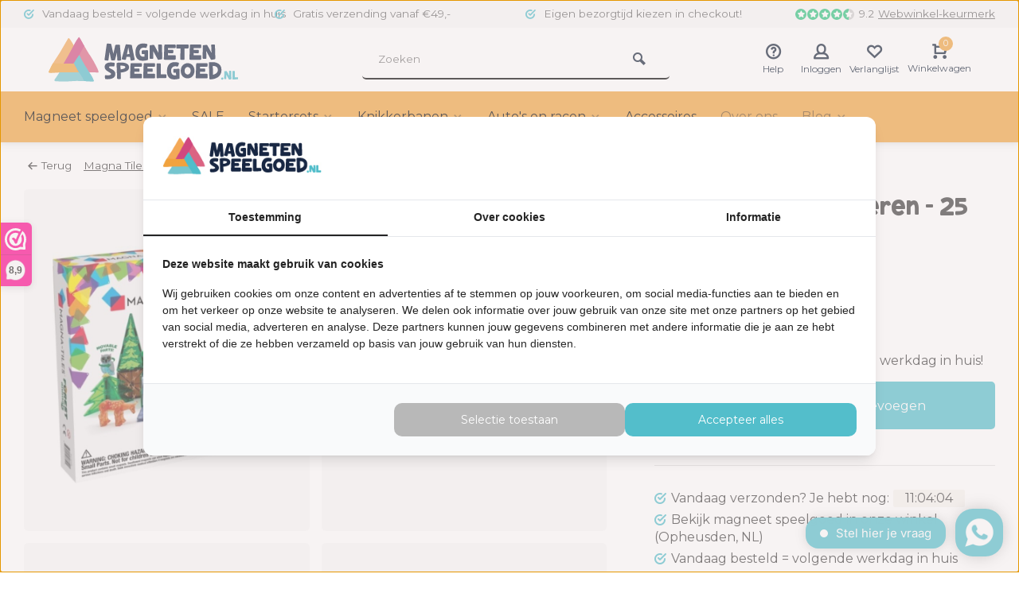

--- FILE ---
content_type: text/html;charset=utf-8
request_url: https://www.magnetenspeelgoed.nl/magna-tiles-bosdieren-25-stuks.html
body_size: 21156
content:
<!DOCTYPE html><html lang="nl"><head><!-- Google Tag Manager --><script>(function(w,d,s,l,i){w[l]=w[l]||[];w[l].push({'gtm.start':
new Date().getTime(),event:'gtm.js'});var f=d.getElementsByTagName(s)[0],
j=d.createElement(s),dl=l!='dataLayer'?'&l='+l:'';j.async=true;j.src=
'https://www.googletagmanager.com/gtm.js?id='+i+dl;f.parentNode.insertBefore(j,f);
})(window,document,'script','dataLayer','GTM-5ZJZ7QPH');</script><!-- End Google Tag Manager --><!-- Lightspeed Netherlands B.V. - Custom head by Hoysem - E-commerce marketing zonder bullsh*t --><meta charset="utf-8"/><link rel="canonical" href="https://www.magnetenspeelgoed.nl/magna-tiles-bosdieren-25-stuks.html"/><meta name="robots" content="index, follow"/><link rel="alternate" href="https://www.magnetenspeelgoed.nl/index.rss" type="application/rss+xml" title="Nieuwe producten"/><meta property="og:url" content="https://www.magnetenspeelgoed.nl/magna-tiles-bosdieren-25-stuks.html"/><meta property="og:site_name" content="Magnetenspeelgoed.nl"/><meta property="og:title" content="Magna Tiles Bosdieren - 25 stuks kopen bij Magnetenspeelgoed.nl"/><meta property="og:description" content="Magna Tiles Bosdieren - 25 stuks bestel je online bij Magnetenspeelgoed.nl! Laat kinderen spelenderwijs leren met magnetisch speelgoed!"/><meta name="google-site-verification" content="TXR-51ASmkHV-pj0NIXzq9KCONXGNhLbZkAZMU8kb7Q"/><meta name="google-site-verification" content="7-TPJ0sImWg6X7uiHP42MMzAeNQXq2tzOzk6ICOvBiM"/><meta name="google-site-verification" content="GEMB2UOuB01OtkeURxnGt67-PhWiMJYg_6XdsDIGbGE"/><meta name="google-site-verification" content="uWEXdZR0B9X-FpylK5qSUX6-APoEjdIiBE4YGiXftAU"/><meta name="google-site-verification" content="YGFiLIJPAYWnNkz9M2ZnVA-uu9rXUcoWJxRFASfXUy8"/><meta name="google-site-verification" content="1aa71c6b7237bb2c75114871c756861c"/><meta name="google-site-verification" content="0UFbaxAv4ACf1sbBF74ZpKVc31RjeyaQVB3EU_2HnfY"/><script src="https://facebook.dmwsconnector.nl/shop-assets/352402/capi.js?id=769f310ed91792a55bdf87e0419116ef"></script><!-- Lightspeed Netherlands B.V. - Custom head by Hoysem - E-commerce marketing zonder bullsh*t --><script src="https://analytics.ahrefs.com/analytics.js" data-key="X1yDLI0iYeup39z089ZObw" async></script><meta http-equiv="X-UA-Compatible" content="IE=edge" /><title>Magna Tiles Bosdieren - 25 stuks kopen bij Magnetenspeelgoed.nl</title><meta name="description" content="Magna Tiles Bosdieren - 25 stuks bestel je online bij Magnetenspeelgoed.nl! Laat kinderen spelenderwijs leren met magnetisch speelgoed!"/><meta name="keywords" content="Magna Tiles, Magna Tiles magneet speelgoed, Magna Tiles speelgoed, Magna Tiles magneten speelgoed"><meta name="MobileOptimized" content="320"><meta name="HandheldFriendly" content="true"><meta name="viewport" content="width=device-width, initial-scale=1, minimum-scale=1, maximum-scale=1"><meta name="author" content="https://www.webdinge.nl/"><meta name="p:domain_verify" content="1aa71c6b7237bb2c75114871c756861c"/><meta name="facebook-domain-verification" content="251pv7mdvhuj4a4f9cikcsaqun7btd" /><style>
    /* cyrillic-ext */
@font-face {
  font-family: 'Montserrat';
  font-style: normal;
  font-weight: 300;
  font-stretch: 100%;
  font-display: swap;
  src: url(https://cdn.webshopapp.com/assets/fonts/montserrat-cyrillic-ext.woff2?2025-02-20) format('woff2');
  unicode-range: U+0460-052F, U+1C80-1C88, U+20B4, U+2DE0-2DFF, U+A640-A69F, U+FE2E-FE2F;
}
/* cyrillic-ext */
@font-face {
  font-family: 'Montserrat';
  font-style: normal;
  font-weight: 400;
  font-stretch: 100%;
  font-display: swap;
  src: url(https://cdn.webshopapp.com/assets/fonts/montserrat-cyrillic-ext.woff2?2025-02-20) format('woff2');
  unicode-range: U+0460-052F, U+1C80-1C88, U+20B4, U+2DE0-2DFF, U+A640-A69F, U+FE2E-FE2F;
}
/* cyrillic-ext */
@font-face {
  font-family: 'Montserrat';
  font-style: normal;
  font-weight: 600;
  font-stretch: 100%;
  font-display: swap;
  src: url(https://cdn.webshopapp.com/assets/fonts/montserrat-cyrillic-ext.woff2?2025-02-20) format('woff2');
  unicode-range: U+0460-052F, U+1C80-1C88, U+20B4, U+2DE0-2DFF, U+A640-A69F, U+FE2E-FE2F;
}
/* cyrillic */
@font-face {
  font-family: 'Montserrat';
  font-style: normal;
  font-weight: 300;
  font-stretch: 100%;
  font-display: swap;
  src: url(https://cdn.webshopapp.com/assets/fonts/montserrat-cyrillic.woff2?2025-02-20) format('woff2');
  unicode-range: U+0301, U+0400-045F, U+0490-0491, U+04B0-04B1, U+2116;
}
/* cyrillic */
@font-face {
  font-family: 'Montserrat';
  font-style: normal;
  font-weight: 400;
  font-stretch: 100%;
  font-display: swap;
  src: url(https://cdn.webshopapp.com/assets/fonts/montserrat-cyrillic.woff2?2025-02-20) format('woff2');
  unicode-range: U+0301, U+0400-045F, U+0490-0491, U+04B0-04B1, U+2116;
}
/* cyrillic */
@font-face {
  font-family: 'Montserrat';
  font-style: normal;
  font-weight: 600;
  font-stretch: 100%;
  font-display: swap;
  src: url(https://cdn.webshopapp.com/assets/fonts/montserrat-cyrillic.woff2?2025-02-20) format('woff2');
  unicode-range: U+0301, U+0400-045F, U+0490-0491, U+04B0-04B1, U+2116;
}
/* vietnamese */
@font-face {
  font-family: 'Montserrat';
  font-style: normal;
  font-weight: 300;
  font-stretch: 100%;
  font-display: swap;
  src: url(https://cdn.webshopapp.com/assets/fonts/montserrat-vietnamese.woff2?2025-02-20) format('woff2');
  unicode-range: U+0102-0103, U+0110-0111, U+0128-0129, U+0168-0169, U+01A0-01A1, U+01AF-01B0, U+1EA0-1EF9, U+20AB;
}
/* vietnamese */
@font-face {
  font-family: 'Montserrat';
  font-style: normal;
  font-weight: 400;
  font-stretch: 100%;
  font-display: swap;
  src: url(https://cdn.webshopapp.com/assets/fonts/montserrat-vietnamese.woff2?2025-02-20) format('woff2');
  unicode-range: U+0102-0103, U+0110-0111, U+0128-0129, U+0168-0169, U+01A0-01A1, U+01AF-01B0, U+1EA0-1EF9, U+20AB;
}
/* vietnamese */
@font-face {
  font-family: 'Montserrat';
  font-style: normal;
  font-weight: 600;
  font-stretch: 100%;
  font-display: swap;
  src: url(https://cdn.webshopapp.com/assets/fonts/montserrat-vietnamese.woff2?2025-02-20) format('woff2');
  unicode-range: U+0102-0103, U+0110-0111, U+0128-0129, U+0168-0169, U+01A0-01A1, U+01AF-01B0, U+1EA0-1EF9, U+20AB;
}
/* latin-ext */
@font-face {
  font-family: 'Montserrat';
  font-style: normal;
  font-weight: 300;
  font-stretch: 100%;
  font-display: swap;
  src: url(https://cdn.webshopapp.com/assets/fonts/montserrat-latin-ext.woff2?2025-02-20) format('woff2');
  unicode-range: U+0100-024F, U+0259, U+1E00-1EFF, U+2020, U+20A0-20AB, U+20AD-20CF, U+2113, U+2C60-2C7F, U+A720-A7FF;
}
/* latin-ext */
@font-face {
  font-family: 'Montserrat';
  font-style: normal;
  font-weight: 400;
  font-stretch: 100%;
  font-display: swap;
  src: url(https://cdn.webshopapp.com/assets/fonts/montserrat-latin-ext.woff2?2025-02-20) format('woff2');
  unicode-range: U+0100-024F, U+0259, U+1E00-1EFF, U+2020, U+20A0-20AB, U+20AD-20CF, U+2113, U+2C60-2C7F, U+A720-A7FF;
}
/* latin-ext */
@font-face {
  font-family: 'Montserrat';
  font-style: normal;
  font-weight: 600;
  font-stretch: 100%;
  font-display: swap;
  src: url(https://cdn.webshopapp.com/assets/fonts/montserrat-latin-ext.woff2?2025-02-20) format('woff2');
  unicode-range: U+0100-024F, U+0259, U+1E00-1EFF, U+2020, U+20A0-20AB, U+20AD-20CF, U+2113, U+2C60-2C7F, U+A720-A7FF;
}
/* latin */
@font-face {
  font-family: 'Montserrat';
  font-style: normal;
  font-weight: 300;
  font-stretch: 100%;
  font-display: swap;
  src: url(https://cdn.webshopapp.com/assets/fonts/montserrat-latin.woff2?2025-02-20) format('woff2');
  unicode-range: U+0000-00FF, U+0131, U+0152-0153, U+02BB-02BC, U+02C6, U+02DA, U+02DC, U+2000-206F, U+2074, U+20AC, U+2122, U+2191, U+2193, U+2212, U+2215, U+FEFF, U+FFFD;
}
/* latin */
@font-face {
  font-family: 'Montserrat';
  font-style: normal;
  font-weight: 400;
  font-stretch: 100%;
  font-display: swap;
  src: url(https://cdn.webshopapp.com/assets/fonts/montserrat-latin.woff2?2025-02-20) format('woff2');
  unicode-range: U+0000-00FF, U+0131, U+0152-0153, U+02BB-02BC, U+02C6, U+02DA, U+02DC, U+2000-206F, U+2074, U+20AC, U+2122, U+2191, U+2193, U+2212, U+2215, U+FEFF, U+FFFD;
}
/* latin */
@font-face {
  font-family: 'Montserrat';
  font-style: normal;
  font-weight: 600;
  font-stretch: 100%;
  font-display: swap;
  src: url(https://cdn.webshopapp.com/assets/fonts/montserrat-latin.woff2?2025-02-20) format('woff2');
  unicode-range: U+0000-00FF, U+0131, U+0152-0153, U+02BB-02BC, U+02C6, U+02DA, U+02DC, U+2000-206F, U+2074, U+20AC, U+2122, U+2191, U+2193, U+2212, U+2215, U+FEFF, U+FFFD;
}
  </style><!--

                  <link rel="preload" href="https://fonts.googleapis.com/css2?family=Montserrat:wght@900&amp;family=Montserrat:wght@400;600;700;800;900&display=swap" as="style"><link rel="preconnect" href="https://fonts.googleapis.com"><link rel="preconnect" href="https://fonts.gstatic.com" crossorigin><link rel="dns-prefetch" href="https://fonts.googleapis.com"><link rel="dns-prefetch" href="https://fonts.gstatic.com" crossorigin><link href='https://fonts.googleapis.com/css2?family=Montserrat:wght@900&amp;family=Montserrat:wght@400;600;700;800;900&display=swap' rel='stylesheet'>

--><link rel="preconnect" href="//cdn.webshopapp.com/" crossorigin><link rel="dns-prefetch" href="//cdn.webshopapp.com/"><link rel="preload" as="style" href="https://cdn.webshopapp.com/shops/352402/themes/182580/assets/deviant-functions.css?20251203100355"><link rel="preload" as="style" href="https://cdn.webshopapp.com/shops/352402/themes/182580/assets/theme-deviant.css?20251203100355"><link rel="preload" as="script" href="https://cdn.webshopapp.com/shops/352402/themes/182580/assets/deviant-functions.js?20251203100355"><link rel="preload" as="script" href="https://cdn.webshopapp.com/shops/352402/themes/182580/assets/theme-deviant.js?20251203100355"><link rel="shortcut icon" href="https://cdn.webshopapp.com/shops/352402/themes/182580/v/2007655/assets/favicon.ico?20230829094635" type="image/x-icon" /><link rel="stylesheet" href="https://cdn.webshopapp.com/shops/352402/themes/182580/assets/deviant-functions.css?20251203100355" /><link rel="stylesheet" href="https://cdn.webshopapp.com/shops/352402/themes/182580/assets/theme-deviant.css?20251203100355" /><script src="https://cdn.webshopapp.com/shops/352402/themes/182580/assets/jquery-3-5-1-min.js?20251203100355"></script><script>
 window.lazySizesConfig = window.lazySizesConfig || {};
 window.lazySizesConfig.lazyClass = 'lazy';
 document.addEventListener('lazybeforeunveil', function(e){
    var bg = e.target.getAttribute('data-bg');
    if(bg){
        e.target.style.backgroundImage = 'url(' + bg + ')';
    }
});
</script><style>.kiyoh-shop-snippets {	display: none !important;}</style><script>
    window.dataLayer = window.dataLayer || [];
    window.dataLayer.push({
      "event": "productViewRealId",
      "eventModel": {
        "items": [
          {
            "item_id": "291680076", 
            "group_id": "147797134",
            "item_ean": "0850025176101",
            "item_name": "Magna Tiles Bosdieren - 25 stuks",
            "currency": "EUR",
            "item_brand": "Magna Tiles",
                  			                            "item_category": "Magneet speelgoed",
                            "item_category2": "Magna Tiles",
                            "item_category3": "Magna Tiles startersets",
                            "item_category4": "Uitbreidings pakketten",
                            "item_category5": "Startersets",
                            "item_category6": "Magna Tiles thema&#039;s",
                                      "price": 48.95,
          	"quantity": 1            
          }
        ],
        "currency": "EUR",
        "value": 48.95,
      }
    });
  </script></head><body><!-- Google Tag Manager (noscript) --><noscript><iframe src="https://www.googletagmanager.com/ns.html?id=GTM-5ZJZ7QPH"
height="0" width="0" style="display:none;visibility:hidden"></iframe></noscript><!-- End Google Tag Manager (noscript) --><script type="application/ld+json">
{
  "@context": "https://schema.org",
  "@type": "BreadcrumbList",
  "itemListElement": [
    {
      "@type": "ListItem",
      "position": 1,
      "name": "Home",
      "item": "https://www.magnetenspeelgoed.nl/"
    }
        ,{
      "@type": "ListItem",
      "position": 2,
      "name": "Magna Tiles Bosdieren - 25 stuks",
      "item": "https://www.magnetenspeelgoed.nl/magna-tiles-bosdieren-25-stuks.html"
    }
      ]
}
</script><script type="application/ld+json">
{
  "@context": "https://schema.org",
  "@type": "Organization",
  "@id": "https://www.magnetenspeelgoed.nl/#Organization",
  "name": "Magnetenspeelgoed.nl",
  "url": "https://www.magnetenspeelgoed.nl/",
  "logo": {
    "@type": "ImageObject",
    "url": "https://cdn.webshopapp.com/shops/352402/themes/182580/v/2276726/assets/logo.png?20240409163403",
    "width": 112,
    "height": 112
  },
  "contactPoint": {
    "@type": "ContactPoint",
    "telephone": "0488440683",
		"email": "online@vdgardewarenhuis.nl",
    "areaServed": "NL",
    "availableLanguage": "Dutch"
  },
  "sameAs": [
    "https://www.facebook.com/profile.php?id=61550966933282",
    "https://www.instagram.com/magnetenspeelgoed.nl/"
  ],
  "aggregateRating": {
    "@type": "AggregateRating",
		"bestRating": "10",
    "worstRating": "1",
    "ratingValue": "8.9",
    "reviewCount": "237",
    "url": "https://www.webwinkelkeur.nl/webshop/Magnetenspeelgoed-nl_1218249/reviews"
  }
}
</script><script type="application/ld+json">
{
  "@context": "https://schema.org",
  "@type": "WebSite",
  "@id": "https://www.magnetenspeelgoed.nl/#WebSite",
  "url": "https://www.magnetenspeelgoed.nl/",
  "name": "Magnetenspeelgoed.nl",
  "inLanguage": "nl",
  "publisher": {
    "@id": "https://www.magnetenspeelgoed.nl/#Organization"
  }
}
</script><script type="application/ld+json">
{
  "@context": "https://schema.org",
  "@type": "Product",
  "@id": "https://www.magnetenspeelgoed.nl/magna-tiles-bosdieren-25-stuks.html#Product",
  "name": "Magna Tiles Magna Tiles Bosdieren - 25 stuks",
  "image": [
    "https://cdn.webshopapp.com/shops/352402/files/443842609/800x800x2/magna-tiles-magna-tiles-bosdieren-25-stuks.jpg"
  ],
  "description": "Magna Tiles Bosdieren 25 stuks
Inhoud van de doos:

4 bosfiguren: wasbeer, uil, beer en hert
11 kleine vierkanten
2 rechthoekige driehoeken
2 gelijkbenige driehoeken
6 boom/bladstukken













Ontdek de betoverende wereld van Magna Tiles Bosdieren - 25 stuks, het ideale speelgoed dat leren en plezier naadloos combineert. Speciaal ontworpen voor kinderen vanaf 3 jaar, biedt dit duurzame en leerzame speelgoed eindeloze mogelijkheden voor zowel solo- als groepsspel.
Gemaakt van hoogwaardig en niet-giftig ABS-plastic, staat Magna Tiles garant voor veilig en zorgeloos speelplezier. Met 25 heldere en transparante kleurrijke stukken kunnen kinderen hun verbeelding de vrije loop laten en hun eigen meesterwerken creëren. De unieke magnetische constructie van de tegels maakt het mogelijk om prachtige structuren te bouwen en stimuleert tegelijkertijd de ontwikkeling van essentiële vaardigheden.
Dit innovatieve speelgoed bevordert STEAM-leren, waarbij Science, Technology, Engineering, Arts en Mathematics samenkomen. Terwijl kinderen zich vermaken, ontwikkelen ze belangrijke cognitieve vaardigheden en leren ze over structuur, vormen en magnetisme. Magna Tiles Bosdieren - 25 stuks biedt een interactieve en boeiende manier om de nieuwsgierigheid van kinderen te stimuleren en hun leergierigheid te bevredigen.
Of het nu gaat om het bouwen van kleurrijke huizen, fantasierijke kastelen of abstracte kunstwerken, Magna Tiles biedt een platform waar kinderen hun creativiteit kunnen uiten en ontwikkelen. Dit speelgoed bevordert niet alleen de fijne motoriek en probleemoplossende vaardigheden, maar versterkt ook het zelfvertrouwen van kinderen wanneer ze trots hun voltooide constructies presenteren.
Met een garantie van 2 jaar ben je verzekerd van langdurig plezier en educatief gebruik. Magna Tiles Bosdieren - 25 stuks is de ideale metgezel voor zowel thuis als in educatieve omgevingen, waar het leren door spelen wordt gestimuleerd. Laat de creativiteit van jouw kinderen bloeien met dit veelzijdige en duurzame speelgoed!











",
    "brand": {
    "@type": "Brand",
    "name": "Magna Tiles"
  },
      "sku": "0850025176101",
      "mpn": "0850025176101",
      "gtin13": "0850025176101",
    "offers": {
    "@type": "Offer",
    "url": "https://www.magnetenspeelgoed.nl/magna-tiles-bosdieren-25-stuks.html",
    "priceCurrency": "EUR",
    "price": "48.95",
    "itemCondition": "https://schema.org/NewCondition",
        "availability": "https://schema.org/InStock"
      }
}
</script><div class="main-container two-lines btn_round"><div id="top"><div class="top container flex flex-align-center flex-between"><div class="carousel"><div class="swiper-container normal" id="carousel197620835" data-sw-items="[3,3,2,1]" data-sw-auto="true"><div class="swiper-wrapper"><div class="usp swiper-slide"><i class="icon-check-circle icon_w_text"></i><span class="usp-text">
                 Vandaag besteld = volgende werkdag in huis
                 <span class="usp-subtext"></span></span></div><div class="usp swiper-slide"><i class="icon-check-circle icon_w_text"></i><span class="usp-text">
                 Gratis verzending vanaf €49,-
                 <span class="usp-subtext"></span></span></div><div class="usp swiper-slide"><i class="icon-check-circle icon_w_text"></i><span class="usp-text">
                 Eigen bezorgtijd kiezen in checkout!
                 <span class="usp-subtext"></span></span></div></div></div></div><div class="rev_set_wrap visible-desktop"><div class="shop-score flex flex-align-center"><div class="item-rating flex"><span class="icon-favourite on"></span><span class="icon-favourite on"></span><span class="icon-favourite on"></span><span class="icon-favourite on"></span><span class="icon-favourite semi"></span></div><span class="text">9.2<a href="https://www.webwinkelkeur.nl/webshop/Magnetenspeelgoed-nl_1218249/reviews">Webwinkel-keurmerk</a></span><a class="abs-link" target="_blank" href="https://www.webwinkelkeur.nl/webshop/Magnetenspeelgoed-nl_1218249/reviews"></a></div></div></div></div><header id="header" ><div class="inner-head logo_ll"><div class="header flex flex-align-center flex-between container"><div class="logo "><a href="https://www.magnetenspeelgoed.nl/" title="Magnetenspeelgoed.nl" ><img src="https://cdn.webshopapp.com/shops/352402/files/439222366/logo-kleur.svg" alt="Magnetenspeelgoed.nl" width="240" height="60"  class="visible-mobile visible-tablet" /><img src="https://cdn.webshopapp.com/shops/352402/files/439222366/logo-kleur.svg" alt="Magnetenspeelgoed.nl" width="240" height="60"  class="visible-desktop" /></a></div><div class="search search-desk flex1 visible-desktop"><form action="https://www.magnetenspeelgoed.nl/search/" method="get"><div class="clearable-input flex"><input type="text" name="q" class="search-query" autocomplete="off" placeholder="Zoeken" value="" /><span class="clear-search btn-round small hidden-desktop" data-clear-input><i class="icon-remove"></i></span><button type="submit" class="btn"><i class="icon-search"></i></button></div></form><div class="autocomplete dropdown-menu" role="menu"><div class="products container grid grid-6"></div><div class="notfound">Geen producten gevonden</div><div class="more"><a class="banner-btn trans livesearch" href="#">Bekijk alle resultaten <span>(0)</span></a></div></div></div><div class="tools-wrap flex flex-align-center "><div class="tool service"><div class="select-dropdown"><a class="flex flex-column flex-align-center" href="https://www.magnetenspeelgoed.nl/service/"><i class="icon-help"></i><span class="small-lable visible-desktop">Help</span></a></div></div><div class="tool myacc"><div class="select-dropdown"><a class="flex flex-column flex-align-center" data-fancybox="" data-src="#popup-login" data-options='{"touch" : false, "modal" : false}' href="javascript:;"><i class="icon-users"></i><span class="small-lable  visible-desktop">Inloggen</span></a></div></div><div class="tool wishlist"><a class="flex flex-column flex-align-center" data-fancybox="" data-src="#popup-login" data-options='{"touch" : false, "modal" : false}' href="javascript:;"><i class="icon-heart"></i><span class="small-lable  visible-desktop">Verlanglijst</span></a></div><div class="tool mini-cart"><div class="select-dropdown"><a href="https://www.magnetenspeelgoed.nl/cart/" class="flex flex-column flex-align-center"><span class="i-wrap"><span class="ccnt">0</span><i class="icon-cart-modern"></i></span><span class="small-lable visible-desktop">Winkelwagen</span></a><div class="dropdown-menu keep-open" role="menu"><div class="pleasewait"><svg width="100px"  height="100px"  xmlns="http://www.w3.org/2000/svg" viewBox="0 0 100 100" preserveAspectRatio="xMidYMid" class="lds-eclipse" style="background: rgba(0, 0, 0, 0) none repeat scroll 0% 0%;"><path ng-attr-d="" ng-attr-fill="" stroke="none" d="M10 50A40 40 0 0 0 90 50A40 42 0 0 1 10 50" fill="#ff5000"><animateTransform attributeName="transform" type="rotate" calcMode="linear" values="0 50 51;360 50 51" keyTimes="0;1" dur="1s" begin="0s" repeatCount="indefinite"></animateTransform></path></svg></div><div class="title">Winkelwagen<span class="close-cart btn-round small visible-mobile visible-tablet"><i class="icon-remove"></i></span></div><div class="widget_content flex flex-column"><div class="item no-products ">U heeft geen artikelen in uw winkelwagen</div></div><div class="cart-info show"><div class="total"><div class="shipc flex flex-align-center flex-between"><span>Bedrag tot gratis verzending:</span><span class="color-green">€49,00</span></div><div class="shipc flex flex-align-center flex-between"><span>Totaal:</span><span class="amount">€0,00</span></div><a href="https://www.magnetenspeelgoed.nl/checkout/" class="btn btn1" title="Bestellen">Bestellen</a><a href="https://www.magnetenspeelgoed.nl/cart/" title="Bewerk winkelmandje" class="view-cart btn btn3">Bewerk winkelmandje</a></div></div></div></div></div></div></div><nav id="menu" class="nav list-inline menu_style2 visible-desktop"><div class="container"><ul class="menu list-inline"><li class="item sub"><a href="https://www.magnetenspeelgoed.nl/magneet-speelgoed/" title="Magneet speelgoed">Magneet speelgoed<i class="hidden-tab-ls icon-small-down"></i></a><div class="dropdown-menu mega-menu mm_col_5 has_borders"><div class="container flex "><div class="flex flex-wrap men-cont-wrap " style="margin: 0 -15px;"><div class="col flex flex-column"><a class="title" href="https://www.magnetenspeelgoed.nl/magneet-speelgoed/connetix/" title="CONNETIX ">CONNETIX </a><a class="subtitle" href="https://www.magnetenspeelgoed.nl/magneet-speelgoed/connetix/connetix-regenboog-collectie/" title="CONNETIX Regenboog Collectie">CONNETIX Regenboog Collectie</a><a class="subtitle" href="https://www.magnetenspeelgoed.nl/magneet-speelgoed/connetix/connetix-pastel-collectie/" title="CONNETIX Pastel Collectie">CONNETIX Pastel Collectie</a><a class="subtitle last" href="https://www.magnetenspeelgoed.nl/magneet-speelgoed/connetix/connetix-transparant-collectie/" title="CONNETIX Transparant Collectie">CONNETIX Transparant Collectie</a><a href="https://www.magnetenspeelgoed.nl/magneet-speelgoed/connetix/" title="CONNETIX " class="btn btn3">Bekijk alles</a></div><div class="col flex flex-column"><a class="title" href="https://www.magnetenspeelgoed.nl/magneet-speelgoed/coblo/" title="Coblo">Coblo</a><a class="subtitle" href="https://www.magnetenspeelgoed.nl/magneet-speelgoed/coblo/coblo-classic/" title="Coblo Classic">Coblo Classic</a><a class="subtitle last" href="https://www.magnetenspeelgoed.nl/magneet-speelgoed/coblo/coblo-pastel/" title="Coblo Pastel">Coblo Pastel</a><a href="https://www.magnetenspeelgoed.nl/magneet-speelgoed/coblo/" title="Coblo" class="btn btn3">Bekijk alles</a></div><div class="col flex flex-column"><a class="title" href="https://www.magnetenspeelgoed.nl/magneet-speelgoed/cleverclixx/" title="Cleverclixx">Cleverclixx</a><a class="subtitle" href="https://www.magnetenspeelgoed.nl/magneet-speelgoed/cleverclixx/cleverclixx-intense-collectie/" title="Cleverclixx Intense collectie">Cleverclixx Intense collectie</a><a class="subtitle last" href="https://www.magnetenspeelgoed.nl/magneet-speelgoed/cleverclixx/cleverclixx-pastel-collectie/" title="Cleverclixx Pastel collectie">Cleverclixx Pastel collectie</a><a href="https://www.magnetenspeelgoed.nl/magneet-speelgoed/cleverclixx/" title="Cleverclixx" class="btn btn3">Bekijk alles</a></div><div class="col flex flex-column"><a class="title" href="https://www.magnetenspeelgoed.nl/magneet-speelgoed/magna-tiles/" title="Magna Tiles">Magna Tiles</a><a class="subtitle" href="https://www.magnetenspeelgoed.nl/magneet-speelgoed/magna-tiles/magna-tiles-clear-tiles/" title="Magna Tiles Clear Tiles">Magna Tiles Clear Tiles</a><a class="subtitle last" href="https://www.magnetenspeelgoed.nl/magneet-speelgoed/magna-tiles/magna-tiles-themas/" title="Magna Tiles thema&#039;s">Magna Tiles thema&#039;s</a><a href="https://www.magnetenspeelgoed.nl/magneet-speelgoed/magna-tiles/" title="Magna Tiles" class="btn btn3">Bekijk alles</a></div><div class="col flex flex-column"><a class="title" href="https://www.magnetenspeelgoed.nl/magneet-speelgoed/mntl/" title="MNTL">MNTL</a><a class="subtitle" href="https://www.magnetenspeelgoed.nl/magneet-speelgoed/mntl/mntl-regenboog-collectie/" title="MNTL Regenboog Collectie">MNTL Regenboog Collectie</a><a class="subtitle" href="https://www.magnetenspeelgoed.nl/magneet-speelgoed/mntl/mntl-pastel-collectie/" title="MNTL Pastel Collectie">MNTL Pastel Collectie</a><a class="subtitle" href="https://www.magnetenspeelgoed.nl/magneet-speelgoed/mntl/mntl-sterrenhemel/" title="MNTL Sterrenhemel">MNTL Sterrenhemel</a><a class="subtitle last" href="https://www.magnetenspeelgoed.nl/magneet-speelgoed/mntl/mntl-race-track/" title="MNTL Race track">MNTL Race track</a><a href="https://www.magnetenspeelgoed.nl/magneet-speelgoed/mntl/" title="MNTL" class="btn btn3">Bekijk alles</a></div><div class="col flex flex-column"><a class="title" href="https://www.magnetenspeelgoed.nl/magneet-speelgoed/learn-and-grow-toys/" title="Learn and grow toys">Learn and grow toys</a></div><div class="col flex flex-column"><a class="title" href="https://www.magnetenspeelgoed.nl/magneet-speelgoed/magnetische-bouwblokken/" title="Magnetische bouwblokken">Magnetische bouwblokken</a><a class="subtitle last" href="https://www.magnetenspeelgoed.nl/magneet-speelgoed/magnetische-bouwblokken/magnetische-blokken-panda/" title="Magnetische blokken Panda">Magnetische blokken Panda</a></div><div class="col flex flex-column"><a class="title" href="https://www.magnetenspeelgoed.nl/magneet-speelgoed/magic-magnetic/" title="Magic Magnetic">Magic Magnetic</a><a class="subtitle" href="https://www.magnetenspeelgoed.nl/magneet-speelgoed/magic-magnetic/magic-magnetic-tiles/" title="Magic Magnetic Tiles">Magic Magnetic Tiles</a><a class="subtitle last" href="https://www.magnetenspeelgoed.nl/magneet-speelgoed/magic-magnetic/magic-magnetic-magnetische-sticks/" title="Magic Magnetic magnetische sticks">Magic Magnetic magnetische sticks</a><a href="https://www.magnetenspeelgoed.nl/magneet-speelgoed/magic-magnetic/" title="Magic Magnetic" class="btn btn3">Bekijk alles</a></div><div class="col flex flex-column"><a class="title" href="https://www.magnetenspeelgoed.nl/magneet-speelgoed/magnetische-travel-sets/" title="Magnetische travel sets">Magnetische travel sets</a></div><div class="col flex flex-column"><a class="title" href="https://www.magnetenspeelgoed.nl/magneet-speelgoed/uitbreidings-pakketten/" title="Uitbreidings pakketten">Uitbreidings pakketten</a><a class="subtitle last" href="https://www.magnetenspeelgoed.nl/magneet-speelgoed/uitbreidings-pakketten/toppers/" title="Toppers">Toppers</a></div></div><div class="col menu-ext products"><a class="title" href="" title=""></a><div class="col flex flex-column"></div><a href="https://www.magnetenspeelgoed.nl/magneet-speelgoed/" title="Magneet speelgoed" class="btn btn1">Bekijk alles</a></div></div></div></li><li class="item"><a href="https://www.magnetenspeelgoed.nl/sale/" title="SALE">SALE</a></li><li class="item sub"><a href="https://www.magnetenspeelgoed.nl/startersets/" title="Startersets">Startersets<i class="hidden-tab-ls icon-small-down"></i></a><div class="dropdown-menu mega-menu mm_col_5 has_borders"><div class="container flex "><div class="flex flex-wrap men-cont-wrap " style="margin: 0 -15px;"><div class="col flex flex-column"><a class="title" href="https://www.magnetenspeelgoed.nl/startersets/connetix-startersets/" title="CONNETIX startersets">CONNETIX startersets</a></div><div class="col flex flex-column"><a class="title" href="https://www.magnetenspeelgoed.nl/startersets/cleverclixx-startersets/" title="Cleverclixx startersets">Cleverclixx startersets</a></div><div class="col flex flex-column"><a class="title" href="https://www.magnetenspeelgoed.nl/startersets/magna-tiles-startersets/" title="Magna Tiles startersets">Magna Tiles startersets</a></div></div><div class="col menu-ext products"><a class="title" href="" title=""></a><div class="col flex flex-column"></div><a href="https://www.magnetenspeelgoed.nl/startersets/" title="Startersets" class="btn btn1">Bekijk alles</a></div></div></div></li><li class="item sub"><a href="https://www.magnetenspeelgoed.nl/knikkerbanen/" title="Knikkerbanen">Knikkerbanen<i class="hidden-tab-ls icon-small-down"></i></a><div class="dropdown-menu mega-menu mm_col_5 has_borders"><div class="container flex "><div class="flex flex-wrap men-cont-wrap " style="margin: 0 -15px;"><div class="col flex flex-column"><a class="title" href="https://www.magnetenspeelgoed.nl/knikkerbanen/connetix-knikkerbanen/" title="CONNETIX Knikkerbanen">CONNETIX Knikkerbanen</a></div><div class="col flex flex-column"><a class="title" href="https://www.magnetenspeelgoed.nl/knikkerbanen/cleverclixx-knikkerbanen/" title="Cleverclixx knikkerbanen">Cleverclixx knikkerbanen</a></div><div class="col flex flex-column"><a class="title" href="https://www.magnetenspeelgoed.nl/knikkerbanen/coblo-knikkerbanen/" title="Coblo Knikkerbanen">Coblo Knikkerbanen</a></div><div class="col flex flex-column"><a class="title" href="https://www.magnetenspeelgoed.nl/knikkerbanen/mntl-knikkerbanen/" title="MNTL Knikkerbanen">MNTL Knikkerbanen</a></div><div class="col flex flex-column"><a class="title" href="https://www.magnetenspeelgoed.nl/knikkerbanen/magna-tiles-knikkerbanen/" title="Magna Tiles knikkerbanen">Magna Tiles knikkerbanen</a></div></div><div class="col menu-ext products"><a class="title" href="" title=""></a><div class="col flex flex-column"></div><a href="https://www.magnetenspeelgoed.nl/knikkerbanen/" title="Knikkerbanen" class="btn btn1">Bekijk alles</a></div></div></div></li><li class="item sub"><a href="https://www.magnetenspeelgoed.nl/autos-en-racen/" title="Auto&#039;s en racen">Auto&#039;s en racen<i class="hidden-tab-ls icon-small-down"></i></a><div class="dropdown-menu mega-menu mm_col_5 has_borders"><div class="container flex "><div class="flex flex-wrap men-cont-wrap " style="margin: 0 -15px;"><div class="col flex flex-column"><a class="title" href="https://www.magnetenspeelgoed.nl/autos-en-racen/cleverclixx-race-track/" title="Cleverclixx race track">Cleverclixx race track</a></div><div class="col flex flex-column"><a class="title" href="https://www.magnetenspeelgoed.nl/autos-en-racen/connetix-autobanen/" title="CONNETIX autobanen">CONNETIX autobanen</a></div><div class="col flex flex-column"><a class="title" href="https://www.magnetenspeelgoed.nl/autos-en-racen/mntl-autobanen/" title="MNTL autobanen">MNTL autobanen</a></div><div class="col flex flex-column"><a class="title" href="https://www.magnetenspeelgoed.nl/autos-en-racen/magna-tiles-autobanen/" title="Magna Tiles autobanen">Magna Tiles autobanen</a></div></div><div class="col menu-ext products"><a class="title" href="" title=""></a><div class="col flex flex-column"></div><a href="https://www.magnetenspeelgoed.nl/autos-en-racen/" title="Auto&#039;s en racen" class="btn btn1">Bekijk alles</a></div></div></div></li><li class="item"><a href="https://www.magnetenspeelgoed.nl/accessoires/" title="Accessoires">Accessoires</a></li><li class="item ext"><a href="https://www.magnetenspeelgoed.nl/service/about/" title="Over ons">Over ons</a></li><li class="item ext sub blog_drop"><a href="https://www.magnetenspeelgoed.nl/blogs/kennis/" title="Kennis">Blog<i class="hidden-tab-ls icon-small-down"></i></a><div class="dropdown-menu mega-menu mm_col_5 has_borders"><div class="container flex "><div class="flex flex-wrap men-cont-wrap none" style="margin: 0 -15px;"><div class="col flex flex-column"><div class="img-wrap lazy" data-bg="https://cdn.webshopapp.com/shops/352402/files/470835191/kennis.jpg"><a class="abs-link" href="https://www.magnetenspeelgoed.nl/blogs/kennis/" title="Kennis"></a></div><a class="title" href="https://www.magnetenspeelgoed.nl/blogs/kennis/magna-minds-alternatieven-ontdek-het-magnetisch-sp/" title="Magna Minds Alternatieven! Ontdek het magnetisch speelgoed">Magna Minds Alternatieven! Ontdek het magnetisch speelgoed</a></div><div class="col flex flex-column"><div class="img-wrap lazy" data-bg="https://cdn.webshopapp.com/shops/352402/files/467653694/kennis.jpg"><a class="abs-link" href="https://www.magnetenspeelgoed.nl/blogs/kennis/" title="Kennis"></a></div><a class="title" href="https://www.magnetenspeelgoed.nl/blogs/kennis/ontdek-de-coblo-letters-cijfers-en-wegen-toppers/" title="Ontdek de Coblo letters, Cijfers en Wegen toppers!">Ontdek de Coblo letters, Cijfers en Wegen toppers!</a></div><div class="col flex flex-column"><div class="img-wrap lazy" data-bg="https://cdn.webshopapp.com/shops/352402/files/466602034/kennis.jpg"><a class="abs-link" href="https://www.magnetenspeelgoed.nl/blogs/kennis/" title="Kennis"></a></div><a class="title last" href="https://www.magnetenspeelgoed.nl/blogs/kennis/wat-is-mesh-speelgoed-en-waar-moet-je-het-hebben/" title="Wat is MESH speelgoed? En waar moet je het hebben?">Wat is MESH speelgoed? En waar moet je het hebben?</a></div></div></div></div></li></ul></div></nav></div><div class="search ll flex1 visible-mobile visible-tablet search-mob"><div class="mob-men flex flex-align-center"><i class="icon-menu"></i></div><form action="https://www.magnetenspeelgoed.nl/search/" method="get"><div class="clearable-input flex"><input type="text" name="q" class="search-query" autocomplete="off" placeholder="Zoeken" value="" /><span class="clear-search btn-round small hidden-desktop" data-clear-input><i class="icon-remove"></i></span></div></form><div class="autocomplete dropdown-menu" role="menu"><div class="products container grid grid-6"></div><div class="notfound">Geen producten gevonden</div><div class="more"><a class="banner-btn trans livesearch" href="#">Bekijk alle resultaten <span>(0)</span></a></div></div></div></header><div class="mobile-add-msg"><div class="inner-msg"><span class="title">Toegevoegd aan winkelwagen</span><div class="item flex flex-align-center"><div class="item-image-container greyed"><img src="" alt="" width="60" height="60" /></div><span class="item-name flex1"></span><span class="item-price-container flex flex-column"><span class="old-price"></span><span class="item-price"></span></span></div><a href="https://www.magnetenspeelgoed.nl/cart/" class="btn btn1" title="Bewerk winkelmandje">Bewerk winkelmandje</a><a href="javascript:;" title="Ga verder met winkelen" class="hide-msg btn btn3">Ga verder met winkelen</a></div></div><link href="https://cdn.webshopapp.com/shops/352402/themes/182580/assets/product.css?20251203100355" rel="stylesheet" type='text/css' /><script src="https://cdn.webshopapp.com/shops/352402/themes/182580/assets/product.js?20251203100355"></script><div class="container"><div class="breadcrumb-container flex flex-align-center flex-wrap"><a class="go-back" href="javascript: history.go(-1)"><i class="icon-tail-left icon_w_text"></i>Terug</a><a href="https://www.magnetenspeelgoed.nl/magna-tiles-bosdieren-25-stuks.html"  class="visible-desktop active">Magna Tiles Bosdieren - 25 stuks</a></div></div><div class="product-content container flex"><div class="images item small blocks  solid "><div class="carousel-wrap flex"><div class="main-images swiper-container" id="carouselMain" data-sw-rows="2"><div class="label flex"><span class="discount" style="background-color:#d14980;"><i>-2%</i></span></div><div class="swiper-wrapper"><div class="swiper-slide"><a href="https://cdn.webshopapp.com/shops/352402/files/443842609/magna-tiles-magna-tiles-bosdieren-25-stuks.jpg" data-fancybox="gallery" class="greyed"><img data-src="https://cdn.webshopapp.com/shops/352402/files/443842609/640x800x2/magna-tiles-magna-tiles-bosdieren-25-stuks.jpg" alt="Magna Tiles Magna Tiles Bosdieren - 25 stuks" title="Magna Tiles Magna Tiles Bosdieren - 25 stuks" class="lazy img-responsive" width=640 height=800 /></a></div><div class="swiper-slide"><a href="https://cdn.webshopapp.com/shops/352402/files/443842610/magna-tiles-magna-tiles-bosdieren-25-stuks.jpg" data-fancybox="gallery" class="greyed"><img data-src="https://cdn.webshopapp.com/shops/352402/files/443842610/640x800x2/magna-tiles-magna-tiles-bosdieren-25-stuks.jpg" alt="Magna Tiles Magna Tiles Bosdieren - 25 stuks" title="Magna Tiles Magna Tiles Bosdieren - 25 stuks" class="lazy img-responsive" width=640 height=800 /></a></div><div class="swiper-slide"><a href="https://cdn.webshopapp.com/shops/352402/files/443842611/magna-tiles-magna-tiles-bosdieren-25-stuks.jpg" data-fancybox="gallery" class="greyed"><img data-src="https://cdn.webshopapp.com/shops/352402/files/443842611/640x800x2/magna-tiles-magna-tiles-bosdieren-25-stuks.jpg" alt="Magna Tiles Magna Tiles Bosdieren - 25 stuks" title="Magna Tiles Magna Tiles Bosdieren - 25 stuks" class="lazy img-responsive" width=640 height=800 /></a></div><div class="swiper-slide"><a href="https://cdn.webshopapp.com/shops/352402/files/443842612/magna-tiles-magna-tiles-bosdieren-25-stuks.jpg" data-fancybox="gallery" class="greyed"><img data-src="https://cdn.webshopapp.com/shops/352402/files/443842612/640x800x2/magna-tiles-magna-tiles-bosdieren-25-stuks.jpg" alt="Magna Tiles Magna Tiles Bosdieren - 25 stuks" title="Magna Tiles Magna Tiles Bosdieren - 25 stuks" class="lazy img-responsive" width=640 height=800 /></a></div></div><div class="swiper-pagination" id="page1709444330"></div><div class="swiper-scrollbar" id="scroll1843527181"></div><a class="swiper-prev btn-round visible-desktop" id="control2144982064"><i class="icon-tail-left"></i></a><a class="swiper-next btn-round visible-desktop" id="control2048821484"><i class="icon-tail-right"></i></a></div></div></div><div class="meta item"><h1 class="title">Magna Tiles Bosdieren - 25 stuks</h1><!--<span class="spec-label">EAN: 0850025176101</span>   --><div class="item-rating flex flex-align-center"><div class="flex flex-align-center"><span class="star fa fa-star on"></span><span class="star fa fa-star on"></span><span class="star fa fa-star on"></span><span class="star fa fa-star on"></span><span class="star fa fa-star on"></span></div><a class="goSmoothly" href="#reviews">1 beoordeling (en)</a></div><div class="item-price-container  price-to-change flex flex-between flex-align-center" 
       data-price="48.95"
       data-price-old="49.95"
       	
      ><div class="wrap"><span class="old-price">€49,95</span><span class="item-price main-price with-old">€48,95         
              </span></div></div><!--    custom related   --><!--    custom related   --><form action="https://www.magnetenspeelgoed.nl/cart/add/291680076/" data-action="https://www.magnetenspeelgoed.nl/cart/add/291680076/" id="product_configure_form" method="post" class=""><input type="hidden" name="bundle_id" id="product_configure_bundle_id" value=""><!--    custom related   --><!--    custom related   --><div class="product-add  variant_blocks is_listing custom-select" data-product_id="147797134"></div><div class="stock-level"><span class="color-green"><i class="icon-check icon_w_text"></i>Op voorraad </span><span class="delivery">Voor 23:59 uur besteld? Volgende werkdag in huis!</span></div><div class="adding make-sticky flex flex-align-center"><div class="errors"><span class="subtitle">Verplichte velden:</span><ul class="config_errors"></ul></div><div class="quantity-input flex1"><div class="input-wrap is_pp"><a href="javascript:;" class="down quantity-btn " data-way="down">-</a><input type="number" pattern="/d*" name="quantity" value="1" class=" "><a href="javascript:;" class="up quantity-btn " data-way="up">+</a></div></div><button type="submit" class="custom_vars pp_is_add_btn flex2 btn btn1" title="Toevoegen aan winkelwagen" onclick="dataLayer.push({ 'ecommerce': null }); window.dataLayer.push({
    'event': 'addtocartrealid',
    'eventModel': {
        'items': [{
            'item_id': '291680076',
            'group_id': '147797134',
            'item_ean': '0850025176101',
            'item_name': `Magna Tiles Bosdieren - 25 stuks`,
            'currency': 'EUR',
            'item_brand': 'Magna Tiles',
            'item_variant': '',
                                        'item_category': 'Magneet speelgoed',
                            'item_category2': 'Magna Tiles',
                            'item_category3': 'Magna Tiles startersets',
                            'item_category4': 'Uitbreidings pakketten',
                            'item_category5': 'Startersets',
                            'item_category6': 'Magna Tiles thema&#039;s',
                                      'price': '48.95'
        }],
        'currency': 'EUR',
        'value': '48.95'
    }
}); return false;"><i class="icon-cart-modern icon_w_text"></i>Toevoegen</button></div></form><div class="action-btns flex flex-align-center"></div><div class="product-usps"><div id="clockdiv" class="co_timer flex flex-align-center"><div><i class="icon-check-circle icon_w_text"></i><b>Vandaag verzonden?</b> Je hebt nog:</div><div class="timer flex flex-align-center"><span class="days" style="display:none;"></span><span class="hours"></span>:
            <span class="minutes"></span>:
            <span class="seconds"></span></div></div><div class="real prod-usp"><i class="icon-check-circle icon_w_text"></i>Bekijk magneet speelgoed in onze winkel (Opheusden, NL)</div><div class="prod-usp "><i class="icon-check-circle icon_w_text"></i>Vandaag besteld = volgende werkdag in huis<span class="usp-subtext"></span></div><div class="prod-usp "><i class="icon-check-circle icon_w_text"></i>Gratis verzending vanaf €49,-<span class="usp-subtext"></span></div><div class="prod-usp "><i class="icon-check-circle icon_w_text"></i>Eigen bezorgtijd kiezen in checkout!<span class="usp-subtext"></span></div></div></div></div><nav class="product-menu visible-desktop"><div class="container flex"><ul class="list-inline flex1"><li><a href="#description" class="goMenu">Product informatie</a></li><li><a href="#specifications" class="goMenu">Specificaties</a></li><li><a href="#reviews" class="goMenu">Reviews</a></li><li><a href="#related" class="goMenu">Gerelateerde producten</a></li></ul><div class="secondary_add flex flex-align-center"><img class="lazy" src="https://cdn.webshopapp.com/shops/352402/files/443842609/100x100x2/magna-tiles-bosdieren-25-stuks.jpg" alt="Magna Tiles Bosdieren - 25 stuks" width="100" height="100" /><span class="flex1"><span class="sec-title">Magna Tiles Bosdieren - 25 stuks</span><div class="pricing"><span class="old-price">€49,95</span><span class="item-price with-old"><span class="reg_p">€48,95</span></span></div></span><button type="submit" class="pp_is_add_btn add_sec btn btn1" title="Toevoegen aan winkelwagen"><i class="icon-cart-modern"></i></button></div></div></nav><div class="product-desc" id="block1"><div class="flex container" ><div class="flex1 col1"><div class="product-block" id="description"><div class="header-title flex flex-column"><span class="subtitle">Beschrijving</span><span class="title">Magna Tiles Bosdieren - 25 stuks</span></div><div class="codes flex flex-align-center"></div><div class="desc-wrap toggle-content  with-contrast"><div class="short-desc">⭐ Duurzaam speelgoed <br>
⭐ Kinderen kunnen al hun creativiteit in kwijt <br>
⭐ Versterkt de cognitieve vaardigheden <br>
⭐ Gemaakt van niet-giftig MABS-plastic <br>
⭐ Non toxic <br></div><h2>Magna Tiles Bosdieren 25 stuks</h2><p><strong>Inhoud van de doos:</strong></p><ul><li>4 bosfiguren: wasbeer, uil, beer en hert</li><li>11 kleine vierkanten</li><li>2 rechthoekige driehoeken</li><li>2 gelijkbenige driehoeken</li><li>6 boom/bladstukken</li></ul><div class="flex-1 overflow-hidden"><div class="react-scroll-to-bottom--css-qkwwk-79elbk h-full"><div class="react-scroll-to-bottom--css-qkwwk-1n7m0yu"><div class="flex flex-col text-sm gizmo:pb-9 dark:bg-gray-800 gizmo:dark:bg-transparent"><div class="group w-full text-token-text-primary border-b border-black/10 gizmo:border-0 dark:border-gray-900/50 gizmo:dark:border-0 bg-gray-50 gizmo:bg-transparent dark:bg-[#444654] gizmo:dark:bg-transparent" data-testid="conversation-turn-3"><div class="p-4 gizmo:py-2 justify-center text-base md:gap-6 md:py-6 m-auto"><div class="flex flex-1 gap-4 text-base mx-auto md:gap-6 gizmo:gap-3 gizmo:md:px-5 gizmo:lg:px-1 gizmo:xl:px-5 md:max-w-3xl }"><div class="relative flex w-[calc(100%-50px)] flex-col gizmo:w-full lg:w-[calc(100%-115px)] agent-turn"><div class="flex-col gap-1 md:gap-3"><div class="flex flex-grow flex-col max-w-full gap-3 gizmo:gap-0"><div class="min-h-[20px] text-message peer flex flex-col items-start gap-3 whitespace-pre-wrap break-words peer-[.text-message]:mt-5 overflow-x-auto" data-message-author-role="assistant" data-message-id="edb29708-c699-475c-a5eb-da22fd6afc9c"><div class="markdown prose w-full break-words dark:prose-invert light"><p>Ontdek de betoverende wereld van Magna Tiles Bosdieren - 25 stuks, het ideale speelgoed dat leren en plezier naadloos combineert. Speciaal ontworpen voor kinderen vanaf 3 jaar, biedt dit duurzame en leerzame speelgoed eindeloze mogelijkheden voor zowel solo- als groepsspel.</p><p>Gemaakt van hoogwaardig en niet-giftig ABS-plastic, staat Magna Tiles garant voor veilig en zorgeloos speelplezier. Met 25 heldere en transparante kleurrijke stukken kunnen kinderen hun verbeelding de vrije loop laten en hun eigen meesterwerken creëren. De unieke magnetische constructie van de tegels maakt het mogelijk om prachtige structuren te bouwen en stimuleert tegelijkertijd de ontwikkeling van essentiële vaardigheden.</p><p>Dit innovatieve speelgoed bevordert STEAM-leren, waarbij Science, Technology, Engineering, Arts en Mathematics samenkomen. Terwijl kinderen zich vermaken, ontwikkelen ze belangrijke cognitieve vaardigheden en leren ze over structuur, vormen en magnetisme. Magna Tiles Bosdieren - 25 stuks biedt een interactieve en boeiende manier om de nieuwsgierigheid van kinderen te stimuleren en hun leergierigheid te bevredigen.</p><p>Of het nu gaat om het bouwen van kleurrijke huizen, fantasierijke kastelen of abstracte kunstwerken, Magna Tiles biedt een platform waar kinderen hun creativiteit kunnen uiten en ontwikkelen. Dit speelgoed bevordert niet alleen de fijne motoriek en probleemoplossende vaardigheden, maar versterkt ook het zelfvertrouwen van kinderen wanneer ze trots hun voltooide constructies presenteren.</p><p>Met een garantie van 2 jaar ben je verzekerd van langdurig plezier en educatief gebruik. Magna Tiles Bosdieren - 25 stuks is de ideale metgezel voor zowel thuis als in educatieve omgevingen, waar het leren door spelen wordt gestimuleerd. Laat de creativiteit van jouw kinderen bloeien met dit veelzijdige en duurzame speelgoed!</p></div></div></div></div></div></div></div></div></div></div></div></div></div></div></div><div class="flex1 col2"><div class="service product-block" id="service"><div class="wrap flex flex-column"><span class="title">Hoe kunnen wij je helpen?</span><span class="opening"><span>Klantenservice:<i class="text_w_icon"></i></span><a href="https://www.magnetenspeelgoed.nl/service/" title="Klantenservice"></a></span><div style="position:relative;"><div class="service-block flex flex-align-center"><i class="serv-icon icon-phone"></i><span class="text flex"><span>Bel ons</span><a href="tel:+31 488 44 06 83">+31 488 44 06 83</a></span></div><div class="service-block flex flex-align-center"><i class="serv-icon icon-send"></i><span class="text flex"><span>Stuur een mail</span><a href="/cdn-cgi/l/email-protection#731c1d1f1a1d163305171412011716041201161d1b061a005d1d1f"><span class="__cf_email__" data-cfemail="5e31303237303b1e283a393f2c3a3b293f2c3b30362b372d703032">[email&#160;protected]</span></a></span></div><img class="serv-block-img lazy" data-src="https://cdn.webshopapp.com/shops/352402/themes/182580/v/2006636/assets/customer-service-image.png?20230828132231" alt="" height="195" /></div><div class="shop-score flex flex-align-center"><div class="item-rating flex"><span class="icon-favourite on"></span><span class="icon-favourite on"></span><span class="icon-favourite on"></span><span class="icon-favourite on"></span><span class="icon-favourite semi"></span></div><span class="text"><b>4835</b> klanten beoordelen ons met een 9.2 op <a href="https://www.webwinkelkeur.nl/webshop/Magnetenspeelgoed-nl_1218249/reviews">Webwinkel-keurmerk</a></span><a class="abs-link" target="_blank" href="https://www.webwinkelkeur.nl/webshop/Magnetenspeelgoed-nl_1218249/reviews"></a></div></div></div><div class="mob-vid menu-toggle visible-mobile visible-tablet"><a class="title" data-fancybox class="open-media" href="Shopping"><i class="icon-youtube icon_w_text"></i>Product video</a></div></div></div></div><div class="product-desc" id="block2"><div class="container" ><div id="specifications" class="specs product-block flex"><div class="inner flex1"><span class="title">Specificaties</span><div class="single-tab mobile-wrap"><ul class="product-details-list"><li><span class="spec-label">Merk:</span><span class="spec-value"><a href="https://www.magnetenspeelgoed.nl/brands/magna-tiles/" title="Magna Tiles"> Magna Tiles</a></span></li><li><span class="spec-label">EAN:</span><span class="spec-value"> 0850025176101</span></li><li><span class="spec-label">Aantal delen</span><span class="spec-value">
                                  25
                                                  </span></li><li><span class="spec-label">Minimale leeftijd</span><span class="spec-value">
                                  3 jaar
                                                  </span></li><li><span class="spec-label">EU TSD leeftijdswaarschuwing</span><span class="spec-value">
                                  Niet geschikt voor kinderen jonger dan 3 jaar
                                                  </span></li><li><span class="spec-label">Materiaal</span><span class="spec-value">
                                  Niet-giftig ABS-plastic
                                                  </span></li><li><span class="spec-label">Collectie</span><span class="spec-value">
                                  Forest animals
                                                  </span></li><li><span class="spec-label">CE keurmerk</span><span class="spec-value">
                                  Ja
                                                  </span></li><li><span class="spec-label">Verpakking lengte</span><span class="spec-value"></span></li><li><span class="spec-label">Verpakking breedte</span><span class="spec-value"></span></li><li><span class="spec-label">Verpakking hoogte</span><span class="spec-value"></span></li><li><span class="spec-label">Verpakking gewicht</span><span class="spec-value"></span></li><li><span class="spec-label">Garantie</span><span class="spec-value">
                                  12 maanden
                                                  </span></li></ul></div></div><div class="spec-image flex1 visible-tablet visible-desktop"><span class="greyed"><img src="https://cdn.webshopapp.com/assets/blank.gif?2025-02-20" data-src="https://cdn.webshopapp.com/shops/352402/files/443842609/800x800x2/magna-tiles-magna-tiles-bosdieren-25-stuks.jpg" alt="Magna Tiles Magna Tiles Bosdieren - 25 stuks" class="lazy skewed" /></span></div></div></div></div><div class="product-desc" id="block3"><div class="container" ><div class="reviews product-block" id="reviews"><div class="review"><div class="reviews-wrapper flex"><div class="header flex flex-column flex1"><span class="subtitle">Reviews</span><span class="title">Help ons en andere klanten door het schrijven van een review</span><div class="score checkbox"><input id="score_5" type="checkbox" name="score"/><label for="score_5" class="item-rating flex flex-align-center" data-score="5" ><span class="star on"></span><span class="star on"></span><span class="star on"></span><span class="star on"></span><span class="star on"></span><span class="range-cnt">(1)</span></label></div><div class="score checkbox"><input id="score_4" type="checkbox" name="score"/><label for="score_4" class="item-rating flex flex-align-center" data-score="4" ><span class="star on"></span><span class="star on"></span><span class="star on"></span><span class="star on"></span><span class="star off"></span><span class="range-cnt">(0)</span></label></div><div class="score checkbox"><input id="score_3" type="checkbox" name="score"/><label for="score_3" class="item-rating flex flex-align-center" data-score="3" ><span class="star on"></span><span class="star on"></span><span class="star on"></span><span class="star off"></span><span class="star off"></span><span class="range-cnt">(0)</span></label></div><div class="score checkbox"><input id="score_2" type="checkbox" name="score"/><label for="score_2" class="item-rating flex flex-align-center" data-score="2" ><span class="star on"></span><span class="star on"></span><span class="star off"></span><span class="star off"></span><span class="star off"></span><span class="range-cnt">(0)</span></label></div><div class="score checkbox"><input id="score_1" type="checkbox" name="score"/><label for="score_1" class="item-rating flex flex-align-center" data-score="1" ><span class="star on"></span><span class="star off"></span><span class="star off"></span><span class="star off"></span><span class="star off"></span><span class="range-cnt">(0)</span></label></div><a class="btn btn3" data-fancybox="" data-src="#writeareview" data-options='{"touch" : false, "modal" : false}' href="javascript:;" title="Je beoordeling toevoegen">Je beoordeling toevoegen</a></div><div class="reviews-inner scroll flex2"><div class="review-container flex flex-align-center" data-score="5"><span class="avatar btn-round active"><i>L</i></span><div class="meta-wrap flex flex-column"><div class="item-rating flex"><span class="star on"></span><span class="star on"></span><span class="star on"></span><span class="star on"></span><span class="star on"></span></div><div class="review-meta"><div class="wrap flex flex-between"><span class="author">Luka</span><span class="review-date">Geplaatst op 13/07/2024</span></div><p class="content">Tof , leerzaam speelgoed ! De kids zijn er fan van !</p></div></div></div></div></div></div><div class="wd-popup" id="writeareview" style="display:none;"><form id="gui-form" action="https://www.magnetenspeelgoed.nl/account/reviewPost/147797134/" method="post"><input type="hidden" name="key" value="a2b702cd59143ce56f77835f28e4ff49"/><div class="title">Je beoordeling toevoegen</div><label for="gui-form-name">Naam: <em>*</em></label><input id="gui-form-name" class="gui-validate" type="text" name="name" value="" placeholder="Naam" required/><label for="gui-form-name">E-mail: <em>*</em><em>(Uw e-mailadres wordt niet gepubliceerd.)</em></label><input id="gui-form-name" class="gui-validate" name="email" value="" placeholder="E-mail" type="text"><div class="gui-field clearfix"><label for="gui-form-name">Score: <em>*</em></label><fieldset class="rating flex flex-align-center"><input type="radio" id="star5" name="score" value="5" /><label for="star5" title=""></label><input type="radio" id="star4" name="score" value="4" /><label for="star4" title=""></label><input type="radio" id="star3" name="score" value="3" /><label for="star3" title=""></label><input type="radio" id="star2" name="score" value="2" /><label for="star2" title=""></label><input type="radio" id="star1" name="score" value="1" required /><label for="star1" title=""></label></fieldset></div><label for="gui-form-review">Beoordelen: <em>*</em></label><textarea id="gui-form-review" class="gui-validate" name="review" placeholder="Beoordelen" style="width:100%;" required></textarea><button type="submit" class="btn btn1" title="Je beoordeling toevoegen">Je beoordeling toevoegen</button></form></div></div></div></div><div class="related"><div id="related" class="home-products"><div class="container header flex flex-align-center flex-between"><div class="header-title  flex flex-column"><span class="subtitle"></span><span class="title">Leuk te combineren met</span></div></div><div class="container"><div class="carousel"><div class="swiper-container normal" id="carousel1101473525" data-sw-items="[4,3.1,1.5]" data-sw-nav="true" data-sw-freemode="true" data-sw-scroll="true"><div class="swiper-wrapper"><div class="item is_grid product-card swiper-slide quick-view-item  with-sec-image flex flex-column" data-handle="https://www.magnetenspeelgoed.nl/magna-tiles-clear-colors-classic-bouwset-100-stuks.html" data-vid="291674847" data-extrainfo="" data-imgor="rect"  data-url="https://www.magnetenspeelgoed.nl/magna-tiles-clear-colors-classic-bouwset-100-stuks.html?format=json"><span class="label-new"></span><div class="qv-close"><span class="btn-round small"><i class="icon-remove"></i></span></div><div class="item-image-container small rect"><div class="quickview"><div class="pleasewait"><svg width="100px"  height="100px"  xmlns="http://www.w3.org/2000/svg" viewBox="0 0 100 100" preserveAspectRatio="xMidYMid" class="lds-eclipse" style="background: rgba(0, 0, 0, 0) none repeat scroll 0% 0%;"><path ng-attr-d="" ng-attr-fill="" stroke="none" d="M10 50A40 40 0 0 0 90 50A40 42 0 0 1 10 50" fill="#ff5000"><animateTransform attributeName="transform" type="rotate" calcMode="linear" values="0 50 51;360 50 51" keyTimes="0;1" dur="1s" begin="0s" repeatCount="indefinite"></animateTransform></path></svg></div><div class="wqs-stock flex flex-column"><span class="stock"></span><span class="wqs-delivery"></span></div><div class="scroll"><div class="inner"><form action="https://www.magnetenspeelgoed.nl/cart/add/" method="post" class="variants quick-shop-product-actions"><div class="wqs-variants flex flex-column"></div><div class="wqs-custom flex flex-column"></div><div class="quantity-input"><span class="amtlabel">Aantal</span><div class="input-wrap"><a href="javascript:;" class="down quantity-btn" data-way="down">-</a><input type="text" name="quantity" value="1" class="flex1"><a href="javascript:;" class="up quantity-btn" data-way="up">+</a></div></div><a class="qv-submit btn btn1" title="Toevoegen aan winkelwagen"><i class="icon-cart-modern icon_w_text"></i><span class="hidden-mobile">Toevoegen aan winkelwagen</span></a></form></div></div></div><a class="m-img greyed" href="https://www.magnetenspeelgoed.nl/magna-tiles-clear-colors-classic-bouwset-100-stuks.html" title="Magna Tiles Clear Colors Classic bouwset -100 stuks"><img src="https://cdn.webshopapp.com/assets/blank.gif?2025-02-20" data-src="https://cdn.webshopapp.com/shops/352402/files/443831792/320x400x2/magna-tiles-clear-colors-classic-bouwset-100-stuks.jpg" alt="Magna Tiles Clear Colors Classic bouwset -100 stuks" class="lazy" width=320 height=400 /></a><div class="label flex"><span class="discount" style="background-color:#d14980;"><i>-10%</i></span><span class="new" style="background-color:1;"></span><span class="new" style="background-color:2;"></span><span class="new" style="background-color:3;"></span><span class="new" style="background-color:;"></span></div></div><div class="item-meta-container flex flex-column flex1"><a class="item-name" href="https://www.magnetenspeelgoed.nl/magna-tiles-clear-colors-classic-bouwset-100-stuks.html" title="Magna Tiles Clear Colors Classic bouwset -100 stuks"><h3>Clear Colors Classic bouwset -100 stuks</h3></a><div class="item-rating flex flex-align-center"><span class="star fa fa-star on"></span><span class="star fa fa-star on"></span><span class="star fa fa-star on"></span><span class="star fa fa-star on"></span><span class="star fa fa-star on"></span></div><div class="item-btn flex flex-align-center flex-between"><div class="item-price-container  flex flex-column"><span class="old-price">€99,00                     </span><span class="item-price with-old">€89,00</span></div><div class="action-btns flex flex-align-center flex1"><a href="javascript:;"  class="pb quick_view btn-round" title="Snelle weergaven"><i class="icon-cart-modern"></i></a></div></div><div class="product-overlay" data-load="ship"><div class="deliverytime" data-lowstock=""></div></div></div></div><div class="item is_grid product-card swiper-slide quick-view-item  with-sec-image flex flex-column" data-handle="https://www.magnetenspeelgoed.nl/magna-tiles-clear-colors-bouwset-32-stuks.html" data-vid="291675577" data-extrainfo="" data-imgor="rect"  data-url="https://www.magnetenspeelgoed.nl/magna-tiles-clear-colors-bouwset-32-stuks.html?format=json"><span class="label-new"></span><div class="qv-close"><span class="btn-round small"><i class="icon-remove"></i></span></div><div class="item-image-container small rect"><div class="quickview"><div class="pleasewait"><svg width="100px"  height="100px"  xmlns="http://www.w3.org/2000/svg" viewBox="0 0 100 100" preserveAspectRatio="xMidYMid" class="lds-eclipse" style="background: rgba(0, 0, 0, 0) none repeat scroll 0% 0%;"><path ng-attr-d="" ng-attr-fill="" stroke="none" d="M10 50A40 40 0 0 0 90 50A40 42 0 0 1 10 50" fill="#ff5000"><animateTransform attributeName="transform" type="rotate" calcMode="linear" values="0 50 51;360 50 51" keyTimes="0;1" dur="1s" begin="0s" repeatCount="indefinite"></animateTransform></path></svg></div><div class="wqs-stock flex flex-column"><span class="stock"></span><span class="wqs-delivery"></span></div><div class="scroll"><div class="inner"><form action="https://www.magnetenspeelgoed.nl/cart/add/" method="post" class="variants quick-shop-product-actions"><div class="wqs-variants flex flex-column"></div><div class="wqs-custom flex flex-column"></div><div class="quantity-input"><span class="amtlabel">Aantal</span><div class="input-wrap"><a href="javascript:;" class="down quantity-btn" data-way="down">-</a><input type="text" name="quantity" value="1" class="flex1"><a href="javascript:;" class="up quantity-btn" data-way="up">+</a></div></div><a class="qv-submit btn btn1" title="Toevoegen aan winkelwagen"><i class="icon-cart-modern icon_w_text"></i><span class="hidden-mobile">Toevoegen aan winkelwagen</span></a></form></div></div></div><a class="m-img greyed" href="https://www.magnetenspeelgoed.nl/magna-tiles-clear-colors-bouwset-32-stuks.html" title="Magna Tiles Clear Colors bouwset - 32 stuks"><img src="https://cdn.webshopapp.com/assets/blank.gif?2025-02-20" data-src="https://cdn.webshopapp.com/shops/352402/files/443833079/320x400x2/magna-tiles-clear-colors-bouwset-32-stuks.jpg" alt="Magna Tiles Clear Colors bouwset - 32 stuks" class="lazy" width=320 height=400 /></a><div class="label flex"><span class="discount" style="background-color:#d14980;"><i>-11%</i></span><span class="new" style="background-color:1;"></span><span class="new" style="background-color:2;"></span><span class="new" style="background-color:3;"></span><span class="new" style="background-color:;"></span></div></div><div class="item-meta-container flex flex-column flex1"><a class="item-name" href="https://www.magnetenspeelgoed.nl/magna-tiles-clear-colors-bouwset-32-stuks.html" title="Magna Tiles Clear Colors bouwset - 32 stuks"><h3>Clear Colors bouwset - 32 stuks</h3></a><div class="item-rating flex flex-align-center"><span class="star fa fa-star off"></span><span class="star fa fa-star off"></span><span class="star fa fa-star off"></span><span class="star fa fa-star off"></span><span class="star fa fa-star off"></span></div><div class="item-btn flex flex-align-center flex-between"><div class="item-price-container  flex flex-column"><span class="old-price">€54,95                     </span><span class="item-price with-old">€48,95</span></div><div class="action-btns flex flex-align-center flex1"><a href="javascript:;"  class="pb quick_view btn-round" title="Snelle weergaven"><i class="icon-cart-modern"></i></a></div></div><div class="product-overlay" data-load="ship"><div class="deliverytime" data-lowstock=""></div></div></div></div><div class="item is_grid product-card swiper-slide quick-view-item  with-sec-image flex flex-column" data-handle="https://www.magnetenspeelgoed.nl/magna-tiles-builder-bouwplaats-set-32-stuks.html" data-vid="291675987" data-extrainfo="" data-imgor="rect"  data-url="https://www.magnetenspeelgoed.nl/magna-tiles-builder-bouwplaats-set-32-stuks.html?format=json"><span class="label-new"></span><div class="qv-close"><span class="btn-round small"><i class="icon-remove"></i></span></div><div class="item-image-container small rect"><div class="quickview"><div class="pleasewait"><svg width="100px"  height="100px"  xmlns="http://www.w3.org/2000/svg" viewBox="0 0 100 100" preserveAspectRatio="xMidYMid" class="lds-eclipse" style="background: rgba(0, 0, 0, 0) none repeat scroll 0% 0%;"><path ng-attr-d="" ng-attr-fill="" stroke="none" d="M10 50A40 40 0 0 0 90 50A40 42 0 0 1 10 50" fill="#ff5000"><animateTransform attributeName="transform" type="rotate" calcMode="linear" values="0 50 51;360 50 51" keyTimes="0;1" dur="1s" begin="0s" repeatCount="indefinite"></animateTransform></path></svg></div><div class="wqs-stock flex flex-column"><span class="stock"></span><span class="wqs-delivery"></span></div><div class="scroll"><div class="inner"><form action="https://www.magnetenspeelgoed.nl/cart/add/" method="post" class="variants quick-shop-product-actions"><div class="wqs-variants flex flex-column"></div><div class="wqs-custom flex flex-column"></div><div class="quantity-input"><span class="amtlabel">Aantal</span><div class="input-wrap"><a href="javascript:;" class="down quantity-btn" data-way="down">-</a><input type="text" name="quantity" value="1" class="flex1"><a href="javascript:;" class="up quantity-btn" data-way="up">+</a></div></div><a class="qv-submit btn btn1" title="Toevoegen aan winkelwagen"><i class="icon-cart-modern icon_w_text"></i><span class="hidden-mobile">Toevoegen aan winkelwagen</span></a></form></div></div></div><a class="m-img greyed" href="https://www.magnetenspeelgoed.nl/magna-tiles-builder-bouwplaats-set-32-stuks.html" title="Magna Tiles Builder Bouwplaats set - 32 stuks"><img src="https://cdn.webshopapp.com/assets/blank.gif?2025-02-20" data-src="https://cdn.webshopapp.com/shops/352402/files/443834365/320x400x2/magna-tiles-builder-bouwplaats-set-32-stuks.jpg" alt="Magna Tiles Builder Bouwplaats set - 32 stuks" class="lazy" width=320 height=400 /></a><div class="label flex"><span class="discount" style="background-color:#d14980;"><i>-4%</i></span><span class="new" style="background-color:1;"></span><span class="new" style="background-color:2;"></span><span class="new" style="background-color:3;"></span><span class="new" style="background-color:;"></span></div></div><div class="item-meta-container flex flex-column flex1"><a class="item-name" href="https://www.magnetenspeelgoed.nl/magna-tiles-builder-bouwplaats-set-32-stuks.html" title="Magna Tiles Builder Bouwplaats set - 32 stuks"><h3>Builder Bouwplaats set - 32 stuks</h3></a><div class="item-rating flex flex-align-center"><span class="star fa fa-star on"></span><span class="star fa fa-star on"></span><span class="star fa fa-star on"></span><span class="star fa fa-star on"></span><span class="star fa fa-star on"></span></div><div class="item-btn flex flex-align-center flex-between"><div class="item-price-container  flex flex-column"><span class="old-price">€54,95                     </span><span class="item-price with-old">€52,95</span></div><div class="action-btns flex flex-align-center flex1"><a href="javascript:;"  class="pb quick_view btn-round" title="Snelle weergaven"><i class="icon-cart-modern"></i></a></div></div><div class="product-overlay" data-load="ship"><div class="deliverytime" data-lowstock=""></div></div></div></div><div class="item is_grid product-card swiper-slide quick-view-item  with-sec-image flex flex-column" data-handle="https://www.magnetenspeelgoed.nl/magna-tiles-safari-animals-dieren-25-stuks.html" data-vid="291676766" data-extrainfo="" data-imgor="rect"  data-url="https://www.magnetenspeelgoed.nl/magna-tiles-safari-animals-dieren-25-stuks.html?format=json"><span class="label-new"></span><div class="qv-close"><span class="btn-round small"><i class="icon-remove"></i></span></div><div class="item-image-container small rect"><div class="quickview"><div class="pleasewait"><svg width="100px"  height="100px"  xmlns="http://www.w3.org/2000/svg" viewBox="0 0 100 100" preserveAspectRatio="xMidYMid" class="lds-eclipse" style="background: rgba(0, 0, 0, 0) none repeat scroll 0% 0%;"><path ng-attr-d="" ng-attr-fill="" stroke="none" d="M10 50A40 40 0 0 0 90 50A40 42 0 0 1 10 50" fill="#ff5000"><animateTransform attributeName="transform" type="rotate" calcMode="linear" values="0 50 51;360 50 51" keyTimes="0;1" dur="1s" begin="0s" repeatCount="indefinite"></animateTransform></path></svg></div><div class="wqs-stock flex flex-column"><span class="stock"></span><span class="wqs-delivery"></span></div><div class="scroll"><div class="inner"><form action="https://www.magnetenspeelgoed.nl/cart/add/" method="post" class="variants quick-shop-product-actions"><div class="wqs-variants flex flex-column"></div><div class="wqs-custom flex flex-column"></div><div class="quantity-input"><span class="amtlabel">Aantal</span><div class="input-wrap"><a href="javascript:;" class="down quantity-btn" data-way="down">-</a><input type="text" name="quantity" value="1" class="flex1"><a href="javascript:;" class="up quantity-btn" data-way="up">+</a></div></div><a class="qv-submit btn btn1" title="Toevoegen aan winkelwagen"><i class="icon-cart-modern icon_w_text"></i><span class="hidden-mobile">Toevoegen aan winkelwagen</span></a></form></div></div></div><a class="m-img greyed" href="https://www.magnetenspeelgoed.nl/magna-tiles-safari-animals-dieren-25-stuks.html" title="Magna Tiles Safari Animals Dieren - 25 stuks"><img src="https://cdn.webshopapp.com/assets/blank.gif?2025-02-20" data-src="https://cdn.webshopapp.com/shops/352402/files/443834695/320x400x2/magna-tiles-safari-animals-dieren-25-stuks.jpg" alt="Magna Tiles Safari Animals Dieren - 25 stuks" class="lazy" width=320 height=400 /></a><div class="label flex"><span class="discount" style="background-color:#d14980;"><i>-4%</i></span><span class="new" style="background-color:1;"></span><span class="new" style="background-color:2;"></span><span class="new" style="background-color:3;"></span><span class="new" style="background-color:;"></span></div></div><div class="item-meta-container flex flex-column flex1"><a class="item-name" href="https://www.magnetenspeelgoed.nl/magna-tiles-safari-animals-dieren-25-stuks.html" title="Magna Tiles Safari Animals Dieren - 25 stuks"><h3>Safari Animals Dieren - 25 stuks</h3></a><div class="item-rating flex flex-align-center"><span class="star fa fa-star off"></span><span class="star fa fa-star off"></span><span class="star fa fa-star off"></span><span class="star fa fa-star off"></span><span class="star fa fa-star off"></span></div><div class="item-btn flex flex-align-center flex-between"><div class="item-price-container  flex flex-column"><span class="old-price">€49,95                     </span><span class="item-price with-old">€47,95</span></div><div class="action-btns flex flex-align-center flex1"><a href="javascript:;"  class="pb quick_view btn-round" title="Snelle weergaven"><i class="icon-cart-modern"></i></a></div></div><div class="product-overlay" data-load="ship"><div class="deliverytime" data-lowstock=""></div></div></div></div><div class="item is_grid product-card swiper-slide quick-view-item  with-sec-image flex flex-column" data-handle="https://www.magnetenspeelgoed.nl/magna-tiles-sterrenstof-mixed-colors-15-stuks.html" data-vid="291679973" data-extrainfo="" data-imgor="rect"  data-url="https://www.magnetenspeelgoed.nl/magna-tiles-sterrenstof-mixed-colors-15-stuks.html?format=json"><span class="label-new"></span><div class="qv-close"><span class="btn-round small"><i class="icon-remove"></i></span></div><div class="item-image-container small rect"><div class="quickview"><div class="pleasewait"><svg width="100px"  height="100px"  xmlns="http://www.w3.org/2000/svg" viewBox="0 0 100 100" preserveAspectRatio="xMidYMid" class="lds-eclipse" style="background: rgba(0, 0, 0, 0) none repeat scroll 0% 0%;"><path ng-attr-d="" ng-attr-fill="" stroke="none" d="M10 50A40 40 0 0 0 90 50A40 42 0 0 1 10 50" fill="#ff5000"><animateTransform attributeName="transform" type="rotate" calcMode="linear" values="0 50 51;360 50 51" keyTimes="0;1" dur="1s" begin="0s" repeatCount="indefinite"></animateTransform></path></svg></div><div class="wqs-stock flex flex-column"><span class="stock"></span><span class="wqs-delivery"></span></div><div class="scroll"><div class="inner"><form action="https://www.magnetenspeelgoed.nl/cart/add/" method="post" class="variants quick-shop-product-actions"><div class="wqs-variants flex flex-column"></div><div class="wqs-custom flex flex-column"></div><div class="quantity-input"><span class="amtlabel">Aantal</span><div class="input-wrap"><a href="javascript:;" class="down quantity-btn" data-way="down">-</a><input type="text" name="quantity" value="1" class="flex1"><a href="javascript:;" class="up quantity-btn" data-way="up">+</a></div></div><a class="qv-submit btn btn1" title="Toevoegen aan winkelwagen"><i class="icon-cart-modern icon_w_text"></i><span class="hidden-mobile">Toevoegen aan winkelwagen</span></a></form></div></div></div><a class="m-img greyed" href="https://www.magnetenspeelgoed.nl/magna-tiles-sterrenstof-mixed-colors-15-stuks.html" title="Magna Tiles Sterrenstof Mixed colors - 15 stuks"><img src="https://cdn.webshopapp.com/assets/blank.gif?2025-02-20" data-src="https://cdn.webshopapp.com/shops/352402/files/443842203/320x400x2/magna-tiles-sterrenstof-mixed-colors-15-stuks.jpg" alt="Magna Tiles Sterrenstof Mixed colors - 15 stuks" class="lazy" width=320 height=400 /></a><div class="label flex"><span class="discount" style="background-color:#d14980;"><i>-9%</i></span><span class="new" style="background-color:1;"></span><span class="new" style="background-color:2;"></span><span class="new" style="background-color:3;"></span><span class="new" style="background-color:;"></span></div></div><div class="item-meta-container flex flex-column flex1"><a class="item-name" href="https://www.magnetenspeelgoed.nl/magna-tiles-sterrenstof-mixed-colors-15-stuks.html" title="Magna Tiles Sterrenstof Mixed colors - 15 stuks"><h3>Sterrenstof Mixed colors - 15 stuks</h3></a><div class="item-rating flex flex-align-center"><span class="star fa fa-star off"></span><span class="star fa fa-star off"></span><span class="star fa fa-star off"></span><span class="star fa fa-star off"></span><span class="star fa fa-star off"></span></div><div class="item-btn flex flex-align-center flex-between"><div class="item-price-container  flex flex-column"><span class="old-price">€32,95                     </span><span class="item-price with-old">€29,95</span></div><div class="action-btns flex flex-align-center flex1"><a href="javascript:;"  class="pb quick_view btn-round" title="Snelle weergaven"><i class="icon-cart-modern"></i></a></div></div><div class="product-overlay" data-load="ship"><div class="deliverytime" data-lowstock=""></div></div></div></div><div class="item is_grid product-card swiper-slide quick-view-item  with-sec-image flex flex-column" data-handle="https://www.magnetenspeelgoed.nl/magna-tiles-grand-prix-frost-colors-50-stuks.html" data-vid="291680170" data-extrainfo="" data-imgor="rect"  data-url="https://www.magnetenspeelgoed.nl/magna-tiles-grand-prix-frost-colors-50-stuks.html?format=json"><span class="label-new"></span><div class="qv-close"><span class="btn-round small"><i class="icon-remove"></i></span></div><div class="item-image-container small rect"><div class="quickview"><div class="pleasewait"><svg width="100px"  height="100px"  xmlns="http://www.w3.org/2000/svg" viewBox="0 0 100 100" preserveAspectRatio="xMidYMid" class="lds-eclipse" style="background: rgba(0, 0, 0, 0) none repeat scroll 0% 0%;"><path ng-attr-d="" ng-attr-fill="" stroke="none" d="M10 50A40 40 0 0 0 90 50A40 42 0 0 1 10 50" fill="#ff5000"><animateTransform attributeName="transform" type="rotate" calcMode="linear" values="0 50 51;360 50 51" keyTimes="0;1" dur="1s" begin="0s" repeatCount="indefinite"></animateTransform></path></svg></div><div class="wqs-stock flex flex-column"><span class="stock"></span><span class="wqs-delivery"></span></div><div class="scroll"><div class="inner"><form action="https://www.magnetenspeelgoed.nl/cart/add/" method="post" class="variants quick-shop-product-actions"><div class="wqs-variants flex flex-column"></div><div class="wqs-custom flex flex-column"></div><div class="quantity-input"><span class="amtlabel">Aantal</span><div class="input-wrap"><a href="javascript:;" class="down quantity-btn" data-way="down">-</a><input type="text" name="quantity" value="1" class="flex1"><a href="javascript:;" class="up quantity-btn" data-way="up">+</a></div></div><a class="qv-submit btn btn1" title="Toevoegen aan winkelwagen"><i class="icon-cart-modern icon_w_text"></i><span class="hidden-mobile">Toevoegen aan winkelwagen</span></a></form></div></div></div><a class="m-img greyed" href="https://www.magnetenspeelgoed.nl/magna-tiles-grand-prix-frost-colors-50-stuks.html" title="Magna Tiles Grand Prix Frost Colors - 50 stuks"><img src="https://cdn.webshopapp.com/assets/blank.gif?2025-02-20" data-src="https://cdn.webshopapp.com/shops/352402/files/443843078/320x400x2/magna-tiles-grand-prix-frost-colors-50-stuks.jpg" alt="Magna Tiles Grand Prix Frost Colors - 50 stuks" class="lazy" width=320 height=400 /></a><div class="label flex"><span class="discount" style="background-color:#d14980;"><i>-21%</i></span><span class="new" style="background-color:1;"></span><span class="new" style="background-color:2;"></span><span class="new" style="background-color:3;"></span><span class="new" style="background-color:;"></span></div></div><div class="item-meta-container flex flex-column flex1"><a class="item-name" href="https://www.magnetenspeelgoed.nl/magna-tiles-grand-prix-frost-colors-50-stuks.html" title="Magna Tiles Grand Prix Frost Colors - 50 stuks"><h3>Grand Prix Frost Colors - 50 stuks</h3></a><div class="item-rating flex flex-align-center"><span class="star fa fa-star off"></span><span class="star fa fa-star off"></span><span class="star fa fa-star off"></span><span class="star fa fa-star off"></span><span class="star fa fa-star off"></span></div><div class="item-btn flex flex-align-center flex-between"><div class="item-price-container  flex flex-column"><span class="old-price">€89,00                     </span><span class="item-price with-old">€69,95</span></div><div class="action-btns flex flex-align-center flex1"><a href="javascript:;"  class="pb quick_view btn-round" title="Snelle weergaven"><i class="icon-cart-modern"></i></a></div></div><div class="product-overlay" data-load="ship"><div class="deliverytime" data-lowstock=""></div></div></div></div></div></div><div class="swiper-scrollbar" id="scroll674267148"></div><a class="swiper-prev btn-round visible-desktop" id="control1188995362"><i class="icon-tail-left"></i></a><a class="swiper-next btn-round visible-desktop" id="control932438135"><i class="icon-tail-right"></i></a></div></div></div><div id="recent" class="home-products"><div class="container header flex flex-align-center flex-between"><div class="header-title  flex flex-column"><span class="subtitle"></span><span class="title">Recent bekeken</span></div></div><div class="container"><div class="carousel"><div class="swiper-container normal" id="carousel1785708937"data-sw-items="[4,3.1,1.5]" data-sw-nav="true" data-sw-freemode="true" data-sw-scroll="true"><div class="swiper-wrapper"><div class="item is_grid product-card swiper-slide quick-view-item  with-sec-image flex flex-column" data-handle="https://www.magnetenspeelgoed.nl/magna-tiles-bosdieren-25-stuks.html" data-vid="291680076" data-extrainfo="" data-imgor="rect"  data-url="https://www.magnetenspeelgoed.nl/magna-tiles-bosdieren-25-stuks.html?format=json"><span class="label-new"></span><div class="qv-close"><span class="btn-round small"><i class="icon-remove"></i></span></div><div class="item-image-container small rect"><div class="quickview"><div class="pleasewait"><svg width="100px"  height="100px"  xmlns="http://www.w3.org/2000/svg" viewBox="0 0 100 100" preserveAspectRatio="xMidYMid" class="lds-eclipse" style="background: rgba(0, 0, 0, 0) none repeat scroll 0% 0%;"><path ng-attr-d="" ng-attr-fill="" stroke="none" d="M10 50A40 40 0 0 0 90 50A40 42 0 0 1 10 50" fill="#ff5000"><animateTransform attributeName="transform" type="rotate" calcMode="linear" values="0 50 51;360 50 51" keyTimes="0;1" dur="1s" begin="0s" repeatCount="indefinite"></animateTransform></path></svg></div><div class="wqs-stock flex flex-column"><span class="stock"></span><span class="wqs-delivery"></span></div><div class="scroll"><div class="inner"><form action="https://www.magnetenspeelgoed.nl/cart/add/" method="post" class="variants quick-shop-product-actions"><div class="wqs-variants flex flex-column"></div><div class="wqs-custom flex flex-column"></div><div class="quantity-input"><span class="amtlabel">Aantal</span><div class="input-wrap"><a href="javascript:;" class="down quantity-btn" data-way="down">-</a><input type="text" name="quantity" value="1" class="flex1"><a href="javascript:;" class="up quantity-btn" data-way="up">+</a></div></div><a class="qv-submit btn btn1" title="Toevoegen aan winkelwagen"><i class="icon-cart-modern icon_w_text"></i><span class="hidden-mobile">Toevoegen aan winkelwagen</span></a></form></div></div></div><a class="m-img greyed" href="https://www.magnetenspeelgoed.nl/magna-tiles-bosdieren-25-stuks.html" title="Magna Tiles Bosdieren - 25 stuks"><img src="https://cdn.webshopapp.com/assets/blank.gif?2025-02-20" data-src="https://cdn.webshopapp.com/shops/352402/files/443842609/320x400x2/magna-tiles-bosdieren-25-stuks.jpg" alt="Magna Tiles Bosdieren - 25 stuks" class="lazy" width=320 height=400 /></a><div class="label flex"><span class="discount" style="background-color:#d14980;"><i>-2%</i></span></div></div><div class="item-meta-container flex flex-column flex1"><a class="item-name" href="https://www.magnetenspeelgoed.nl/magna-tiles-bosdieren-25-stuks.html" title="Magna Tiles Bosdieren - 25 stuks"><h3>Bosdieren - 25 stuks</h3></a><div class="item-rating flex flex-align-center"><span class="star fa fa-star on"></span><span class="star fa fa-star on"></span><span class="star fa fa-star on"></span><span class="star fa fa-star on"></span><span class="star fa fa-star on"></span></div><div class="item-btn flex flex-align-center flex-between"><div class="item-price-container  flex flex-column"><span class="old-price">€49,95                     </span><span class="item-price with-old">€48,95</span></div><div class="action-btns flex flex-align-center flex1"><a href="javascript:;"  class="pb quick_view btn-round" title="Snelle weergaven"><i class="icon-cart-modern"></i></a></div></div><div class="product-overlay" data-load="ship"><div class="deliverytime" data-lowstock=""></div></div></div></div></div></div><div class="swiper-scrollbar" id="scroll1917204051"></div><a class="swiper-prev btn-round visible-desktop" id="control1444812637"><i class="icon-tail-left"></i></a><a class="swiper-next btn-round visible-desktop" id="control1143410216"><i class="icon-tail-right"></i></a></div></div></div></div><script data-cfasync="false" src="/cdn-cgi/scripts/5c5dd728/cloudflare-static/email-decode.min.js"></script><script>
  $(function(){
    const cur_date = new Date();  
    const start = new Date('2026-01-21T08:00:00') 
    const deadline = new Date('2026-01-21T23:59:00') 
    const cur_day_nr = new Date().getDay();
    const show_days = [1,2,3,4,5]
   //console.log(cur_day_nr, show_days)
    if(cur_date < deadline && cur_date > start && show_days.includes(cur_day_nr)){
      initializeClock('clockdiv', deadline);
    } else {
      $('#clockdiv').hide()
    }
  });
</script><script>
  var total=0;
  var done=0;
  function doneCartAll(){
    setTimeout(function(){
      if(total!==done){
        doneCartAll();
      }
      else {
        var thisUrl = window.location.hostname;
        var newUrl = window.location.hostname+'/cart';
        window.location.href = '/cart';
      }
    }, 2000)
  }
  
$(document).ready(function(){
	//   ADDITIONAL PRODUCTS 
  var totalPrice = $('.price-to-change').data('price');
  var totalPriceOld = $('.price-to-change').data('price-old');
  $('#for-poort-1').on('click', function(){
     var checkPrice = $(this).data('price');
    if($('#poort_1 input').val() == 0) {
    	$('#poort_1 input').val(1).attr('value', 1);
      totalPrice = totalPrice + checkPrice ;
      totalPriceOld = totalPriceOld + checkPrice ;
      $('.price-to-change .main-price').html(totalPrice.toFixed(2).replace('.', ','));
      $('.price-to-change .old-price').html(totalPriceOld.toFixed(2).replace('.', ','));
    } else {
    	$('#poort_1 input').val(0).attr('value', 0);
      totalPrice = totalPrice - checkPrice ;
      totalPriceOld = totalPriceOld - checkPrice ;
      $('.price-to-change .main-price').html(totalPrice.toFixed(2).replace('.', ','));
      $('.price-to-change .old-price').html(totalPriceOld.toFixed(2).replace('.', ','));
    }  	
    $(this).toggleClass('active');
  });
  $('#for-poort-2').on('click', function(){
     var checkPrice = $(this).data('price');
  	if($('#poort_2 input').val() == 0) {
    	$('#poort_2 input').val(1).attr('value', 1);
      totalPrice = totalPrice + checkPrice ;
      totalPriceOld = totalPriceOld + checkPrice ;
      $('.price-to-change .main-price').html(totalPrice.toFixed(2).replace('.', ','));
      $('.price-to-change .old-price').html(totalPriceOld.toFixed(2).replace('.', ','));
    } else {
    	$('#poort_2 input').val(0).attr('value', 0);
      totalPrice = totalPrice - checkPrice ;
      totalPriceOld = totalPriceOld - checkPrice ;
      $('.price-to-change .main-price').html(totalPrice.toFixed(2).replace('.', ','));
      $('.price-to-change .old-price').html(totalPriceOld.toFixed(2).replace('.', ','));
    } 
    $(this).toggleClass('active');
  });
  $('#for-poort-3').on('click', function(){
     var checkPrice = $(this).data('price');
  	if($('#poort_3 input').val() == 0) {
    	$('#poort_3 input').val(1).attr('value', 1);
      totalPrice = totalPrice + checkPrice ;
      totalPriceOld = totalPriceOld + checkPrice ;
      $('.price-to-change .main-price').html(totalPrice.toFixed(2).replace('.', ','));
      $('.price-to-change .old-price').html(totalPriceOld.toFixed(2).replace('.', ','));
    } else {
    	$('#poort_3 input').val(0).attr('value', 0);
      totalPrice = totalPrice - checkPrice ;
      totalPriceOld = totalPriceOld - checkPrice ;
      $('.price-to-change .main-price').html(totalPrice.toFixed(2).replace('.', ','));
      $('.price-to-change .old-price').html(totalPriceOld.toFixed(2).replace('.', ','));
    } 
    $(this).toggleClass('active');
  });
  $('#for-poort-4').on('click', function(){
    var checkPrice = $(this).data('price');
  	if($('#poort_4 input').val() == 0) {
    	$('#poort_4 input').val(1).attr('value', 1);
      totalPrice = totalPrice + checkPrice ;
      totalPriceOld = totalPriceOld + checkPrice ;
      $('.price-to-change .main-price').html(totalPrice.toFixed(2).replace('.', ','));
      $('.price-to-change .old-price').html(totalPriceOld.toFixed(2).replace('.', ','));
    } else {
    	$('#poort_4 input').val(0).attr('value', 0);
      totalPrice = totalPrice - checkPrice;
      totalPriceOld = totalPriceOld - checkPrice ;
      $('.price-to-change .main-price').html(totalPrice.toFixed(2).replace('.', ','));
      $('.price-to-change .old-price').html(totalPriceOld.toFixed(2).replace('.', ','));
    } 
    $(this).toggleClass('active');
  });
  $('#for-poort-5').on('click', function(){
     var checkPrice = $(this).data('price');
  	if($('#poort_5 input').val() == 0) {
    	$('#poort_5 input').val(1).attr('value', 1);
      totalPrice = totalPrice + checkPrice ;
      totalPriceOld = totalPriceOld + checkPrice ;
      $('.price-to-change .main-price').html(totalPrice.toFixed(2).replace('.', ','));
      $('.price-to-change .old-price').html(totalPriceOld.toFixed(2).replace('.', ','));
    } else {
    	$('#poort_5 input').val(0).attr('value', 0);
      totalPrice = totalPrice - checkPrice ;
      totalPriceOld = totalPriceOld - checkPrice ;
      $('.price-to-change .main-price').html(totalPrice.toFixed(2).replace('.', ','));
      $('.price-to-change .old-price').html(totalPriceOld.toFixed(2).replace('.', ','));
    } 
    $(this).toggleClass('active');
  });
  $('.add-cart-all').click(function(){    
    $(this).html('<i class="fa fa-circle-o-notch fa-spin fa-fw"></i>');    
    var productForm = $('.accessory-form');    
    var timeout = 0; 
    $.each(productForm, function(){
      var curForm = $(this);
      var postUrl = $(this).data('action');
      var quantity = $(this).find('input.str-qty').val();  
      if (quantity > 0) {
        total++;
        setTimeout(function(){
          $.ajax({
            url: postUrl+'?quantity='+quantity, // form action url
            type: 'POST', // form submit method get/post
            data: curForm.serialize() // serialize form data 
          }).done(function() {
            done++; 
          });
        }, timeout);
        timeout+=1000;        
      }       
      doneCartAll();      
    });
  });
  //   ADDITIONAL PRODUCTS  END
});
</script><footer id="footer"><div class="footer-usps"><div class=" container flex"><div class="usp-car swiper-container normal" id="carousel1448921800" data-sw-items="[4,3,2,1]" data-sw-auto="true"><div class="swiper-wrapper"><div class="usp swiper-slide"><i class="icon-check-circle icon_w_text"></i><span class="usp-text">
                 Vandaag besteld = volgende werkdag in huis
                 <span class="usp-subtext"></span></span></div><div class="usp swiper-slide"><i class="icon-check-circle icon_w_text"></i><span class="usp-text">
                 Gratis verzending vanaf €49,-
                 <span class="usp-subtext"></span></span></div><div class="usp swiper-slide"><i class="icon-check-circle icon_w_text"></i><span class="usp-text">
                 Eigen bezorgtijd kiezen in checkout!
                 <span class="usp-subtext"></span></span></div></div></div></div></div><div class="footer-newsletter"><div class="newslet container"><form id="form-newsletter" action="https://www.magnetenspeelgoed.nl/account/newsletter/" method="post" class="flex flex-align-center"><span class="tagline">Magneet speelgoed updates ontvangen? <span class="subline">Abonneer je op onze nieuwsbrief om op de hoogte te blijven.</span></span><input type="hidden" name="key" value="a2b702cd59143ce56f77835f28e4ff49" /><input type="text" name="email" tabindex="2" placeholder="E-mail adres" class="form-control"/><button type="submit" class="btn btn1">Abonneer</button></form></div></div><div class="footer-service"><div class="container flex"><div class="service"><span class="title">Hoe kunnen wij je helpen?</span><span class="opening"><span>Klantenservice:<i class="text_w_icon icon_w_text"></i></span><a href="https://www.magnetenspeelgoed.nl/service/" title="Klantenservice"></a></span><div class="wrap flex flex-wrap"><div class="service-block flex flex-align-center"><i class="serv-icon icon-phone"></i><span class="text"><span>Bel ons</span><a href="tel:+31 488 44 06 83">+31 488 44 06 83</a></span></div><div class="service-block flex flex-align-center"><i class="serv-icon icon-send"></i><span class="text"><span>Stuur een mail</span><a href="/cdn-cgi/l/email-protection#ec838280858289ac9a888b8d9e88899b8d9e89828499859fc28280"><span class="__cf_email__" data-cfemail="cba4a5a7a2a5ae8bbdafacaab9afaebcaab9aea5a3bea2b8e5a5a7">[email&#160;protected]</span></a></span></div></div></div><div class="cust-service flex1 flex flex-column"><span class="title">Klantenservice<i class="icon_w_text icon-minimal-down visible-mobile"></i></span><div class="toggle flex flex-column"><a href="https://www.magnetenspeelgoed.nl/service/" title="Klantenservice">
                        	Veelgestelde vragen
                      </a><a href="https://www.magnetenspeelgoed.nl/service/general-terms-conditions/" title="Algemene voorwaarden">
                        	Algemene voorwaarden
                      </a><a href="https://www.magnetenspeelgoed.nl/service/payment-methods/" title="Betaalmethoden">
                        	Betaalmethoden
                      </a><a href="https://www.magnetenspeelgoed.nl/service/shipping-returns/" title="Verzenden &amp; retourneren">
                        	Verzenden &amp; retourneren
                      </a><a href="https://www.magnetenspeelgoed.nl/service/klachtenregeling/" title="Klachtenregeling">
                        	Klachtenregeling
                      </a><a href="https://www.magnetenspeelgoed.nl/service/privacy-policy/" title="Privacy Policy">
                        	Privacy Policy
                      </a><a href="/service/win-je-aankoopbedrag-terug/" title="Win je aankoopbedrag terug">Win je aankoopbedrag terug</a></div></div><div class="cust-service flex1 flex flex-column"><span class="title">Informatie<i class="icon_w_text icon-minimal-down visible-mobile"></i></span><div class="toggle flex flex-column"><a href="https://www.magnetenspeelgoed.nl/account/" title="Mijn account">Mijn account</a><a href="https://www.magnetenspeelgoed.nl/service/" title="Klantenservice">
              Contact          	</a><a href="https://www.magnetenspeelgoed.nl/service/about/" title="Over ons">
              Over ons          	</a><a href="https://www.magnetenspeelgoed.nl/blogs/kennis/" title="Kennis">Blog</a></div></div><div class="cust-service flex1 flex flex-column"><span class="title">Categorieën<i class="icon_w_text icon-minimal-down visible-mobile"></i></span><div class="toggle flex flex-column"><a href="https://www.magnetenspeelgoed.nl/magneet-speelgoed/" title="Magneet speelgoed">Magneet speelgoed</a><a href="https://www.magnetenspeelgoed.nl/sale/" title="SALE">SALE</a><a href="https://www.magnetenspeelgoed.nl/startersets/" title="Startersets">Startersets</a><a href="https://www.magnetenspeelgoed.nl/knikkerbanen/" title="Knikkerbanen">Knikkerbanen</a><a href="https://www.magnetenspeelgoed.nl/autos-en-racen/" title="Auto&#039;s en racen">Auto&#039;s en racen</a><a href="https://www.magnetenspeelgoed.nl/brands/" title="Merken">Merken</a></div></div></div></div><div class="footer-company"><div class="container " style=""><div class="flex flex-align-center border-wrap is-image"><div class="adjust comp-img visible-tablet visible-desktop"><img src="https://cdn.webshopapp.com/assets/blank.gif?2025-02-20" data-src="https://cdn.webshopapp.com/shops/352402/themes/182580/v/2006636/assets/customer-service-image.png?20230828132231" alt="Magnetenspeelgoed.nl" class="lazy" width="130" height="180" /></div><div class="text addre flex "><i class="icon-pin"></i><div class="text"><a class="flex flex-column" href="https://maps.google.com/?q=Dalwagenseweg 17, 4043 MS Opheusden, Nederland" target="_blank"><span>Dalwagenseweg 17</span><span>4043 MS, Opheusden</span></a></div></div><div class="text flex flex-column"></div><div class="trust flex1"><a href="https://www.webwinkelkeur.nl/webshop/Van-der-Garde-Warenhuis_1212208/reviews" target="_blank"><img class="lazy" data-src="https://cdn.webshopapp.com/shops/352402/themes/182580/assets/tm-wk.svg?20251203100355" alt="" width="130" height="40"/></a></div><div class="socials flex1 flex flex-align-center"><div class="text flex flex-align-center"><a href="https://www.facebook.com/profile.php?id=61550966933282" class="btn-round" title="Facebook" target="_blank" rel="noopener"><i class="icon-fb"></i></a><a href="https://www.instagram.com/magnetenspeelgoed.nl/" class="btn-round" target="_blank" rel="noopener"><i class=" icon-instagram"></i></a></div></div></div></div></div><div class="copyright"><div class="container flex flex-align-center"><div class="flex1">
      © Magnetenspeelgoed.nl 
      <a title="Sitemap" href="https://www.magnetenspeelgoed.nl/sitemap/">Sitemap</a></div><div class="payments flex2"><a href="https://www.magnetenspeelgoed.nl/service/payment-methods/" title="iDEAL"><img src="https://cdn.webshopapp.com/assets/blank.gif?2025-02-20" data-src="https://cdn.webshopapp.com/shops/352402/themes/182580/assets/p-ideal.png?20251203100355" alt="iDEAL" width="50" height="30" class="lazy"/></a><a href="https://www.magnetenspeelgoed.nl/service/payment-methods/" title="PayPal"><img src="https://cdn.webshopapp.com/assets/blank.gif?2025-02-20" data-src="https://cdn.webshopapp.com/shops/352402/themes/182580/assets/p-paypal.png?20251203100355" alt="PayPal" width="50" height="30" class="lazy"/></a><a href="https://www.magnetenspeelgoed.nl/service/payment-methods/" title="MasterCard"><img src="https://cdn.webshopapp.com/assets/blank.gif?2025-02-20" data-src="https://cdn.webshopapp.com/shops/352402/themes/182580/assets/p-mastercard.png?20251203100355" alt="MasterCard" width="50" height="30" class="lazy"/></a><a href="https://www.magnetenspeelgoed.nl/service/payment-methods/" title="Visa"><img src="https://cdn.webshopapp.com/assets/blank.gif?2025-02-20" data-src="https://cdn.webshopapp.com/shops/352402/themes/182580/assets/p-visa.png?20251203100355" alt="Visa" width="50" height="30" class="lazy"/></a><a href="https://www.magnetenspeelgoed.nl/service/payment-methods/" title="Maestro"><img src="https://cdn.webshopapp.com/assets/blank.gif?2025-02-20" data-src="https://cdn.webshopapp.com/shops/352402/themes/182580/assets/p-maestro.png?20251203100355" alt="Maestro" width="50" height="30" class="lazy"/></a><a href="https://www.magnetenspeelgoed.nl/service/payment-methods/" title="Klarna."><img src="https://cdn.webshopapp.com/assets/blank.gif?2025-02-20" data-src="https://cdn.webshopapp.com/shops/352402/themes/182580/assets/p-klarnapaylater.png?20251203100355" alt="Klarna." width="50" height="30" class="lazy"/></a><a href="https://www.magnetenspeelgoed.nl/service/payment-methods/" title="Bancontact"><img src="https://cdn.webshopapp.com/assets/blank.gif?2025-02-20" data-src="https://cdn.webshopapp.com/shops/352402/themes/182580/assets/p-mistercash.png?20251203100355" alt="Bancontact" width="50" height="30" class="lazy"/></a></div></div></div></footer></div><div class="menu--overlay"></div><link rel="stylesheet" href="https://cdn.webshopapp.com/shops/352402/themes/182580/assets/custom.css?20251203100355" /><script data-cfasync="false" src="/cdn-cgi/scripts/5c5dd728/cloudflare-static/email-decode.min.js"></script><script src="https://cdn.webshopapp.com/shops/352402/themes/182580/assets/deviant-functions.js?20251203100355"></script><script src="https://cdn.webshopapp.com/shops/352402/themes/182580/assets/theme-deviant.js?20251203100355"></script><script>
     var ajaxTranslations = {"Online":"Online","Away":"Away","Offline":"Offline","Open chat":"Open chat","Leave a message":"Leave a message","Brands":"Merken","Popular products":"Populaire producten","Newest products":"Nieuwste producten","Products":"Producten","Free":"Gratis","Now opened":"nu geopend","Visiting hours":"Openingstijden","View product":"Bekijk product","Show":"Toon","Hide":"Verbergen","Total":"Totaal","Add":"Toevoegen","Wishlist":"Verlanglijst","Information":"Informatie","Add to wishlist":"Aan verlanglijst toevoegen","Compare":"Vergelijk","Add to compare":"Toevoegen om te vergelijken","Items":"Artikelen","Related products":"Gerelateerde producten","Article number":"Artikelnummer","Brand":"Merk","Availability":"Beschikbaarheid","Delivery time":"Levertijd","In stock":"Op voorraad","Out of stock":"Niet op voorraad","Sale":"Sale","Quick shop":"Quick shop","Edit":"Bewerken","Checkout":"Bestellen","Unit price":"Stukprijs","Make a choice":"Maak een keuze","reviews":"reviews","Qty":"Aantal","More info":"Meer info","Continue shopping":"Ga verder met winkelen","This article has been added to your cart":"This article has been added to your cart","has been added to your shopping cart":"is toegevoegd aan uw winkelwagen","Delete":"Verwijderen","Reviews":"Reviews","Read more":"Lees meer","Read less":"Lees minder","Discount":"Korting","Save":"Opslaan","Description":"Beschrijving","Your cart is empty":"Uw winkelwagen is leeg","Year":"Jaar","Month":"Maand","Day":"Dag","Hour":"Hour","Minute":"Minute","Days":"Dagen","Hours":"Uur","Minutes":"Minuten","Seconds":"Seconden","Select":"Kiezen","Search":"Zoeken","Show more":"Toon meer","Show less":"Toon minder","Deal expired":"Actie verlopen","Open":"Open","Closed":"Gesloten","Next":"Volgende","Previous":"Vorige","View cart":"Bekijk winkelwagen","Live chat":"Live chat","":""},
    cust_serv_today = '09.00 -17.00',
      	shop_locale = 'nl-NL',
      		searchUrl = 'https://www.magnetenspeelgoed.nl/search/',
         compareUrl = 'https://www.magnetenspeelgoed.nl/compare/',
            shopUrl = 'https://www.magnetenspeelgoed.nl/',
shop_domains_assets = 'https://cdn.webshopapp.com/shops/352402/themes/182580/assets/', 
         dom_static = 'https://static.webshopapp.com/shops/352402/',
       second_image = '1',
          shop_curr = '€',
          hide_curr = false,
          			b2b = '',
   headlines_height = 1080,
setting_hide_review_stars = '0',
   show_stock_level = '0',
             strict = '',
         img_greyed = '1',
     hide_brandname = '1',
            img_reg = '320x400',
            img_dim = 'x2',
         img_border = 'small rect',
     		wishlistUrl = 'https://www.magnetenspeelgoed.nl/account/wishlist/?format=json',
        		account = false;
          var stockship_trans = "Only $ left";
      var stock_avail_trans = "";
      var stock_avail_trans_class = "#da5b01"
                  useMegaMenu = 'products';
               customerService('09.00 -17.00', '3')
        </script><!-- [START] 'blocks/body.rain' --><script>
(function () {
  var s = document.createElement('script');
  s.type = 'text/javascript';
  s.async = true;
  s.src = 'https://www.magnetenspeelgoed.nl/services/stats/pageview.js?product=147797134&hash=0fe3';
  ( document.getElementsByTagName('head')[0] || document.getElementsByTagName('body')[0] ).appendChild(s);
})();
</script><!-- Global site tag (gtag.js) - Google Analytics --><script async src="https://www.googletagmanager.com/gtag/js?id=G-2VBEWY8FZJ"></script><script>
    window.dataLayer = window.dataLayer || [];
    function gtag(){dataLayer.push(arguments);}

        gtag('consent', 'default', {"ad_storage":"denied","ad_user_data":"denied","ad_personalization":"denied","analytics_storage":"denied","region":["AT","BE","BG","CH","GB","HR","CY","CZ","DK","EE","FI","FR","DE","EL","HU","IE","IT","LV","LT","LU","MT","NL","PL","PT","RO","SK","SI","ES","SE","IS","LI","NO","CA-QC"]});
    
    gtag('js', new Date());
    gtag('config', 'G-2VBEWY8FZJ', {
        'currency': 'EUR',
                'country': 'NL'
    });

        gtag('event', 'view_item', {"items":[{"item_id":"0850025176101","item_name":"Bosdieren - 25 stuks","currency":"EUR","item_brand":"Magna Tiles","item_variant":"Standaard","price":48.95,"quantity":1,"item_category":"Magneet speelgoed","item_category2":"Magna Tiles","item_category3":"Magna Tiles startersets","item_category4":"Uitbreidings pakketten","item_category5":"Startersets","item_category6":"Magna Tiles thema's"}],"currency":"EUR","value":48.95});
    </script><script>
var wgprogramid= '310232';
(function(src) {
var o = 'ITCLKQ';
window[o] = window[o] || function() {(window[o].q=window[o].q||[]).push(arguments)};
window[o].l = 1 * new Date();
var s = document.createElement('script');
var f = document.getElementsByTagName('script')[0];
s.async = 1;s.src = src;f.parentNode.insertBefore(s,f);
})('https://analytics.webgains.io/'+wgprogramid+'/main.min.js');
ITCLKQ('set', 'internal.api', true);
ITCLKQ('set', 'internal.cookie', true);
ITCLKQ('click');
</script><!-- Start ProfitMetrics - snippet - (v1) --><script>
window.profitMetrics = {
    pid: '683BA16E3F864709',
    emailInputSelector: '#gui-form-customer-email, #gui-form-email',
}
</script><script src="https://cdn1.profitmetrics.io/683BA16E3F864709/bundle.js" defer></script><!-- End ProfitMetrics - snippet - (v1) --><!-- Hotjar Tracking Code for Magnetenspeelgoed.nl --><script>
        (function(h,o,t,j,a,r){
                h.hj=h.hj||function(){(h.hj.q=h.hj.q||[]).push(arguments)};
                h._hjSettings={hjid:3892366,hjsv:6};
                a=o.getElementsByTagName('head')[0];
                r=o.createElement('script');r.async=1;
                r.src=t+h._hjSettings.hjid+j+h._hjSettings.hjsv;
                a.appendChild(r);
        })(window,document,'https://static.hotjar.com/c/hotjar-','.js?sv=');
</script><script type="text/javascript">
window.Trengo = window.Trengo || {};
window.Trengo.key = 'ANsd2yu1xwKblOaqDFFQ';
(function(d, script, t) {
        script = d.createElement('script');
        script.type = 'text/javascript';
        script.async = true;
        script.src = 'https://static.widget.trengo.eu/embed.js';
        d.getElementsByTagName('head')[0].appendChild(script);
}(document));
</script><script>
(function () {
  var s = document.createElement('script');
  s.type = 'text/javascript';
  s.async = true;
  s.src = 'https://dashboard.webwinkelkeur.nl/webshops/sidebar.js?id=1218249';
  ( document.getElementsByTagName('head')[0] || document.getElementsByTagName('body')[0] ).appendChild(s);
})();
</script><!-- [END] 'blocks/body.rain' --><div id="popup-login" class="wd-popup" style="display:none;"><div class="popup-inner flex flex-column"><div class="title">Inloggen</div><form action="https://www.magnetenspeelgoed.nl/account/loginPost/" method="post" id="form_login_1421900942"><input name="key" value="a2b702cd59143ce56f77835f28e4ff49" type="hidden"><input name="type" value="login" type="hidden"><input name="email" placeholder="E-mail" type="text" autocomplete="off"><div class="pass"><input name="password" placeholder="Wachtwoord" type="password" autocomplete="off" id="togglePass"><button class="show_pass" type="button">Toon</button></div><a href="#" onclick="$('#form_login_1421900942').submit();" title="Inloggen" class="btn btn1">Inloggen</a><a class="btn btn3" href="https://www.magnetenspeelgoed.nl/account/register/">Account aanmaken</a><a class="f-pass" href="https://www.magnetenspeelgoed.nl/account/password/" title="Wachtwoord vergeten?">Wachtwoord vergeten?</a></form></div></div><link rel="stylesheet" href="https://cdn.webshopapp.com/shops/352402/themes/182580/assets/webdinge-quickshop.css?20251203100355" media="print" onload="this.media='all'; this.onload=null;"><script src="https://cdn.webshopapp.com/shops/352402/themes/182580/assets/webdinge-quickshop.js?20251203100355" async></script><link rel="stylesheet" href="https://cdn.webshopapp.com/shops/352402/themes/182580/assets/jquery-fancybox-min.css?20251203100355" media="print" onload="this.media='all'; this.onload=null;" /><script src="https://cdn.webshopapp.com/shops/352402/themes/182580/assets/jquery-fancybox-min.js?20251203100355" defer></script><script src="https://cdn.webshopapp.com/shops/352402/themes/182580/assets/swiper-min.js?20251203100355" defer></script><div class="mob-men-slide visible-mobile visible-tablet"><div class="rel_fix"><div class="sideMenu"><div class="section-title flex flex-align-center flex-between has-image"><figure><img src="https://cdn.webshopapp.com/assets/blank.gif?2025-02-20" class="lazy img-responsive" data-src="https://cdn.webshopapp.com/shops/352402/themes/182580/v/2063067/assets/mobile-menu-image.jpg?20231016155552" width="320" height="200" alt="Magneet speelgoed kopen? De magneten specialist van NL!"/><a class="close btn-round small" href="#" data-slide="close"><i class="icon-remove"></i></a><figcaption class="img-title">Categorieën</figcaption></figure></div><a href="https://www.magnetenspeelgoed.nl/magneet-speelgoed/" title="Magneet speelgoed" class="nav-item is-cat  has-children flex flex-align-center flex-between">Magneet speelgoed<i class="icon-small-right" data-slide="forward"></i></a><div class="subsection section-content"><div class="section-title flex flex-align-center flex-between has-image"><figure><img class="lazy" src="https://cdn.webshopapp.com/assets/blank.gif?2025-02-20" data-src="https://cdn.webshopapp.com/shops/352402/files/437674074/image.jpg" width="320" height="200" alt="Magneet speelgoed"/><a class="close btn-round small" href="#" data-slide="close"><i class="icon-remove"></i></a><figcaption class="img-title">Magneet speelgoed</figcaption></figure></div><a href="#" data-slide="back" class="go-back flex flex-align-center"><i class="icon-tail-left icon_w_text"></i>Terug naar categorieën</a><a href="https://www.magnetenspeelgoed.nl/magneet-speelgoed/connetix/" title="CONNETIX " class="nav-item is-cat  has-children flex flex-align-center flex-between">CONNETIX <i class="icon-small-right" data-slide="forward"></i></a><div class="subsection section-content"><div class="section-title flex flex-align-center flex-between has-image"><figure><img class="lazy" src="https://cdn.webshopapp.com/assets/blank.gif?2025-02-20" data-src="https://cdn.webshopapp.com/shops/352402/files/466527530/image.jpg" width="320" height="200" alt="CONNETIX "/><a class="close btn-round small" href="#" data-slide="close"><i class="icon-remove"></i></a><figcaption class="img-title">CONNETIX </figcaption></figure></div><a href="#" data-slide="back" class="go-back flex flex-align-center"><i class="icon-tail-left icon_w_text"></i>Terug naar magneet speelgoed</a><a href="https://www.magnetenspeelgoed.nl/magneet-speelgoed/connetix/connetix-regenboog-collectie/" title="CONNETIX Regenboog Collectie" class="nav-item is-cat   flex flex-align-center flex-between">CONNETIX Regenboog Collectie</a><a href="https://www.magnetenspeelgoed.nl/magneet-speelgoed/connetix/connetix-pastel-collectie/" title="CONNETIX Pastel Collectie" class="nav-item is-cat   flex flex-align-center flex-between">CONNETIX Pastel Collectie</a><a href="https://www.magnetenspeelgoed.nl/magneet-speelgoed/connetix/connetix-transparant-collectie/" title="CONNETIX Transparant Collectie" class="nav-item is-cat   flex flex-align-center flex-between">CONNETIX Transparant Collectie</a></div><a href="https://www.magnetenspeelgoed.nl/magneet-speelgoed/coblo/" title="Coblo" class="nav-item is-cat  has-children flex flex-align-center flex-between">Coblo<i class="icon-small-right" data-slide="forward"></i></a><div class="subsection section-content"><div class="section-title flex flex-align-center flex-between has-image"><figure><img class="lazy" src="https://cdn.webshopapp.com/assets/blank.gif?2025-02-20" data-src="https://cdn.webshopapp.com/shops/352402/files/447870191/image.jpg" width="320" height="200" alt="Coblo"/><a class="close btn-round small" href="#" data-slide="close"><i class="icon-remove"></i></a><figcaption class="img-title">Coblo</figcaption></figure></div><a href="#" data-slide="back" class="go-back flex flex-align-center"><i class="icon-tail-left icon_w_text"></i>Terug naar connetix </a><a href="https://www.magnetenspeelgoed.nl/magneet-speelgoed/coblo/coblo-classic/" title="Coblo Classic" class="nav-item is-cat   flex flex-align-center flex-between">Coblo Classic</a><a href="https://www.magnetenspeelgoed.nl/magneet-speelgoed/coblo/coblo-pastel/" title="Coblo Pastel" class="nav-item is-cat   flex flex-align-center flex-between">Coblo Pastel</a></div><a href="https://www.magnetenspeelgoed.nl/magneet-speelgoed/cleverclixx/" title="Cleverclixx" class="nav-item is-cat  has-children flex flex-align-center flex-between">Cleverclixx<i class="icon-small-right" data-slide="forward"></i></a><div class="subsection section-content"><div class="section-title flex flex-align-center flex-between has-image"><figure><img class="lazy" src="https://cdn.webshopapp.com/assets/blank.gif?2025-02-20" data-src="https://cdn.webshopapp.com/shops/352402/files/443846288/image.jpg" width="320" height="200" alt="Cleverclixx"/><a class="close btn-round small" href="#" data-slide="close"><i class="icon-remove"></i></a><figcaption class="img-title">Cleverclixx</figcaption></figure></div><a href="#" data-slide="back" class="go-back flex flex-align-center"><i class="icon-tail-left icon_w_text"></i>Terug naar coblo</a><a href="https://www.magnetenspeelgoed.nl/magneet-speelgoed/cleverclixx/cleverclixx-intense-collectie/" title="Cleverclixx Intense collectie" class="nav-item is-cat   flex flex-align-center flex-between">Cleverclixx Intense collectie</a><a href="https://www.magnetenspeelgoed.nl/magneet-speelgoed/cleverclixx/cleverclixx-pastel-collectie/" title="Cleverclixx Pastel collectie" class="nav-item is-cat   flex flex-align-center flex-between">Cleverclixx Pastel collectie</a></div><a href="https://www.magnetenspeelgoed.nl/magneet-speelgoed/magna-tiles/" title="Magna Tiles" class="nav-item is-cat  has-children flex flex-align-center flex-between">Magna Tiles<i class="icon-small-right" data-slide="forward"></i></a><div class="subsection section-content"><div class="section-title flex flex-align-center flex-between has-image"><figure><img class="lazy" src="https://cdn.webshopapp.com/assets/blank.gif?2025-02-20" data-src="https://cdn.webshopapp.com/shops/352402/files/443847578/image.jpg" width="320" height="200" alt="Magna Tiles"/><a class="close btn-round small" href="#" data-slide="close"><i class="icon-remove"></i></a><figcaption class="img-title">Magna Tiles</figcaption></figure></div><a href="#" data-slide="back" class="go-back flex flex-align-center"><i class="icon-tail-left icon_w_text"></i>Terug naar cleverclixx</a><a href="https://www.magnetenspeelgoed.nl/magneet-speelgoed/magna-tiles/magna-tiles-clear-tiles/" title="Magna Tiles Clear Tiles" class="nav-item is-cat   flex flex-align-center flex-between">Magna Tiles Clear Tiles</a><a href="https://www.magnetenspeelgoed.nl/magneet-speelgoed/magna-tiles/magna-tiles-themas/" title="Magna Tiles thema&#039;s" class="nav-item is-cat   flex flex-align-center flex-between">Magna Tiles thema&#039;s</a></div><a href="https://www.magnetenspeelgoed.nl/magneet-speelgoed/mntl/" title="MNTL" class="nav-item is-cat  has-children flex flex-align-center flex-between">MNTL<i class="icon-small-right" data-slide="forward"></i></a><div class="subsection section-content"><div class="section-title flex flex-align-center flex-between has-image"><figure><img class="lazy" src="https://cdn.webshopapp.com/assets/blank.gif?2025-02-20" data-src="https://cdn.webshopapp.com/shops/352402/themes/182580/v/2063067/assets/mobile-menu-image.jpg?20231016155552" width="320" height="200" alt="MNTL"/><a class="close btn-round small" href="#" data-slide="close"><i class="icon-remove"></i></a><figcaption class="img-title">MNTL</figcaption></figure></div><a href="#" data-slide="back" class="go-back flex flex-align-center"><i class="icon-tail-left icon_w_text"></i>Terug naar magna tiles</a><a href="https://www.magnetenspeelgoed.nl/magneet-speelgoed/mntl/mntl-regenboog-collectie/" title="MNTL Regenboog Collectie" class="nav-item is-cat   flex flex-align-center flex-between">MNTL Regenboog Collectie</a><a href="https://www.magnetenspeelgoed.nl/magneet-speelgoed/mntl/mntl-pastel-collectie/" title="MNTL Pastel Collectie" class="nav-item is-cat   flex flex-align-center flex-between">MNTL Pastel Collectie</a><a href="https://www.magnetenspeelgoed.nl/magneet-speelgoed/mntl/mntl-sterrenhemel/" title="MNTL Sterrenhemel" class="nav-item is-cat   flex flex-align-center flex-between">MNTL Sterrenhemel</a><a href="https://www.magnetenspeelgoed.nl/magneet-speelgoed/mntl/mntl-race-track/" title="MNTL Race track" class="nav-item is-cat   flex flex-align-center flex-between">MNTL Race track</a></div><a href="https://www.magnetenspeelgoed.nl/magneet-speelgoed/learn-and-grow-toys/" title="Learn and grow toys" class="nav-item is-cat   flex flex-align-center flex-between">Learn and grow toys</a><a href="https://www.magnetenspeelgoed.nl/magneet-speelgoed/magnetische-bouwblokken/" title="Magnetische bouwblokken" class="nav-item is-cat  has-children flex flex-align-center flex-between">Magnetische bouwblokken<i class="icon-small-right" data-slide="forward"></i></a><div class="subsection section-content"><div class="section-title flex flex-align-center flex-between has-image"><figure><img class="lazy" src="https://cdn.webshopapp.com/assets/blank.gif?2025-02-20" data-src="https://cdn.webshopapp.com/shops/352402/files/488489162/image.jpg" width="320" height="200" alt="Magnetische bouwblokken"/><a class="close btn-round small" href="#" data-slide="close"><i class="icon-remove"></i></a><figcaption class="img-title">Magnetische bouwblokken</figcaption></figure></div><a href="#" data-slide="back" class="go-back flex flex-align-center"><i class="icon-tail-left icon_w_text"></i>Terug naar mntl</a><a href="https://www.magnetenspeelgoed.nl/magneet-speelgoed/magnetische-bouwblokken/magnetische-blokken-panda/" title="Magnetische blokken Panda" class="nav-item is-cat   flex flex-align-center flex-between">Magnetische blokken Panda</a></div><a href="https://www.magnetenspeelgoed.nl/magneet-speelgoed/magic-magnetic/" title="Magic Magnetic" class="nav-item is-cat  has-children flex flex-align-center flex-between">Magic Magnetic<i class="icon-small-right" data-slide="forward"></i></a><div class="subsection section-content"><div class="section-title flex flex-align-center flex-between has-image"><figure><img class="lazy" src="https://cdn.webshopapp.com/assets/blank.gif?2025-02-20" data-src="https://cdn.webshopapp.com/shops/352402/themes/182580/v/2063067/assets/mobile-menu-image.jpg?20231016155552" width="320" height="200" alt="Magic Magnetic"/><a class="close btn-round small" href="#" data-slide="close"><i class="icon-remove"></i></a><figcaption class="img-title">Magic Magnetic</figcaption></figure></div><a href="#" data-slide="back" class="go-back flex flex-align-center"><i class="icon-tail-left icon_w_text"></i>Terug naar magnetische bouwblokken</a><a href="https://www.magnetenspeelgoed.nl/magneet-speelgoed/magic-magnetic/magic-magnetic-tiles/" title="Magic Magnetic Tiles" class="nav-item is-cat   flex flex-align-center flex-between">Magic Magnetic Tiles</a><a href="https://www.magnetenspeelgoed.nl/magneet-speelgoed/magic-magnetic/magic-magnetic-magnetische-sticks/" title="Magic Magnetic magnetische sticks" class="nav-item is-cat   flex flex-align-center flex-between">Magic Magnetic magnetische sticks</a></div><a href="https://www.magnetenspeelgoed.nl/magneet-speelgoed/magnetische-travel-sets/" title="Magnetische travel sets" class="nav-item is-cat   flex flex-align-center flex-between">Magnetische travel sets</a><a href="https://www.magnetenspeelgoed.nl/magneet-speelgoed/uitbreidings-pakketten/" title="Uitbreidings pakketten" class="nav-item is-cat  has-children flex flex-align-center flex-between">Uitbreidings pakketten<i class="icon-small-right" data-slide="forward"></i></a><div class="subsection section-content"><div class="section-title flex flex-align-center flex-between has-image"><figure><img class="lazy" src="https://cdn.webshopapp.com/assets/blank.gif?2025-02-20" data-src="https://cdn.webshopapp.com/shops/352402/files/443670574/image.jpg" width="320" height="200" alt="Uitbreidings pakketten"/><a class="close btn-round small" href="#" data-slide="close"><i class="icon-remove"></i></a><figcaption class="img-title">Uitbreidings pakketten</figcaption></figure></div><a href="#" data-slide="back" class="go-back flex flex-align-center"><i class="icon-tail-left icon_w_text"></i>Terug naar magic magnetic</a><a href="https://www.magnetenspeelgoed.nl/magneet-speelgoed/uitbreidings-pakketten/toppers/" title="Toppers" class="nav-item is-cat   flex flex-align-center flex-between">Toppers</a></div></div><a href="https://www.magnetenspeelgoed.nl/sale/" title="SALE" class="nav-item is-cat   flex flex-align-center flex-between">SALE</a><a href="https://www.magnetenspeelgoed.nl/startersets/" title="Startersets" class="nav-item is-cat  has-children flex flex-align-center flex-between">Startersets<i class="icon-small-right" data-slide="forward"></i></a><div class="subsection section-content"><div class="section-title flex flex-align-center flex-between has-image"><figure><img class="lazy" src="https://cdn.webshopapp.com/assets/blank.gif?2025-02-20" data-src="https://cdn.webshopapp.com/shops/352402/files/437433479/image.jpg" width="320" height="200" alt="Startersets"/><a class="close btn-round small" href="#" data-slide="close"><i class="icon-remove"></i></a><figcaption class="img-title">Startersets</figcaption></figure></div><a href="#" data-slide="back" class="go-back flex flex-align-center"><i class="icon-tail-left icon_w_text"></i>Terug naar categorieën</a><a href="https://www.magnetenspeelgoed.nl/startersets/connetix-startersets/" title="CONNETIX startersets" class="nav-item is-cat   flex flex-align-center flex-between">CONNETIX startersets</a><a href="https://www.magnetenspeelgoed.nl/startersets/cleverclixx-startersets/" title="Cleverclixx startersets" class="nav-item is-cat   flex flex-align-center flex-between">Cleverclixx startersets</a><a href="https://www.magnetenspeelgoed.nl/startersets/magna-tiles-startersets/" title="Magna Tiles startersets" class="nav-item is-cat   flex flex-align-center flex-between">Magna Tiles startersets</a></div><a href="https://www.magnetenspeelgoed.nl/knikkerbanen/" title="Knikkerbanen" class="nav-item is-cat  has-children flex flex-align-center flex-between">Knikkerbanen<i class="icon-small-right" data-slide="forward"></i></a><div class="subsection section-content"><div class="section-title flex flex-align-center flex-between has-image"><figure><img class="lazy" src="https://cdn.webshopapp.com/assets/blank.gif?2025-02-20" data-src="https://cdn.webshopapp.com/shops/352402/files/437433344/image.jpg" width="320" height="200" alt="Knikkerbanen"/><a class="close btn-round small" href="#" data-slide="close"><i class="icon-remove"></i></a><figcaption class="img-title">Knikkerbanen</figcaption></figure></div><a href="#" data-slide="back" class="go-back flex flex-align-center"><i class="icon-tail-left icon_w_text"></i>Terug naar categorieën</a><a href="https://www.magnetenspeelgoed.nl/knikkerbanen/connetix-knikkerbanen/" title="CONNETIX Knikkerbanen" class="nav-item is-cat   flex flex-align-center flex-between">CONNETIX Knikkerbanen</a><a href="https://www.magnetenspeelgoed.nl/knikkerbanen/cleverclixx-knikkerbanen/" title="Cleverclixx knikkerbanen" class="nav-item is-cat   flex flex-align-center flex-between">Cleverclixx knikkerbanen</a><a href="https://www.magnetenspeelgoed.nl/knikkerbanen/coblo-knikkerbanen/" title="Coblo Knikkerbanen" class="nav-item is-cat   flex flex-align-center flex-between">Coblo Knikkerbanen</a><a href="https://www.magnetenspeelgoed.nl/knikkerbanen/mntl-knikkerbanen/" title="MNTL Knikkerbanen" class="nav-item is-cat   flex flex-align-center flex-between">MNTL Knikkerbanen</a><a href="https://www.magnetenspeelgoed.nl/knikkerbanen/magna-tiles-knikkerbanen/" title="Magna Tiles knikkerbanen" class="nav-item is-cat   flex flex-align-center flex-between">Magna Tiles knikkerbanen</a></div><a href="https://www.magnetenspeelgoed.nl/autos-en-racen/" title="Auto&#039;s en racen" class="nav-item is-cat  has-children flex flex-align-center flex-between">Auto&#039;s en racen<i class="icon-small-right" data-slide="forward"></i></a><div class="subsection section-content"><div class="section-title flex flex-align-center flex-between has-image"><figure><img class="lazy" src="https://cdn.webshopapp.com/assets/blank.gif?2025-02-20" data-src="https://cdn.webshopapp.com/shops/352402/files/468130861/image.jpg" width="320" height="200" alt="Auto&#039;s en racen"/><a class="close btn-round small" href="#" data-slide="close"><i class="icon-remove"></i></a><figcaption class="img-title">Auto&#039;s en racen</figcaption></figure></div><a href="#" data-slide="back" class="go-back flex flex-align-center"><i class="icon-tail-left icon_w_text"></i>Terug naar categorieën</a><a href="https://www.magnetenspeelgoed.nl/autos-en-racen/cleverclixx-race-track/" title="Cleverclixx race track" class="nav-item is-cat   flex flex-align-center flex-between">Cleverclixx race track</a><a href="https://www.magnetenspeelgoed.nl/autos-en-racen/connetix-autobanen/" title="CONNETIX autobanen" class="nav-item is-cat   flex flex-align-center flex-between">CONNETIX autobanen</a><a href="https://www.magnetenspeelgoed.nl/autos-en-racen/mntl-autobanen/" title="MNTL autobanen" class="nav-item is-cat   flex flex-align-center flex-between">MNTL autobanen</a><a href="https://www.magnetenspeelgoed.nl/autos-en-racen/magna-tiles-autobanen/" title="Magna Tiles autobanen" class="nav-item is-cat   flex flex-align-center flex-between">Magna Tiles autobanen</a></div><a href="https://www.magnetenspeelgoed.nl/accessoires/" title="Accessoires" class="nav-item is-cat   flex flex-align-center flex-between">Accessoires</a><a class="nav-item flex ext flex-align-center" href="https://www.magnetenspeelgoed.nl/service/about/" title="Over ons">Over ons</a><a class="nav-item ext flex flex-align-center" href="https://www.magnetenspeelgoed.nl/" title="">Blog<i class="icon-small-right" data-slide="forward"></i></a><div class="subsection section-content"><div class="section-title flex flex-align-center flex-between has-image"><span class="title flex1">Blog</span><a class="close btn-round small" href="#" data-slide="close"><i class="icon-remove"></i></a></div><a href="#" data-slide="back" class="go-back flex flex-align-center"><i class="icon-tail-left icon_w_text"></i>Terug naar categorieën</a><a href="https://www.magnetenspeelgoed.nl/blogs/kennis/magna-minds-alternatieven-ontdek-het-magnetisch-sp/" title="Magna Minds Alternatieven! Ontdek het magnetisch speelgoed" class="nav-item is-cat flex flex-align-center flex-between">Magna Minds Alternatieven! Ontdek het magnetisch speelgoed</a><a href="https://www.magnetenspeelgoed.nl/blogs/kennis/ontdek-de-coblo-letters-cijfers-en-wegen-toppers/" title="Ontdek de Coblo letters, Cijfers en Wegen toppers!" class="nav-item is-cat flex flex-align-center flex-between">Ontdek de Coblo letters, Cijfers en Wegen toppers!</a><a href="https://www.magnetenspeelgoed.nl/blogs/kennis/wat-is-mesh-speelgoed-en-waar-moet-je-het-hebben/" title="Wat is MESH speelgoed? En waar moet je het hebben?" class="nav-item is-cat flex flex-align-center flex-between">Wat is MESH speelgoed? En waar moet je het hebben?</a><a href="https://www.magnetenspeelgoed.nl/blogs/kennis/magnetische-speelsets-voor-stem-onderwijs/" title="Magnetische Speelsets voor STEM-Onderwijs" class="nav-item is-cat flex flex-align-center flex-between">Magnetische Speelsets voor STEM-Onderwijs</a><a href="https://www.magnetenspeelgoed.nl/blogs/kennis/het-beste-magnetische-bouwspeelgoed-van-het-jaar-c/" title="Het beste magnetische bouwspeelgoed van het jaar: Connetix" class="nav-item is-cat flex flex-align-center flex-between">Het beste magnetische bouwspeelgoed van het jaar: Connetix</a></div><a class="nav-item ext flex flex-align-center" href="https://www.magnetenspeelgoed.nl/service/" title="Klantenservice">Klantenservice</a><a class="nav-item ext flex flex-align-center" href="https://www.magnetenspeelgoed.nl/account/" title="Mijn account">Mijn account</a></div></div></div><aside class="mobile-menu-side mob-acc-menu visible-mobile visible-tablet" data-menu="account"><div class="widget textpage welcome"><div class="title">Welkom </div></div><div class="inner"><div class="widget textpage"><div class="title">Mijn account</div><ul class="links"><li><a href="https://www.magnetenspeelgoed.nl/account/">Account-dashboard</a></li><li><a href="https://www.magnetenspeelgoed.nl/account/information/">Account informatie</a></li><li><a href="https://www.magnetenspeelgoed.nl/account/billing/">Factuuradres</a></li><li><a href="https://www.magnetenspeelgoed.nl/account/shipping/">Afleveradres</a></li><li><a href="https://www.magnetenspeelgoed.nl/account/orders/">Mijn bestellingen</a></li><li><a href="https://www.magnetenspeelgoed.nl/account/wishlist/">Mijn verlanglijst</a></li><li><a href="https://www.magnetenspeelgoed.nl/cart/">Mijn winkelwagen</a></li><li><a href="https://www.magnetenspeelgoed.nl/account/newsletters/">Nieuwsbrieven</a></li><li><a href="https://www.magnetenspeelgoed.nl/account/logout/">Afmelden</a></li></ul></div></div></aside><style>
    /* cookie law */

   body{margin-top:0!important;}
.wsa-cookielaw {
	top: auto;
	height: auto;
	font-size: .85em;
	line-height: inherit;
	color: #fff;
	background: rgba(100,100,100,.85);
	border-bottom: 0;
	bottom: 0;
	font-family: inherit;
  white-space: normal;
}
  .wsa-cookielaw-button, .wsa-cookielaw-button-green, .wsa-cookielaw-button-green:hover, .wsa-cookielaw-button-orange, .wsa-cookielaw-button-orange:hover, .wsa-cookielaw-button-red, .wsa-cookielaw-button-red:hover, .wsa-cookielaw-button:hover, .wsa-cookielaw-link {
    background: #707070;
    border: none;
    border-radius: 3px;
    padding: 13px 30px;
    line-height: normal;
    text-shadow: none;
    height: auto;
    margin: 5px;
    color: #fff;
  }
    .wsa-cookielaw-link, .wsa-cookielaw-link:hover {
	color: unset;
	margin: 0 0 0 10px;
	padding: 13px 30px;
	background: #999;
}
  </style></body></html>

--- FILE ---
content_type: text/css; charset=UTF-8
request_url: https://cdn.webshopapp.com/shops/352402/themes/182580/assets/product.css?20251203100355
body_size: 6708
content:
/* Product related choise */
.fence-poort {
	display:flex;
  flex-wrap:wrap;
  align-items:center;
  margin-top:15px;
  margin-bottom:20px;
}
.fence-poort p {
	display: flex;
  width:100%;
  align-items: center;
  margin-bottom:5px;
  margin-top:0;
}
.fence-poort .fence-poort-title {
  font-size: 18px;
  font-weight: bold;
  margin-bottom: 15px;
}
.fence-poort p a.fence-poort-zoom {
	margin-left:15px;
  width:40px;
  min-width:40px;
  height:40px;
  display:inline-block;
}
.fence-poort p a.fence-poort-zoom img {
	width:40px;
  height:40px;
  object-fit:contain;
}
.fence-poort p span.custom-checkbox-new {
  display:inline-block;
  position: relative;
  width: 45px;
  border-radius:4px;
  flex:0 0 auto;
  height: 30px;
  -webkit-appearance: initial;
  border-radius: 2px;
  -webkit-tap-highlight-color: rgba(0, 0, 0, 0);
  outline: none;
  font-size: 14px;
  cursor: pointer;
  border: 1px solid #51becb;
}
.fence-poort p span.custom-checkbox-new:after {
  position: absolute;
	top: 50%;
  transform: translateY(-50%);
  display: block;
  line-height: 32px;
  width: 45%;
  height: 80%;
  box-sizing: border-box;
  text-align: center;
  transition: all 0.3s ease-in 0s;
  border-radius:3px;
  left: 3%;
  content: "";
  background-color: #DBDDDB;
}
.fence-poort p.active span.custom-checkbox-new:after {
  left: 53%;
  content: "";
  background-color: #51becb;
}
.fence-poort p span.custom-title {
	font-size: 14px;
  line-height: 1;
  display: inline-block;
  margin-left: 8px;
  font-weight: 400;
}
.fence-poort p span.custom-tooltip {
  font-family: 'i' !important;
  speak: none;
  font-style: normal;
  font-weight: 400;
  font-variant: normal;
  text-transform: none;
  line-height: 1;
  -webkit-font-smoothing: antialiased;
  -moz-osx-font-smoothing: grayscale;
	position: relative;
  margin-left: 10px;
  cursor: pointer;
  color: #7E66AA;
  font-size: 17px;
}
.fence-poort p span.custom-tooltip:before {
  content: "\e917";
}
.fence-poort p span.custom-tooltip i {
  position: absolute;
  left: -9999px;
  top: -9999px;
  opacity: 0;
  visibility: hidden;
  z-index: -1;
  transition: all .2s ease;
}
.fence-poort p span.custom-tooltip:hover i {
  opacity: 1;
  visibility: visible;
  width: 280px;
  background: #dbdddb;
  padding: 10px 15px;
  right: 30px;
  left: initial;
  font-size: 14px;
  font-style: normal;
  text-align: justify;
  line-height: 16px;
  border-radius: 8px;
  height: 82px;
  top: 50%;
  margin-top: -41px;
  z-index: 99999;
  color: #595857;
  transition: opacity .2s ease;
  font-family: var(--body);
}
.fence-poort p span.custom-tooltip i:before {
	content: "";
  position: absolute;
  right: -10px;
  top: 50%;
  margin-top: -10px;
  width: 0;
  height: 0;
  border-top: 10px solid transparent;
  border-bottom: 10px solid transparent;
  border-left: 10px solid #dbdddb;
}
.add-cart-all {
	line-height: 30px;
}

/* Product related choise  END*/

.breadcrumb-container{margin:10px 0}
.product-content.container{flex-direction:column}
.custom-wrap {
	margin-top: 15px;
}
.timer {
	background: #afa0791a;
	padding: 0px 15px;
	margin-left: 5px;
	font-weight: 600;
	border-radius: 2px;
}
.related_sku {
	margin-top: 15px;
}
.related_sku .carousel {
	position: relative;
	min-height: 100px;
}
.meta.item .related_sku .title {
	font-size: 1em;
	font-weight: 600;
	margin-bottom: 15px;
	display: block;
}
.related_sku .item {
	border-width: 0 0 2px 0;
	border-color: var(--border);
	display: flex;
	justify-content: center;
	align-items: center;
	border-style: solid;
}
.related_sku .item:hover {
	border-color: #000;
}
.product-menu .secondary_add{opacity:0;visibility:hidden;transition:all ease-in-out .15s;position:relative;transform:translateY(-100%);border-left:1px solid var(--border);padding-left:5px}
.product-menu.sticky .secondary_add{opacity:1;visibility:visible;transform:translateY(0)}
.product-menu .secondary_add{max-width:340px;} 
.product-menu .secondary_add img {
	height: 50px;
	width: auto;
}
.product-menu .secondary_add > span.flex1 {
	padding: 0 10px;
	font-weight: 600;
	overflow: hidden;
	text-overflow: ellipsis;
	white-space: nowrap;
	font-size: .9em;
}
.product-menu .secondary_add .pricing{font-size:.85em;font-weight:400}
.product-menu .secondary_add .tax_p {	margin-left: 5px;	font-size: .85em;	color: #999;}
.product-menu .secondary_add .old-price {	text-decoration: line-through;	margin-right: 5px;	font-size: .85em;	color: #595959;}
.product-menu .secondary_add .btn {
	height: 40px;
	width: 60px;
	line-height: 1;
	padding: 0;
}
#clockdiv {
	flex-direction: column;
	align-items: flex-start;
}

/* images */
.images .carousel-wrap {	position: relative;}
.images.make-sticky .carousel-wrap {
	top: 179px;
	position: sticky;
}
.images.small.p-carousel .main-images .swiper-slide {	margin: 0 !important;}
.images.small.p-carousel  .swiper-scrollbar {	margin: 0;}
.thumb-images .swiper-slide {	display: flex;	justify-content: center;	align-items: center;}
.thumb-images {	position: relative;	width: 200px;	margin-right: 15px;height: 640px;}
.images .swiper-scrollbar {	bottom: 10px;	margin-left: 0;}
.images.item .swiper-prev {	left: 15px;	right: auto;}
.images.item .swiper-next{ right: 15px;	left: auto;}
.images .swiper-prev,.images .swiper-next {	opacity: 0;}
.images:hover .swiper-prev,.images:hover .swiper-next {	opacity: 1;}
.images .swiper-button-disabled {	opacity: 0;visibility:hidden;}
.images .swiper-slide:hover img {	opacity: .5;}
.thumbs-carousel-wrap{display:none}
.product-content .images,.product-content .meta.item{max-width:100%}
.product-content .images{width:100%}
.images.small.p-carousel{width:100%;margin:0}
.images .carousel-wrap{margin:0 -20px}
.images.small.p-carousel .main-images{height:300px;max-width:unset;width:100vw;border-radius:var(--radius);}
.product-content .images img{width:auto;height:300px;padding: 10%;	}
.images.small.p-carousel .label, .product-content .images .label{bottom:20px}

/* rectangle images */
.images.item.borderless.p-carousel .main-images {	height: auto;}


.product-content .images.item.borderless img {	padding: 0;	object-fit: cover;	width: 100%;	height: 100%;}
#carouselThumb .borderless img {	padding: 0;}



.product-content .thumb-images .square img {
	width: auto;
	height: auto;
	max-height: 200px;
}
#carouselThumb .car-btn {
	top: 0;
	z-index: 2;
	color: #000;
	background: rgba(255,255,255, .9);
	width: 100%;
	left: 0;
	justify-content: center;
	padding: 10px 0;
}
#carouselThumb .car-btn.swiper-next {
	top: auto;
  bottom:0;
}
/* errors */
.errors {
	margin: 0;
	position: absolute;
	bottom: 0;
	left: 20px;
	right: 20px;
	background: #fff0f6;
	border-color: #e50064;
	color: #e50064;
	padding: 20px;
	opacity: 0;
	visibility: hidden;
	transition: all .25s ease-out;
	border-radius: var(--radius);
	border: 1px solid;
}
.errors .subtitle {
	font-weight: 600;
}
.errors.show {
	bottom: 70px;
	opacity: 1;
	visibility: visible;
}
.config_errors {
	padding-left: 15px;
	margin: 10px 0 0 0;
	list-style-type: disc;
}

/* meta */
.meta.item{padding:20px 0;width:100%}
.meta.item .title {	font-size:2em;	margin-bottom: 0;}
.meta.item .item-rating a {	margin-left: 10px;	font-size: 1em;	text-decoration: underline;}
.meta.item .item-rating .star{	width: 10px;	height: 10px;	margin-top: 2px;}
.meta.item .item-price-container {	font-size: 1.2em;	margin: 15px 0 0 0;}
.meta.item .unitprice {	font-size: .65em;}
.meta.item .free-ship {	margin-top: 5px;	display: block;}
.meta.item .stock-level {	display: flex;	font-weight: 600;	flex-wrap: wrap;}
.meta.item .product-add{margin: 30px 0;position:relative; }
.meta.item .discounts .table-head span {	font-weight: 600;}
.meta.item .discounts {	justify-content: space-between;margin-bottom:30px;}
.meta.item .discounts .disc_title {	font-weight: 600;	align-self: center;	margin-right: 30px;	text-decoration: underline;}
.meta.item .discounts ul{	margin-bottom:0;}
.meta.item .discounts .table-head {	margin-bottom: 10px;}
.meta.item .discounts .table-body a {	margin-bottom: 5px;}
.meta.item .discounts .disc_data {	margin-bottom: 5px;	cursor: pointer;	align-items: center;}
.meta.item .discounts .checkbox [type="checkbox"]:checked + label::before {	background-color: var(--green);}
.meta.item .discounts .checkbox [type="checkbox"]:checked + label::after {	color: #fff;}
.meta.item .discounts .amt {	padding-right: 5px;}
.meta.item .delivery {	margin-left: 5px;}
.meta.item .omni-location-inventory {	margin-top: 5px;	display:block;}
.meta.item .adding .btn.btn1{height:50px;font-size:1em;}
.meta.item .adding{margin:15px 0;}
.meta.item .adding.make-sticky{position:fixed;bottom:0;width:100%;margin:0;background:#fff;z-index:9;left:0;right:0;padding:10px 20px;box-shadow:-5px 6px 30px rgba(0,0,0,0.15)}
.meta.item .action-btns {	padding: 15px 0;	border-bottom: 1px solid var(--border);	font-size: .85em;	justify-content: flex-start;}
.meta.item .action-btns > * {	margin-right: 15px;}
.meta.item .compare.mobile.checkbox {	margin-top: 0;	margin-right: 0;	flex: 1;}
.meta.item .checkbox [type="checkbox"]:checked + label, .meta.item .checkbox [type="checkbox"]:not(:checked) + label {	padding-left: 30px;}
.meta.item .product-usps {	margin-top: 30px;}
.meta.item .product-usps i{color:{{ theme.usp_icon_color }};}
.meta.item .product-usps > * {	margin-bottom: 5px;}
.meta.item .input-wrap.is_pp {	display: flex;	align-items: center;}
.meta.item .pp_is_add_btn{ position: relative;}
.meta.item .pp_is_add_btn .icon-cart-modern.loading::before {
	position: relative;
	top: 0;
	left: 0;
	z-index: 2;
	content: "\eb24";
	font-family: deviant-font;
	-webkit-animation: spin 1s linear infinite;
	animation: spin 1s linear infinite;
	/* width: 100%; */
	font-size: 1.2em;
	display: inline-block;
}
.meta.item .pp_is_add_btn.done-added {
	background-color: var(--green);
  border-color:var(--green);
}
.meta.item .pp_is_add_btn.done-added .icon-cart-modern::before {
	position: relative;
	top: 0;
	left: 0;
	z-index: 2;
	content: "\e915";
	font-family: deviant-font;
	/* width: 100%; */
	font-size: 1.2em;
	display: inline-block;
}
.meta.item .spec-label {
	font-size: .85em;
	color: #999;
	margin-right: 10px;
}

/* new variants => listing */
.meta.item .variant_blocks.is_listing .has_spo_list {	display: flex;	margin: 0 -5px;  flex-wrap:wrap;}
.meta.item .variant_blocks.is_listing .has_spo_list .single-spo-item {
	margin: 0;
	min-width: calc(25% - 10px);
	/* min-width: unset; */
}
.act_var_container .subtitle {	color:#555;	margin-right: 5px;}
.act_var_container em {	font-weight: 600;}

.quantity-input{margin-right:10px;flex:unset}
.quantity-input .quantity-btn{display:none}
.quantity-input .input-wrap input {	text-align: center;	width: 80px;	height: 50px;}
.quantity-input{margin-right:10px}
.quantity-input .input-wrap{height:50px;line-height:50px}
.quantity-input .quantity-btn{width:40px;font-size:1.2em}

.gui-modal-product-inventory-location-background {	z-index: 99;}
#reviews,#description,#specifications,#related,#recent,#service,#bundles{padding:30px 0}

#block1 .container{flex-direction:column}



#specifications.specs .inner{margin:0 -30px}
#specifications{width:100%;padding-top:0}
#specifications.specs .inner{	background: #f6f6f6;	padding: 30px; border-radius:var(--radius) 0 0 var(--radius);}
#specifications.specs .title {	border-bottom: 2px solid #000;	display: inline-block;	font-family: var(--body);	padding-bottom: 4px;padding-top:0;margin-bottom:15px;font-weight: 600;font-size: 1.2em;}
#specifications .spec-label {	color: #898989;flex: 1;}
#specifications .spec-value {	flex: 1;}
#specifications.specs li {	padding: 5px 0;	border-bottom: 1px dashed #dcdcdc;	display: flex;}
#specifications .icon-remove.color-red {	font-size: 1.5em;	margin-left: -5px;}


.menu-toggle .toggle{display:none;border-bottom:1px solid var(--border);margin:15px 0;width:100%;padding-bottom:15px}
.menu-toggle.active .toggle{display:flex}
.menu-toggle .title{display:flex;align-items:center;justify-content:space-between;width:100%;margin:0;padding:15px 0;border-bottom:1px solid var(--border);font-size:1.2em!important;font-family:var(--body)}
.menu-toggle .title i{font-size:.85em}
.menu-toggle.active .title i{transform:rotate(-180deg)}
.menu-toggle.toggle-specs .toggle{margin-top:0;border-bottom:0}
.menu-toggle.toggle-specs #specifications .inner .title{display:none}

#description .desc-wrap {	line-height: 1.8;}
#description .desc-wrap img, #description .desc-wrap video {	width: 100%;	height: auto;	display: block;}
#description .title {	font-size: 1.6em;}
#description .desc-wrap.toggle-content.with-contrast {padding: 30px;	background: #f9f9fa;	border-radius: var(--radius);	margin: 0 -30px;}
#description .desc-wrap ul, #description .desc-wrap ol{padding-left:15px;}
#description .desc-wrap ul {	list-style-type: disc;}
#description .short-desc{margin-bottom:30px;}
#service .shop-score{padding:30px;flex-direction:column;position: relative;}
#service .service-block .serv-icon{width:40px;line-height:40px;font-size:1em;text-align: center;}
#service .service-block .text{padding:0 10px;line-height:40px;font-size:1em;width: 100%;background: #f9f9fa;}
#service .service-block .text span{flex:0 1 45%;line-height:1;align-self:center;font-weight: 600;}
#service .service-block .text{padding:5px 15px}
#service .serv-block-img,#service .service-block .text span{display:none}
#service .shop-score .text{margin-left:0;text-align:center;margin-top:15px}
#service.service .wrap {	border: 1px solid var(--border);	position: relative;border-radius: var(--radius);}
#service.service .title {
	margin: 0;
	padding: 15px 15px 5px 15px;
	font-size: 1.2em;
	font-family: var(--body);
	font-weight: 600;
}
#service.service .opening {	padding: 0 15px;}
#service.service .opened {	margin-left: 5px;	text-transform: lowercase;}
#service .service-block:first-of-type {	border-top: 1px solid var(--border);	margin-top: 15px;}
#service .service-block {	border-bottom: 1px solid var(--border);}

.socials{flex-direction:column;align-items:flex-start;justify-content:center}
.socials .btn-round {	margin-right: 15px;}

#tags a {	padding: 5px 10px;	margin: 5px;	background: #000;	color: #fff;	font-size: .85em;	font-weight: 600;}
#tags .mobile-wrap{	padding: 30px 0;	margin-bottom: 45px;	border-top: 1px solid var(--border);	border-bottom: 1px solid var(--border);}

/* reviews */
#reviews{padding:0}
#reviews .title{font-size: 1.6em;margin-bottom:0}
#reviews .header .title{margin-bottom:15px}
#reviews .reviews-inner.scroll {	max-height: 350px;	overflow-x: hidden;	overflow-y: auto;	}
#reviews .reviews-wrapper{flex-direction:column}
#reviews .reviews-inner.scroll{padding:30px 10px}
#reviews .review .meta-wrap{flex: 1;padding-left:20px}
#reviews .review-date{display:none}
.reviews-wrapper .btn.btn3 {	margin-top: 30px;	align-self: flex-start;}
.review .score.checkbox {	margin: 5px 0;}
#reviews .checkbox [type="checkbox"]:not(:checked) + label::before,#reviews .checkbox [type="radio"]:not(:checked) + label::before,#reviews .checkbox [type="checkbox"]:checked + label::before,#reviews .checkbox [type="radio"]:checked + label::before,#reviews .checkbox [type="radio"]:checked + label::after,#reviews .checkbox [type="checkbox"]:checked + label::after{top:auto}
.review .review .review-meta .content {	margin: 0;}
.review .review-container {	margin-bottom: 10px;	border-bottom: 1px solid var(--border);	padding: 10px 0 20px 0;}
.review .score.checkbox {	margin-right: 15px;}
.review .range-cnt {	font-size: .85em;	margin-left: 5px;}
.review .author {	font-weight: 600;}
.review .avatar i {	font-style: normal;}
.review .content {	margin: 0;}
.review .item-rating {	margin-bottom: 5px;}
.review .avatar.btn-round.active {	align-self: flex-start;}
.review .wrap {	margin-bottom: 5px;}
.rating:not(:checked) > input{position:absolute;top:auto;width:1px;height:1px;overflow:hidden;opacity:0}
.rating:not(:checked) > label{overflow:hidden;cursor:pointer;color:#fff;border-radius:50%;font-size:12px;margin-right:1px;background:#cecece;width:20px;height:20px;text-align:center;line-height:20px}
.rating > input:checked + label:hover,.rating > input:checked + label:hover ~ label,.rating > input:checked ~ label:hover,.rating > input:checked ~ label:hover ~ label,.rating > label:hover ~ input:checked ~ label{color:#fff}
.rating > label:active{position:relative}
#writeareview.wd-popup input {	margin-bottom: 15px;}
#writeareview.wd-popup label {	margin-bottom: 5px;	display:inline-block ;}
#writeareview.wd-popup .rating {	padding: 0;	margin-bottom: 15px;	flex-direction: row-reverse;	justify-content: flex-end;}
#writeareview.wd-popup .rating:not(:checked) > label{overflow:hidden;cursor:pointer;color:#fff;border-radius:100%;margin-right:1px;background:#cecece;width:20px;height:20px;line-height:20px;}
#writeareview.wd-popup .rating > input:checked ~ label{color:#fff;background:var(--revStars);}
#writeareview.wd-popup .rating:not(:checked) > label:hover,
#writeareview.wd-popup .rating:not(:checked) > label:hover ~ label{background:var(--revStars);}
#writeareview.wd-popup .rating > label:active{position:relative}
#writeareview.wd-popup  textarea {	min-height: 150px;	border: 1px solid var(--border);	padding: 10px;	margin-bottom: 15px;}
#writeareview.wd-popup  .inp-wrap em {	color: #999;	font-weight: 600;	font-size: .85em;}

/*.related .home-products:first-of-type {	background: #f9f9fa;}*/
.related .header-title {margin-bottom:25px;}
.related .home-products .title {font-size:1.6em;}

.custom-select label {	font-weight: 600;	margin: 5px 0;	display: block;}
.product-configure-options, .product-configure-variants  {	margin-bottom: 10px;}
.product-configure-custom-option {	margin-bottom: 10px;}
.product-configure-custom-option-item {	display: flex;	align-items: center;}
.product-configure-custom-option-item label {	margin-left: 5px;	margin-bottom: 0;}
.product-configure-custom-option select[multiple] {	padding: 20px 15px;	min-height: 120px;}
.product-configure-custom-option select[multiple] option {	padding: 5px;}
.product-configure-custom-option-date {	display: flex;	align-items: center;}
.product-configure-custom-option-date select {	margin-right: 5px;}

.fancybox-container.custom-bg .fancybox-bg {	opacity: 1;	background: #fff;}
.custom-bg .fancybox-button {	background: transparent;	border: 0;	border-radius: 0;	outline: none;	padding: 0;}
.custom-bg .fancybox-button:disabled {	display: none;}
.custom-bg .fancybox-button, .custom-bg .fancybox-button:visited, .custom-bg .fancybox-button:link {	color: #000;}
.custom-bg .fancybox-navigation .fancybox-button--arrow_right {	right: 2%;  border:0;}
.custom-bg .fancybox-navigation .fancybox-button--arrow_left {	left: 2%;  border:0;}
.btn-round.closing {	right: 15px;	top: 15px;	display: block;	font-size: 2em;}

/* sizetable */
.sizeable {	text-decoration: underline;	position: absolute;	right: 0;	top: 0;	font-size: .85em;}
.sizetable {	width: 100%;	min-width: unset;}
.sizetable table {	border-collapse: collapse;	border-spacing: 0;	width: 100%;}
.sizetable tr {	border-bottom: 1px solid #f5f5f5;}
.sizetable tr:first-of-type{	background: #f5f5f5;	border-bottom: none;}
.sizetable tr td{	padding: 10px 15px;}

/* product options custom */
.carousel.spo-list {	position: relative;  margin-bottom:10px;}
.carousel.spo-list .swiper-container{min-height: 50px;}
.carousel.spo-list .swiper-next, .carousel.spo-list .swiper-prev {    top: calc(50% - 12px);}
.carousel.spo-list .swiper-scrollbar {	margin: 0;	bottom: -10px;	width: 100%;}
.spo-title {	font-weight: 600;	margin: 5px 0;	display: block;}

.spo-list .spo-item a, .spo-list .spo-item .spo-inner-wrap, .single-spo-item a {
	border-radius: var(--radius);
	border: 2px solid var(--border);
	transition: all ease-in-out .25s;
	padding: 10px;
	text-align: center;
	display: block;
	margin: 5px;
}
.spo-list .spo-active a, .spo-list .spo-active span, .spo-list .spo-item:hover .spo-inner-wrap ,.single-spo-item a:hover, .spo-item.spo-active .spo-inner-wrap {	border-color: #000;color:var(--bodyText); }
.spo-list .spo-active a {	font-weight: 600;}
/* .spo-list .spo-item, .single-spo-item {	cursor: pointer;	position: relative;} */
.spo-list .spo-item, .single-spo-item {
	cursor: pointer;
	position: relative;
	width: auto;
	/* margin: 5px; */
	/* width: calc(25% - 10px); */
	min-width: 25%;
}

/* var images */
.single-spo-item.varimages span{	display:none;}
.single-spo-item.varimages {	border-width: 0 0 2px 0;	border-color: var(--border);display: flex;	justify-content: center;	align-items: center;	border-style: solid;}
.single-spo-item.varimages img {	padding: 5%;}
.single-spo-item.varimages.borderless img{padding:0;}
.single-spo-item.varimages .greyed::after {	border-radius: var(--radius);}
.single-spo-item.varimages a {	border: 0;	padding: 0;}
.spo-active.single-spo-item.varimages, .single-spo-item.varimages:hover {	border-color: #000;}
.spo-list .spo-item:hover a {	color: var(--bodyText);}
.spo-list .spo-item .greyed::after {border-radius:var(--radius)}

.disabled.single-spo-item {	pointer-events: none;position:relative;}
.disabled.single-spo-item svg {	position: absolute;	left: 0;	top: 0;	width: 100%;	height: 100%;}

/* var list */
.spo-table {
	background: #f9f9fb;
	border-radius: var(--radius);
	margin-top: 10px;
}
.spo-table .a_var {
	padding: 10px;
	border-bottom: 2px solid #fff;
	position: relative;
}
.spo-table .a_var label {
	margin:0;
}
.spo-table .a_var [type="radio"]:checked + label { /*, .spo-table .a_var [type="radio"]:not(:checked) + label::before*/
  width: 22px;
  height: 22px;
}
.spo-table .a_var [type="radio"]:not(:checked) + label{
  height: 22px;
}
.spo-table .a_var [type="radio"]:checked + label::before {
  background-color: var(--btn1);
}
.spo-table .a_var [type="radio"]:checked + label::after{
  color: var(--btn1Text);
}
.spo-table .a_var .var_title{
	font-weight: 600;
	flex: 0 1 50%;
}
.spo-table .a_var .var_title > span {
	display: block;
}
.spo-table .a_var .var_stock {
	font-size: .85em;
	text-align: right;
  flex:1;
}
.spo-table .a_var .price {
	flex: 0 1 20%;
}
.spo-table .a_var .old-price {
	display: block;
	color: #595959;
}

#lookbook .item-price-container{flex-direction:column;align-items:flex-start;margin-bottom:15px}
#lookbook .free-ship{font-size:.85em}
#lookbook .stock-level{margin-top:30px}
#lookbook .adding{margin-top:15px}
#lookbook .lookbook-info {	border:0;padding:0;flex-direction: column;	align-items: center;  margin-bottom: 0;display:flex;justify-content:space-between;margin:20px 0;border-top:1px solid #eee;padding:20px 0;align-items:center;}
#lookbook .single-wrap .add-single{margin-top:10px;display:block}
#lookbook .item img {	padding: 10%;	width: 80px;}
#lookbook .item.borderless img {	padding: 0;	width: 80px;}
#lookbook .item-name{display:block;margin-bottom:10px;}
#lookbook select{height:40px}
#lookbook .bundle-variant label {	display: none;}
#lookbook .greyed {	position: relative;}
#lookbook .item{	margin: 0 0 10px;	background: #f9f9f9;	padding: 10px;}
#lookbook .single-inner{	padding: 0 10px;	margin-left: 10px;}
#lookbook .add-single {	font-size: .85em;}

#bundles .grid {	grid-template-columns: repeat(1, 1fr);grid-column-gap:30px;grid-row-gap:30px;}
#bundles .bundle-info{flex-wrap:wrap;margin-bottom:0}
#bundles .productbundle .item-price-container{flex-direction:column;flex-direction:column;align-items:flex-start}
#bundles .m-disc-stck{flex-direction:column-reverse;display:flex;align-items:flex-end}
#bundles .discount{font-size:1em;margin:15px 0 0}
#bundles .item-price.with-old{font-size:1.2em}
#bundles .productbundle .btn{margin-top:0}
#bundles{background:#f9f9f9}
#bundles .productbundle{padding:30px;border:1px solid var(--border);border-radius:var(--radius);background:#fff}
#bundles .bundle-title{display:flex;align-items:center;justify-content:space-between}
#bundles .productbundle .label{border-radius:3px;color:#fff;font-size:.75em;font-weight:600;padding:2px 6px;width:auto;z-index:3;display:flex;flex-direction:column;text-align:center;margin-right:25px}
#bundles .bundle-info{display:flex;justify-content:space-between;margin:20px 0;border-top:1px solid #eee;padding:20px 0;align-items:center}
#bundles .productbundle .btn{display:block}
#bundles .bundle-variant .dropdown-toggle{background:#f9f9fa;padding:5px;border-radius:3px;border:1px solid #eee;font-size:.85em;font-weight:600}
#bundles .bundle-variant .dropdown-toggle i{font-size:.65em;margin-left:5px}
#bundles .single-wrap{flex:1}
#bundles .bundle-row,.lookbook-row{margin:15px 0}
#bundles .bundle-row .current{align-self:flex-start;margin-right:20px}
#bundles .bundle-row .current::after{content:"+";position:absolute;right:-15px;top:30px}
#bundles .bundle-row .current,.single-wrap .item{position:relative}
#bundles .curr-product{margin-bottom:15px;display:block}
#bundles .single-wrap .item{display:flex;flex:1 1 100%;margin:0 0 20px;background:#f9f9fa;padding:10px}
#bundles .single-inner{flex:1;padding:0 10px;align-self:center;margin-left:10px}
#bundles .bundle-wrap img{padding:10%}
#bundles .item.borderless img {	padding: 0;}
#bundles .bundle-wrap .item .link{position:relative}
#bundles .bundle-row select,.lookbook-row select{height:30px;line-height:1;margin-top:5px;background-color:#fff}
#bundles .bundle-variant label{font-size:.85em;text-align:left;margin-bottom:5px;display:none}
#bundles .bundle-variant .product-configure-variants,.bundle-variant .product-configure-custom{margin-bottom:0}
#bundles .discount {	background: var(--green);	padding: 4px 10px;	color: #fff;	margin-left: 10px;	border-radius: var(--radius);	font-size: .85em;	font-weight: 600;}
#bundles .item-name {	margin-bottom: 5px;	display: block;}
#bundles .custom-select select {	height: 40px;}
#bundles .bundle-wrap h3 {	font-family: var(--body);font-weight:600;}
#bundles .de-legal {	font-size: .85em;	color: #999;	margin-top: 15px;	text-align: center;}
#bundles .de-legal a{text-decoration:underline;}

.mob-vid.menu-toggle .title {	justify-content: flex-start;}
.mob-vid.menu-toggle .title i {	font-size: 1em;}

.codes .code {	margin-right: 15px;}
.codes {	margin-bottom: 15px;	color: #999;	font-size: .85em;}

/* Small devices (landscape phones, 576px and up) */
@media (min-width: 576px) { 

  
  
}

/*Medium devices (tablets, 768px and up) */
@media (min-width: 753px) { 
  .images.small.p-carousel .main-images, .product-content .images img {    height: 400px;  }
  #reviews, #description, #specifications, #related, #recent, #service, #bundles{	padding:45px 0;}
  #reviews .reviews-wrapper {    flex-direction: inherit;  }
  #reviews .reviews-inner.scroll {    flex: 1;  }
  #specifications.specs .inner{	margin: 0 0 0 -30px;}
  #specifications .spec-image {	position: relative;	overflow: hidden;border-radius: 0 var(--radius) var(--radius) 0;margin: 0 -30px 0 0;}

	#bundles .grid {    grid-template-columns: repeat(2, 1fr);    grid-column-gap: 20px;    grid-row-gap: 20px;  }
#bundles .discount {
	margin-left: 0;
	font-size: 1em;
	margin-top: 0;
}
	#specifications .spec-image img {	position: absolute;	left: -10%;	right: 0;	top:-5%;	bottom: 0;	width: auto;	height: 100%;	}
  #specifications .spec-image .skewed {	transform: rotate(5deg);	}
  
  #service .serv-block-img, #service .service-block .text span {	display: flex;}
  #service .service-block .text span {	flex: 0 1 35%;	}
  #service .shop-score {	padding: 30px 15px;	}
  #service .service-block .text {		padding: 0 15px;	line-height: 60px;	}
  #service .service-block .serv-icon {	width: 60px;	border-right: 1px solid var(--border);line-height: 60px;font-size:1.2em}
  #service .serv-block-img {	position: absolute;	bottom: 0;	right: 0;	z-index: 0;	width: auto;	height: 195px;max-width:160px;}
  
  
}

/* Large devices (desktops, 992px and up) */
@media (min-width: 992px) { 
  .errors {
    left: 0;
    right: 0;
  }
  .breadcrumb-container {	margin: 20px 0;}
  .product-content.container {	justify-content: space-between;flex-direction:row;}
  
  /* images */
  .images .carousel-wrap {	margin: 0;}
  .product-content .images {	max-width: 60%;	width: 60%;}
  .product-content .images img {	width: auto;height:auto;}
  .images.small.p-carousel .main-images {	height: auto;	max-width: 640px;	width: 100%;}
  .images.item.borderless.p-carousel .main-images {
	height: 640px;
}
  /* images rectangle */
.images.item.borderless.p-carousel .thumb-images, .images.item.borderless.p-carousel .main-images{height: 800px;}
  
  .meta.item{padding:0 0 20px 0;}
.meta.item .input-wrap.is_pp {
	height: 60px;
	border: 1px solid var(--border);
}
.quantity-input .quantity-btn{	text-align: center;	width: 40px;display:flex;justify-content: center;}
.quantity-input .input-wrap input {
	width: 50px;
	border-width: 1px 0;
  padding:0;
}
  .quantity-input {	margin-right: 10px;}
  
  /* meta stuff */
	.product-content .meta.item {	width: calc(40% - 60px);}
  .meta.item .item-rating a {	font-size: .85em;}
  .meta.item .adding {	margin-top: 30px;}
  .meta.item .adding {    position: relative;    margin: 30px 0;    padding: 0;    box-shadow: 0 0 0 transparent;  }
  .meta.item .adding .btn.btn1 {	height: 60px;	font-size: 1em;	}

  #block1 .container {
    flex-direction: row;
  }
  .product-desc .flex1.col2 {	padding-left: 60px;}
  #description .desc-wrap.toggle-content.with-contrast {
    margin: 0;
  }
  
  .socials .title {
    border: 0;
  }
  .menu-toggle .toggle {
    display: flex;
    border-bottom: 0;
    margin: 0;
  }
  
  .product-menu {	margin: 45px 0 0 0;	border-top: 1px solid var(--border);	border-bottom: 1px solid var(--border);}
  .product-menu.sticky {	position: sticky;	background: #fff;	z-index: 9;	width: 100%;}
  .product-menu .list-inline {	margin: 0 auto;}
  .product-menu a {	padding: 15px;	display: block;	border-bottom: 1px solid transparent;	color: var(--bodyText);	text-decoration: none;}
  .product-menu a:hover {	border-bottom: 1px solid var(--primaryColor);	background: #f9f9f9;}
  .product-menu a.active {	border-bottom: 1px solid var(--primaryColor);background:#f9f9f9;}
  

  #specifications .spec-image {margin:0;}
	#specifications .spec-image img {	width: 100%;	height: auto;	}
  #reviews .reviews-inner.scroll {	padding: 30px 10px 30px 60px;}

  
.quantity-input .input-wrap input {	height: 60px;}
  .quantity-input .quantity-btn {
	height: 60px;
	align-items: center;
}
  .quantity-input .input-wrap {
	display: flex;
	align-items: center;
	border: 1px solid var(--border);
    height: 60px;
line-height: 60px;
}
  
.socials .title {	 
    margin: 0 15px 0 0;    
	font-family: var(--body);
	font-weight: 600;
}
  
  .review .meta-wrap{	padding-left: 30px;}
  .review-date{color:#999;font-size:.85em}
.meta.item .adding.make-sticky {
	position: relative;
	bottom: auto;
	width: auto;
	margin: 15px 0;
	background: transparent;
	z-index: 9;
	left: auto;
	right: auto;
	padding: 0;
	box-shadow: 0 0 0 transparent;
}
  #clockdiv {
	flex-direction: row;
	align-items: center;
}
  
}

/* X-Large devices (large desktops, 1200px and up) */
@media (min-width: 1200px) { 
  #specifications .spec-image {
    min-height: 500px;
  }
}

/* XX-Large devices (larger desktops, 1400px and up) */
@media (min-width: 1400px) { 
  
}

--- FILE ---
content_type: text/css; charset=UTF-8
request_url: https://cdn.webshopapp.com/shops/352402/themes/182580/assets/custom.css?20251203100355
body_size: 463
content:
/* 20251203095246 - v2 */
.gui,
.gui-block-linklist li a {
  color: #666666;
}

.gui-page-title,
.gui a.gui-bold,
.gui-block-subtitle,
.gui-table thead tr th,
.gui ul.gui-products li .gui-products-title a,
.gui-form label,
.gui-block-title.gui-dark strong,
.gui-block-title.gui-dark strong a,
.gui-content-subtitle {
  color: #000000;
}

.gui-block-inner strong {
  color: #848484;
}

.gui a {
  color: #0a8de9;
}

.gui-input.gui-focus,
.gui-text.gui-focus,
.gui-select.gui-focus {
  border-color: #0a8de9;
  box-shadow: 0 0 2px #0a8de9;
}

.gui-select.gui-focus .gui-handle {
  border-color: #0a8de9;
}

.gui-block,
.gui-block-title,
.gui-buttons.gui-border,
.gui-block-inner,
.gui-image {
  border-color: #8d8d8d;
}

.gui-block-title {
  color: #333333;
  background-color: #ffffff;
}

.gui-content-title {
  color: #333333;
}

.gui-form .gui-field .gui-description span {
  color: #666666;
}

.gui-block-inner {
  background-color: #f4f4f4;
}

.gui-block-option {
  border-color: #ededed;
  background-color: #f9f9f9;
}

.gui-block-option-block {
  border-color: #ededed;
}

.gui-block-title strong {
  color: #333333;
}

.gui-line,
.gui-cart-sum .gui-line {
  background-color: #cbcbcb;
}

.gui ul.gui-products li {
  border-color: #dcdcdc;
}

.gui-block-subcontent,
.gui-content-subtitle {
  border-color: #dcdcdc;
}

.gui-faq,
.gui-login,
.gui-password,
.gui-register,
.gui-review,
.gui-sitemap,
.gui-block-linklist li,
.gui-table {
  border-color: #dcdcdc;
}

.gui-block-content .gui-table {
  border-color: #ededed;
}

.gui-table thead tr th {
  border-color: #cbcbcb;
  background-color: #f9f9f9;
}

.gui-table tbody tr td {
  border-color: #ededed;
}

.gui a.gui-button-large,
.gui a.gui-button-small {
  border-color: #8d8d8d;
  color: #000000;
  background-color: #ffffff;
}

.gui a.gui-button-large.gui-button-action,
.gui a.gui-button-small.gui-button-action {
  border-color: #8d8d8d;
  color: #000000;
  background-color: #ffffff;
}

.gui a.gui-button-large:active,
.gui a.gui-button-small:active {
  background-color: #cccccc;
  border-color: #707070;
}

.gui a.gui-button-large.gui-button-action:active,
.gui a.gui-button-small.gui-button-action:active {
  background-color: #cccccc;
  border-color: #707070;
}

.gui-input,
.gui-text,
.gui-select,
.gui-number {
  border-color: #8d8d8d;
  background-color: #ffffff;
}

.gui-select .gui-handle,
.gui-number .gui-handle {
  border-color: #8d8d8d;
}

.gui-number .gui-handle a {
  background-color: #ffffff;
}

.gui-input input,
.gui-number input,
.gui-text textarea,
.gui-select .gui-value {
  color: #000000;
}

.gui-progressbar {
  background-color: #76c61b;
}

/* custom */
.product-content .images {
	position:relative;
}
.label-new {
  position: absolute;
  z-index: 10;
  right: 10px;
  top: 10px;
  background:var(--labelBgColor);
  color: var(--labelTextColor);
}
.label-new.label-padd {
	padding: 10px 12px;
}
.label-new p {
  margin-bottom:0;
  color: var(--labelTextColor);
}
.product-faq > div > div {
  height: 24px;
  margin-bottom: 20px;
  overflow:hidden;
}
.product-faq > div > div.active {
  height:auto;
}
.product-faq > div > div h4 i {
  font-style: normal;
  font-size: 35px;
  height: 25px;
  line-height: 25px;
}
.product-faq > div > div h4 i.plus {
  display:block;
}
.product-faq > div > div h4 i.minus {
  display:none;
}
.product-faq > div > div.active h4 i.plus {
  display:none;
}
.product-faq > div > div.active h4 i.minus {
  display:block;
}
.product-faq > div > h3 {
  font-size: 1.6em;
  margin-bottom: 15px;
  color: #393939;
}
.product-faq > div > div h4 {
  font-size: 17px;
  margin-bottom: 15px;
  display: flex;
  align-items: center;
  justify-content: space-between;
  cursor: pointer;
  font-family: 'Charlie-Kingdom';
}
.product-faq > div > div p {
	margin-top:0;
}


--- FILE ---
content_type: application/javascript
request_url: https://cdn.webshopapp.com/shops/352402/themes/182580/assets/theme-deviant.js?20251203100355
body_size: 12155
content:
var LS_theme;
window.LS_theme = {
    "developer": "Webdinge",
    "name": "Deviant v2",
    "docs":"https://support.webdinge.nl/article-categories/theme-deviant/"
}
console.log("This theme is build by Webdinge, ecommerce expert! For contact visit https://webdinge.nl")

function getAjaxTranslation(key) {
    var translation;
    return (translation = eval('ajaxTranslations["' + key + '"]')) ? translation : key
}
function urlencode(str){
  return encodeURIComponent(str).replace(/!/g, '%21').replace(/'/g, '%27').replace(/\(/g, '%28').
    replace(/\)/g, '%29').replace(/\*/g, '%2A').replace(/%20/g, '+');
}
function image_id_convert(id) {
  for (id = parseInt(id, 10).toString(); id.length < 9;)
    id = "0" + id;
  return id
}
function imageIdToUrl(id, custom_size) {
  return dom_static + 'files/' +  image_id_convert(id) + '/' + custom_size + '/image.jpg'
}
function priceCurr(e) {
  if(typeof hide_prices != 'undefined'){
    t = shop_curr + '--,--'
  } else {
    var d = parseFloat(e)
    if (hide_curr) var t = d.toFixed(2).replace('.', ',').replace(/\B(?=(\d{3})+(?!\d))/g, ".");
    else t = shop_curr + d.toFixed(2).replace('.', ',').replace(/\B(?=(\d{3})+(?!\d))/g, ".");
  }
  return t
}
function newsletterPopup(){
  
}
function loyaltyPoints(){
  $.getJSON(shopUrl + 'services/getEvaluateCartRewards/', function(data){
    if(data.rewards){
      $.each(data.rewards, function(i, reward) {
        $('.cartpage .loyalty .rewards').html('<form action="' + shopUrl + 'cart/applyReward/" method="post"><div><div class="title">' + reward.reward_name + '</div><div class="for-product">'+ getAjaxTranslation('Valid for:') + '&nbsp;' + reward.product_name + '</div></div><div class="actions"><span class="points">' + reward.reward_points + '&nbsp;' + getAjaxTranslation('pts') + '</span><button type="submit" class="btn btn1 gui-cart-rewards-list-apply-btn">' + getAjaxTranslation('Apply') + '</button></div><input type="hidden" name="reward_id" value="' + reward.reward_id + '"></form>')
      });
    } else {
      $(".cartpage .loyalty .rewards").html(getAjaxTranslation('No rewards available for this order.'));
    }
  });
  $.getJSON(shopUrl + 'account/rewards/?format=json', function(data){
    if(account){
      if(data.account.points){
        $('.total-points span').html(data.account.points);
      } else {
        $('.total-points').remove();
      }
    } else if($('.total-points').length > 0) {
      $('.total-points').remove();
    }
  });
}
function showCart(){
  var container = $('.tool.mini-cart')
  container.addClass('active')
  
  if(!$.browser.mobile){
    setTimeout(function(){
      container.removeClass('active')
    }, 6000);
    $(document).mouseup(function(e){
      if (!container.is(e.target) && container.has(e.target).length === 0) {
        container.removeClass('active')
      }
    });
    $(document).on('scroll', function(e){
        container.removeClass('active')
    });
  }
}
function updateQuantity(item, way, is_pp){
  if(!is_pp){
    var input = $(item).closest('.quantity-input').find('input');
    var quantity = parseInt(input.val(), 10);
    if (way == 'up'){
      if (quantity < 10000){
        quantity++;
      } else {
        quantity = 1;
      }
    } else {
      if (quantity > 1){
          quantity--;
        } else {
          quantity = 1;
      }
    }
    input.val(quantity);
  }
}

function reviewStars(productScore){
  var container = '';
  for (i=0; i < 5; i++) {
    var starClass = productScore - i >= 1 ? 'on' : (productScore - i >= 0.5 ? 'semi' : 'off')
    container += '<span class="star fa fa-star ' + starClass + '"></span>'
  }
  return container;
}

function getTextPage(page,targetClass){
  $.getJSON(shopUrl + 'service/'+page+'/?format=json', function(data){
      var url = shopUrl + 'service/'+page+'/?format=json';
      $(data.textpage.content).appendTo(targetClass);
  });
}

function toggleText(curr, css_height){
	var text = curr.find('.text-overflow'),
    	 btn = curr.find('.btn-overflow'),
      	 h = text[0].scrollHeight;
   btn.on('click', function(e){
    e.stopPropagation();
    btn.hide() 
    text.css({'overflow': 'visible', 'height': '100%'});
   });
}
function wasAdded(img, title, price, price_old){
  if($.browser.mobile && $(window).width() < 1024){
    var $msg = $(document).find('.mobile-add-msg')
    $msg.find('img').attr('src', img)
    $msg.find('.item-name').text(title)
    $msg.find('.item-price').text(price)
    if(price_old){
      $msg.find('.item-price').addClass('with-old')
      $msg.find('.old-price').text(price_old)
    }
    $msg.addClass('show')
    
    $(document).mouseup(function(e){
      if (!$msg.is(e.target) && $msg.has(e.target).length === 0) {
        $msg.removeClass('show')
      }
    });
    $(document).on('scroll', function(e){
        $msg.removeClass('show')
    });
    $(document).on('click', '.hide-msg' ,function(e){
       $msg.removeClass('show')
    });
  }
}
function updateCartAjax(){
  var container = $('.tool.mini-cart')
  container.find('.pleasewait').show()
  var num_items = container.find('.ccnt');
  return $.get(shopUrl + 'cart/?format=json', function(e) {
    var free_ship_amt = parseFloat(e.theme.free_shipping);
    var free_ship = '';
    var ship_con = $('.shipc .color-green')
    var product_num = 0,
        grand_total = 0,
        gr_tot_w_ship = 0;
    	if(e.cart){
        var products = [];
        $.each(e.cart.products, function(i, product) {
          var brand = product.brand && hide_brandname == 0 ? '<span class="brand-name">'+ product.brand.title +'</span>' : '';
					var greyed = img_greyed == 1 ? 'greyed' : '';
					var strippedTitle = product.bundled ? product.title.split('+')[0] : product.title;
          var pqty =  product.quantity > 1 ? '<i class="pqty">' + product.quantity +'x</i>' : '';
          var productHtml = '<div class="item item-list small-list flex flex-align-center">';
          productHtml = productHtml + '<div class="item-image-container flex1 ' + greyed + '">';
          productHtml = productHtml + '<a href="'+product.url+'" title="'+ product.title + '"><img data-src="'+ imageIdToUrl(product.image, '80x80x2') +'" class="lazy" alt="'+ product.title + '" width="80" height="80" /></a>';
          productHtml = productHtml + '</div>';
          productHtml = productHtml + '<div class="item-meta-container flex2">';
          productHtml = productHtml + '<a href="'+product.url+'" title="'+ product.title + '">';
          productHtml = productHtml + brand;
          productHtml = productHtml + pqty + '<span class="item-name">'+ product.title + '</span>';
					productHtml = productHtml + '</a>';
          if(product.bundled){
            productHtml = productHtml + '<div class="bundled"><ul>';
            $.each(product.bundled, function(i, product) {
              productHtml = productHtml + '<li><span class="bundle-title">+'+ product.title + '</span><span class="bundle-variant">' +  product.variant  + '</span></li>';
            });
            productHtml = productHtml + '</ul></div>';
          } else {
             productHtml = productHtml + '<span class="variant">'+product.variant+'</span>';
          }
          productHtml = productHtml + '<div class="item-price-container">';
          if(product.price.price_old){
            productHtml = productHtml + '<span class="old-price">'+ priceCurr(product.price.price_old) + '</span>';
          }
          productHtml = productHtml + '<span class="item-price with-old">'+ priceCurr(product.price.price_incl) +'</span>';
          productHtml = productHtml + '</div>';
          productHtml = productHtml + '<a href="javascript:;" title="Delete" class="delete-item" data-del-url="'+shopUrl+'cart/delete/'+ product.qid +'/" data-qid="'+ product.qid +'">' + getAjaxTranslation('Delete') + '</a>';
          productHtml = productHtml + '</div></div>';
          product_num = product.quantity + product_num;
          products.push(productHtml);
        });
        products.join('');
        grand_total = parseFloat(e.cart.totals.grand_total)
        var ship_tot = e.cart.shipment ? e.cart.shipment.price.price_incl : 0
        gr_tot_w_ship = grand_total - ship_tot
        num_items.text(product_num)
        container.find('.widget_content').html(products);
       	container.find('.total .amount').text(priceCurr(grand_total))
        container.find('.tool.mini-cart .cart-info').html('<div class="total"><div class="shipc flex flex-align-center flex-between"><span>'+ gr_tot_w_ship < e.theme.free_shipping ? getAjaxTranslation('Amount to free shipping') : getAjaxTranslation('Shipping') +':</span><span class="color-green"></span></div><div class="shipc flex flex-align-center flex-between"><span>'+ e.shop.b2b ? getAjaxTranslation('Total excl. VAT') : getAjaxTranslation('Total') + ':</span><span class="amount">' + priceCurr(grand_total)+ '</span></div><a href="'+shopUrl+'checkout" class="btn btn1" title="'+ getAjaxTranslation('Checkout') +'">'+ getAjaxTranslation('Checkout') +'</a><a href="'+ shopUrl +'cart" title="" class="view-cart btn btn3">'+ getAjaxTranslation('View cart') + '</a></div>');
        container.find('.tool.mini-cart .cart-info').show()
        
        if(gr_tot_w_ship >= free_ship_amt){
          free_ship = getAjaxTranslation('Free')
        } else {
          free_ship = priceCurr(free_ship_amt - gr_tot_w_ship)
        }
        ship_con.text(free_ship)
   	 } else {
      ship_con.text(priceCurr(free_ship_amt))
      num_items.text(0)
      container.find('.widget_content').html('<div class="item no-products">'+ getAjaxTranslation('Your cart is empty') +'</div>');
      container.find('.total .amount').text(priceCurr(0))
      container.find('.tool.mini-cart .cart-info').hide()
     }
    container.find('.pleasewait').hide()
  })
}
function updateWishlist(){
  if(typeof wishlistUrl !== 'undefined'){
   $.getJSON(wishlistUrl, function(data){
      var wishlist = data.wishlist;
      var items = 0;
      var wishlistIds = [];
      $.each(wishlist, function(index, item){
        items++;
        wishlistIds.push({
          id : item.item.id, 
          wid : item.wid 
        });
      });
      var wishlistBtn = $('.add_wishlist'); 
      $.each(wishlistBtn, function(){
        var cur = $(this);
        var curId = cur.data('pid');
        var item = wishlistIds.find(item => item.id === curId);
        if(item){
          cur.addClass('on_wishlist');
          cur.attr('data-wid', item.wid)
        } else {
          cur.removeClass('on_wishlist');
        } 
      });
      $('#header .wishlist .ccnt').text(items);
    });
  }
}
function togglePassword($element){
  var newtype= $element.prop('type') == 'password' ? 'text' : 'password';
  $element.prop('type', newtype);
}

function loadProductSpecs($this, specs){
 var container = $this.find('.has_specs')
  var with_specs = typeof specs != 'undefined' ? true : false;
 if(with_specs){
   var url = $this.data('handle') + '/?format=json';
	 if( !$this.hasClass('data-initialized') ){
      $.getJSON(url, function(data) {
         if(with_specs){
           var uspHtml = [];
           if(data.product.data_02){
              var usp = data.product.data_02.split('|');
              usp.slice(0, 3).forEach(function(item) {
                uspHtml.push('<span><i class="usp_bullit"></i><em>'+ $.trim(item) +'</em></span>');
              });  
              uspHtml = uspHtml.join('');
           }
           $this.find('.has_specs').html(uspHtml);
         }
    }).done(function() {
      $this.addClass('data-initialized');
    });
   }
 }
}
function loadProductData($this){
 var container = $this.find('.product-overlay')
 var imgs = $this.hasClass('with-sec-image') ? true : false;
 var xtr_info = container.data('load') ? true : false;
 var xtr_info_data = container.data('load')
 var set_loaded_data = xtr_info && (xtr_info_data != 'none' || xtr_info_data != 'stock') ? true : false;
 var set_loaded_imgs = imgs ? true : false;
 if( imgs || xtr_info ){
    var url = $this.data('handle').replace('.html', '.ajax');
    var purl = $this.data('handle');
    if( !$this.hasClass('images-initialized') || !$this.hasClass('data-initialized') ){
      $.getJSON(url, function(data) {
        console.log(url)
        if(imgs){
          if (data.images.length > 1) {
             $this.find('.item-image-container ');
             if(img_greyed == '1'){
               var grey = 'greyed'
             }
             if($this.data('imgor') == 'rect'){
             	var $newImage = $('<a class="s-img" href="' + purl + '" ><img src="' + data.images[1].replace('50x50x2', '320x400x1') + '" width="320" height="400" alt="'+ data.fulltitle +'"/></a>')
             } else {
              var $newImage = $('<a class="s-img" href="' + purl + '" ><img src="' + data.images[1].replace('50x50x2', '320x320x2') + '" width="320" height="320" alt="'+ data.fulltitle +'"/></a>')
             }
             $this.find('.item-image-container a.m-img').before($newImage);
           }
        }
       // console.log(container)
       // load data
        if(set_loaded_data){
        
         var delivery_con = container.find('.deliverytime')
         var stock_con = container.find('.availability')    
         var con_class = ''
         if(data.stock.track){
            if(data.stock.on_stock){
             if(data.stock.delivery.title && (data.stock.level <= delivery_con.data('lowstock')) ){
               	con_class = 'color-yellow'
              	stock_con.html(stockship_trans.replace('$', data.stock.level)).addClass(con_class)
             } else {
               con_class = 'color-green'
               stock_con.html(getAjaxTranslation('In stock')).addClass(con_class)
             }
            } else if(!data.stock.on_stock && data.stock.allow_outofstock_sale){
              if(stock_avail_trans){
                stock_con.html(stock_avail_trans).css({'color': stock_avail_trans_class, 'font-weight' : 600 })
              } else {
                con_class = 'color-green'
                stock_con.html(getAjaxTranslation('In stock')).addClass(con_class)
              }
            } else {
              con_class = 'color-red'
             	stock_con.html(getAjaxTranslation('Out of stock')).addClass(con_class)
            }
          } else {
            if(data.stock.available){
              con_class = 'color-green'
           		stock_con.html(getAjaxTranslation('In stock')).addClass(con_class)
            } else {
              con_class = 'color-red'
           		stock_con.html(getAjaxTranslation('Out of stock')).addClass(con_class)
            }
          } 

         // show stock and/or delivery 
         if(xtr_info_data == 'stockship'){
           delivery_con.html(data.stock.delivery.title) //'<i class="icon-truck-fast icon_w_text ' + con_class + ' "></i>' + 
         } else if(xtr_info_data == 'ship'){
           delivery_con.html(data.stock.delivery.title) //<i class="icon-truck-fast icon_w_text ' + con_class + ' "></i>' + 
         } //else { 
           //if(xtr_info_data == 'stock'){
        	// stock_con.html(stck_html)
          // do nothing
        }
      
      }).done(function() {
        set_loaded_imgs ? $this.addClass('images-initialized') : '';
        set_loaded_data ? $this.addClass('data-initialized') : '';
      });
    }
  }
}

function runSwiper(status){
  let mobile_breakpoint = window.matchMedia('(min-width: 0px) and (max-width: 753px)');
  let tablet_breakpoint = window.matchMedia('(min-width: 753px) and (max-width: 1023px)');
  //let desktop = window.matchMedia('(min-width: 1024px)');
	var screenWidth = $(window).width(); 
  $('.swiper-container.normal').each(function(){   
    var container	= $(this).attr('id');
    var pagination = $(this).find('.swiper-pagination').attr('id')
    var prev = $(this).parent().find('.swiper-prev').attr('id');
    var next = $(this).parent().find('.swiper-next').attr('id');
    var items = $(this).data('sw-items');
    var autoplay = $(this).data('sw-auto');
    //console.log(autoplay)
    var mobile_autoplay = $(this).data('sw-mobile-auto');
    var loop = $(this).data('sw-loop');
		var freemode = $(this).data('sw-freemode');
    var navigation = $(this).data('sw-nav');
    var margin = $(this).data('sw-margin');
    var scroll = $(this).data('sw-scroll');
    var scrollbar = $(this).parent().find('.swiper-scrollbar').attr('id');
		var defaultMargin = 30;
		var mobile = $(this).data('sw-mobile');
		var is_video = $(this).data('sw-video');
    var orientation = $(this).data('sw-vertical')
    var rows = $(this).data('sw-rows');
		var thumbs = $(this).data('sw-thumbs');
    var overlays = $(this).data('sw-overlays');
    
    var settings = {}
    if(thumbs){
      settings.thumbs = {
        swiper: '#carouselMain'
      }
    };
    if(rows){
      settings.slidesPerColumn = 2,
      settings.slidesPerColumnFill = 'row',
      settings.slidesPerView = 2
    };
    if(orientation){
       settings.direction = 'vertical'
    };

    if(items && !rows){ //.isEmptyObject
      settings.slidesPerView = items[0]
      settings.breakpoints = {
        320: {
          slidesPerView: items[2],
          freeMode: false,
          spaceBetween: 10,
          navigation: false
        },
        753: {
          slidesPerView: items[1],
          freeMode: true,
          spaceBetween: 20,
          navigation: false
        },
        1024: {
          slidesPerView: items[0],
          freeMode: false
        },
        1200: {
          slidesPerView: items[0],
          freeMode: false//,
         // slideToClickedSlide: true
        }
    	}
    } else if(!items && !rows){ //.isEmptyObject
      settings.slidesPerView = 'auto'
    };
    if(pagination){
      settings.pagination = {
        el: '#' + pagination,
        clickable: true,
        type: 'bullets'
      }
    };
    if(navigation){
      settings.navigation = {
        nextEl: '#' + next,
        prevEl: '#' + prev
      }
    };
    if(loop){ 
      settings.loop = true
      settings.loopedSlides = '50'
    };
    if(autoplay || mobile_autoplay){ 
      //console.log(autoplay)
      settings.autoplay = { 
        delay: 4000,
        disableOnInteraction: false
    	}
    };
    if(typeof margin != 'undefined'){ 
      settings.spaceBetween = margin 
    } else { 
      settings.spaceBetween = defaultMargin
    };
    if(scroll){
    	settings.scrollbar = {
        el: '#' + scrollbar,
        hide: true,
      }
    };
    settings.longSwipesRatio = 0.25
		/*settings.watchSlidesProgress = true
    settings.watchSlidesVisibility = true
		settings.observer = true
		settings.observeParents = true*/
    settings.preloadImages = false
  	settings.lazy = true
    if($(this).hasClass('has_spo_list')){
    	settings.simulateTouch = false
      settings.draggable = true
      settings.initialSlide =  $(this).find('.spo-active').index()
    }
    if(typeof overlays != 'undefined'){ 
      settings.on = {
        fromEdge: function () {
           this.$el.removeClass('is-end');
           this.$el.removeClass('is-start');
           this.$el.addClass('is-loaded');
        },
        reachEnd: function () {
           this.$el.removeClass('is-loaded');
           this.$el.addClass('is-end');
        },
				reachBeginning: function () {
          this.$el.removeClass('is-loaded');
          this.$el.addClass('is-start');
        }
  		}
    }
		if(container){
      var initID = '#' + container;
     	if(mobile){ // mobile only
       if(mobile_breakpoint.matches || tablet_breakpoint.matches){
          var init = new Swiper(this, settings)
          init = this.swiper.init(true, true);
       } else {
         var init = new Swiper(this, settings)
         init = this.swiper.destroy(true, true);
       }
      } else {
        if(pagination && totalSlides == items[0]){
          $(this).addClass('init-single')
      		var init = new Swiper(this, settings)
        	init = this.swiper.destroy(true, true);
        } else {
          var init = new Swiper(this, settings)
        }
      } 
    //  console.log(status, this)
    }
	});
}
window.addEventListener('load', function() {
  runSwiper();    
});
window.addEventListener('resize', function() {
  runSwiper();
});

function customerService(time, today){
  var d = new Date();
  var n = d.getDay();
  var now = d.getHours() + "." + d.getMinutes();
  var open = time.split('-')[0].trim()
  var close = time.split('-')[1].trim()

  if(!isNaN(open) || !isNaN(close) && n == today){
    if(now >= open && now <= close){ // open
      //console.log("We're open right now!");
      $('.opening').find('span i').addClass('color-green')
      $('.opening').find('a').text( getAjaxTranslation('Now opened') )
    } else if(now > close && now > open){ // after open
      $('.opening').find('span i').addClass('color-red')
      $('.opening').find('a').text( getAjaxTranslation('Visiting hours')).addClass('static') 
    } else {
      $('.opening').find('span i').addClass('color-red')
      $('.opening').find('a').text( getAjaxTranslation('Visiting hours')).addClass('static') 
    }
	} else if( /close/i.test(open) ){
    $('.opening').find('span i').addClass('color-red')
    $('.opening').find('a').text( getAjaxTranslation('Visiting hours')).addClass('static') 
  } else {
    $('.opening').hide()
  }
}
function copyToClipboard() {
    var inputField = document.getElementById("custom-popup-input");
    inputField.select();
    inputField.setSelectionRange(0, 99999);
    document.execCommand("copy");
 		// Show notification
    var notification = document.getElementById("popup-notification");
    notification.style.display = "block";

    // Hide notification after 2 seconds (adjust as needed)
    setTimeout(function() {
        notification.style.display = "none";
    }, 2000);
}
function stickyFilters(page){
  if(page.length){
    $(window).scroll(function() {
      var distanceFromTop = Math.max( $("html").scrollTop(), $("body").scrollTop() )
      var topHeight = $('#top').outerHeight() || 0
      var headerHeight = $('#header').height() + topHeight - 1
      if (distanceFromTop >= headerHeight) {
          $('.sub-sub-wrap').css({
            'position': 'sticky',
            'top': headerHeight - topHeight + 'px'
          });
         $('.sub-sub-wrap').addClass('is-sticky')
      } else {
          $('.sub-sub-wrap').css({
            'position': 'initial',
            'top': 'auto'
          });
         $('.sub-sub-wrap').removeClass('is-sticky')
      }
    });
  }
}
function megaMenu(content, curr, url){
  console.log(content)
  var brandsArr = []
  var brandsArrImg = []
  var content_list = curr.parent().find('.mega-menu .col.menu-ext')
  var content_title = content_list.find('.title')
  var content_listlist = content_list.find('.col')

    let baseHeight = 320
    let baseAmtProducts = content == 'products' ? 2 : 6
    let totalProducts = 0
    let menuHeight = curr.parent().find('.mega-menu').outerHeight()
    if(menuHeight > baseHeight){
      let extraHeight = menuHeight - baseHeight
      totalProducts = baseAmtProducts + Math.floor(extraHeight / 100)
    } else {
       totalProducts = baseAmtProducts
 		}
  	//console.log('load ' + totalProducts)
  $.getJSON(url + '?format=json&limit='+totalProducts, function(data){
    if(data.hasOwnProperty('collection')){
      content_list.show()
  		if(content == 'products'){
        var products = [];
        $.each(data.collection.products, function(index, product){
          var brand = product.brand && hide_brandname == 0 ? '<span class="brand-name">'+ product.brand.title +'</span>' : '';
					var greyed = img_greyed == 1 ? 'greyed' : '';
          var productHtml = '<div class="item item-list small-list flex flex-align-center item'+ count++ +'">';
          productHtml = productHtml + '<div class="item-image-container flex1 greyed">'; //' + greyed + '
          productHtml = productHtml + '<a href="'+ shopUrl + product.url+'" title="'+ product.title + '"><img data-src="'+ imageIdToUrl(product.image, '80x80x2') +'" class="lazy" alt="'+ product.title + '" width="80" height="80" /></a>';
          productHtml = productHtml + '</div>';
          productHtml = productHtml + '<div class="item-meta-container flex2">';
          productHtml = productHtml + '<a href="'+ shopUrl + product.url+'" title="'+ product.title + '">';
          productHtml = productHtml + brand;
          productHtml = productHtml + '<span class="item-name">'+ product.title + '</span>';
					productHtml = productHtml + '</a>';
          productHtml = productHtml + '<div class="item-price-container">';
          if(product.price.price_old){
            productHtml = productHtml + '<span class="old-price">'+ priceCurr(product.price.price_old) + '</span>';
          }
          productHtml = productHtml + '<span class="item-price with-old">'+ priceCurr(product.price.price_incl) +'</span>';
          productHtml = productHtml + '</div>';
          productHtml = productHtml + '</div></div>';
          products.push(productHtml);
        });
        products.join('');
        content_title.text(data.collection.sort2.title).attr('href', data.shop.canonical)
        content_listlist.html(products)
    	} else if(content == 'brands'){
       	 var count = 0
         var brandsArr = []
         $.each(data.collection.brands, function(index, brand){
           if(brand.id != 0){
             count++
             var b_tit = brand.title.replace(/\s+/g, '-').toLowerCase()
             var brandUrln = shopUrl + 'brands/' + b_tit

             if(brandUrln.substr(-1) == '/') {
                brandUrln = brandUrln.substr(0, brandUrln.length - 1);
             }
             
             console.log(brandUrln)
             var brandHtml = ''
             console.log(totalProducts)
             if(count <= totalProducts){ 
               //console.log(count, brandUrln)
               $.getJSON(brandUrln + '?format=json', function(data){
                 content_listlist.append('<div class="contains_brand"><a class="is_brand" href="'+brandUrln+'"><img src="'+imageIdToUrl(data.collection.image, '170x100x2')+'" alt="' + brand.title + '" /></a></div>');
               });
             }
           }
         });	
         content_title.text(getAjaxTranslation('Brands')+ ' in ' + data.page.title.toLowerCase() ).attr('href', data.shop.canonical)
      } else if(content == 'image'){
        content_listlist.css('background-image', 'url(' + imageIdToUrl(data.collection.image, '400x400x1') + ')')
    	}
  	} else {//(data.hasOwnProperty('catalog') ){
      content_listlist.css('background-image', 'url(' + imageIdToUrl(data.catalog.image, '400x400x1') + ')')
      content_list.addClass('image').removeClass('brands products').show()
    }
  }).done(function(){
    curr.parent().addClass('content-loaded')
  });
}

function mobileSlideMenuOpen(menu){
  //console.log(menu)
  $('body').find('[data-menu="'+menu+'"]').addClass('is-visible')
  $('body,html').addClass('active_overlay')
  $('.menu--overlay').addClass('open')
}
function mobileSlideMenuClose(menu){
  $('body').find('.mobile-menu-side').removeClass('is-visible')
  $('body,html').removeClass('active_overlay')
  $('.menu--overlay').removeClass('open')
}

function liveSearch(container) {
 var queryr = $(container).find('.search-query').val(),
      query = urlencode(queryr.replace('/', '-slash-')),
      url = searchUrl + query + '/page1.ajax?limit=6',
      autocomplete = $(container).find('.autocomplete'),
     	close = $(container).find('.clear-search')
  if (query.length > 2) {
    $.getJSON(url, function(data) {
        if (data.count > 0) {
          	close.show()
            var productsHtml = [];
            $.each(data.products, function(index, product) {
              var amount = (((product.price.price / product.price.price_old) * 100) - 100).toFixed(0);
              var productScore = (product.score * 5)
              var stars = reviewStars(productScore, '.item-rating')
              if (product.brand && hide_brandname == 0) {
                var brand = '<a class="brand-name" href="' + product.brand.url + '" title="'+ product.brand.title +'">'+ product.brand.title +'</a>';
              } else {
                var brand = '';
              }
              if(img_greyed == 1){
           		 var greyed = 'greyed'
              }
              var productHtml = '<div class="item is_grid flex flex-column"><div class="item-image-container ' + img_border + '"><a href="' + product.url + '" title="' + product.title + '"><span class="'+greyed+'"><img src="' + product.image.replace('50x50x2', img_reg + img_dim) + '" data-src="' + product.image.replace('50x50x2', img_reg + img_dim) + '"class="lazy img-responsive"/></span></a></div>';
              productHtml = productHtml + '<div class="item-meta-container flex flex-column">'+brand+'<span class="item-name"><a href="' + product.url + '" title="' + product.title + '">' + product.title + '</a></span><div class="reviews-wrap flex flex-column">';
              if (setting_hide_review_stars == '0') {
                  productHtml = productHtml + '<div class="item-rating flex flex-align-center">'+ stars +'</div>';
              }
             var priceDiv = product.price.price_old ? '<span class="old-price">'+ (product.price.price_old).toFixed(2) + '</span><span class="item-price with-old">'+ (product.price.price).toFixed(2) + '</span>' : '<span class="item-price">'+ (product.price.price).toFixed(2) + '</span>'
             productHtml = productHtml + '<div class="item-price-container">' + priceDiv + '</div>';
             productHtml = productHtml + '</div></div><a title="' + product.title + '" class="btn btn3" href="' + product.url + '">'+ getAjaxTranslation('View product') +'</a></div>';
             productsHtml.push(productHtml);
            });
            productsHtml = productsHtml.join('');
            autocomplete.find('.products').html(productsHtml);
          	autocomplete.find('.more a').attr('href', '');
            autocomplete.find('.more span').empty();
          	autocomplete.find('.more').css('display', 'none')
            if(data.count > 6){
              autocomplete.find('.more a').attr('href', data.url);
            	autocomplete.find('.more span').html('(' + data.count + ')');
              autocomplete.find('.more').css('display', 'block')
            } 
            autocomplete.removeClass('noresults');
        } else {
          autocomplete.find('.products').empty();
          autocomplete.find('.more').hide();
          autocomplete.addClass('noresults');
        }
        autocomplete.css('display', 'block')
      	$(document).find('.menu--overlay').addClass('open')
    });
  } else {
    autocomplete.find('.products').empty();
    autocomplete.find('.more').hide();
    autocomplete.addClass('noresults');
  }
}
function getTimeRemaining(endtime) {
  const total = Date.parse(endtime) - Date.parse(new Date());
  const seconds = Math.floor((total / 1000) % 60);
  const minutes = Math.floor((total / 1000 / 60) % 60);
  const hours = Math.floor((total / (1000 * 60 * 60)) % 24);
  const days = Math.floor(total / (1000 * 60 * 60 * 24));
  return {total, days, hours, minutes, seconds};
}

function initializeClock(id, endtime) {
  const clock = document.getElementById(id);
  const daysSpan = clock.querySelector('.days');
  const hoursSpan = clock.querySelector('.hours');
  const minutesSpan = clock.querySelector('.minutes');
  const secondsSpan = clock.querySelector('.seconds');

  function updateClock() {
    const t = getTimeRemaining(endtime);
    daysSpan.innerHTML = t.days;
    hoursSpan.innerHTML = ('0' + t.hours).slice(-2);
    minutesSpan.innerHTML = ('0' + t.minutes).slice(-2);
    secondsSpan.innerHTML = ('0' + t.seconds).slice(-2);
    t.total <= 0 ? clearInterval(timeinterval) : $('#'+id).css('display', 'flex')
  }
  updateClock();
  const timeinterval = setInterval(updateClock, 1000);
}

document.addEventListener('lazybeforeunveil', function(e){
  var $this = $(e.target).closest('.item')
  var is_product = ($this.hasClass('is_grid') || $this.hasClass('item-list')) && !$this.hasClass('small-list-pp')
  var with_specs = $this.data('specs')
  if( is_product && (!$this.hasClass('images-initialized') || !$this.hasClass('data-initialized')) ){
    loadProductSpecs($this, with_specs)
    loadProductData($this)
  }
});

$(function() {
  // flyout positioning outside of overflow hidden
  $('#menu.menu_style1 .menu .item.sub:not(.blog_drop)').on('mouseover', function() {
    var $menuItem = $(this),
        $submenuWrapper = $('> .dropdown-menu', $menuItem);
    
    var menuItemPos = $menuItem.position();
    $submenuWrapper.css({
      top: menuItemPos.top + 64,
      left: menuItemPos.left - 30
    });
  });
  
  // mega menu items
  if(typeof useMegaMenu != 'undefined' && $(window).width() > 1024){
    $('#menu .item.sub > a').on('mouseenter', function(){
      var curr = $(this)
      var url = curr.attr('href')
     // console.log(url)
      if(!$(this).parent().hasClass('content-loaded')){
        megaMenu(useMegaMenu, curr, url)
      } 
    });
  }
  
  // add to cart btn 
  $(document).on('click', '.is_add_btn', function(e){
    e.preventDefault()
    var $loader = $(this).find('.icon-cart-modern')
    var $parent = $(this).closest('.item')
    var url = $(this).attr('href')
    $loader.addClass('loading')
    $.ajax({
      url: url,
      type: 'POST',
      success: function(){
        updateCartAjax().done(function(){
          showCart()
          $loader.removeClass('loading').addClass('done-added')
          setTimeout(function(){ 
            $loader.removeClass('done-added')
          }, 6000);
        });
        var p_img = $parent.find('.m-img img').attr('src');
        var p_title = $parent.find('.item-name').text();
        var p_price = $parent.find('.item-price').text();
        var p_oldprice = $parent.find('.old-price').text();
        wasAdded(p_img,p_title,p_price,p_oldprice)
      }
    });
  });
  
  // sticky filters
  if($.browser.mobile || $(window).width() < 992){
    var page = $('body').find('.page-container.collection')
    //console.log(page)
    stickyFilters(page)
  }
  
/* mobile stuff */
if($.browser.mobile || $(window).width() < 992 ){
  
  var $body = $('body, html'),
      $header = $('#header'),
      $cart = $('#header .mini-cart'),
      $btn = $(".nav-item i"),
      $overlay = $('.menu--overlay'),
      $menu = $(".subsection.section-content"),
  		$top = $('#top').length;
  $header.on('focus', '.search-mob input', function(){
    $('#header .mob-men').hide()
    if(!$header.hasClass('is-sticky') && $top){
    	$header.addClass('slide-up')
    }
    $header.find('.autocomplete').css('display', 'block')
    $body.addClass('active_overlay')
    $('.clearable-input .clear-search').show()
  });  
  $('#header').on('click', '.clear-search', function(e){
  //  e.preventDefault()
    if(!$body.hasClass('active_overlay')){
      $body.addClass('active_overlay')
      $header.find('.autocomplete').css('display', 'block')
      if(!$header.hasClass('is-sticky') && $top){
      	$header.addClass('slide-up')
      }
      $(this).show()
  	} else {
      $body.removeClass('active_overlay')
      $header.find('.autocomplete').css('display', 'none')
      $(document).find('.menu--overlay').removeClass('open')
      $header.removeClass('slide-up')
      $("#header .search-mob input").val('')
      $('#header .mob-men').show()
      $(this).hide()   
    }
  });

  $(document).on('click', '#header .mini-cart', function(e){
    e.preventDefault()
   if(!$body.hasClass('active_overlay')){
      $body.animate({scrollTop: '+=60px'}, 400).addClass('active_overlay')
      $(this).addClass('is-visible')
      if(!$header.hasClass('is-sticky') && $top){
      	$header.addClass('slide-up')
      }
  	} else {
      $body.removeClass('active_overlay')
      $(this).removeClass('is-visible')
      $header.removeClass('slide-up')
    }
  });
 // $('#header .mini-cart .close-cart').on('click', function(){
  $(document).on('click', '#header .mini-cart .close-cart', function(){
    $body.removeClass('active_overlay')
    $cart.removeClass('is-visible')
    $header.removeClass('slide-up')
  });
  
  // account nav
  $(document).on('click', '.mobile-acc-trigger, .mob-filters', function(){
    mobileSlideMenuOpen($(this).data('menu'))
  });
  $(document).on('click', '.mobile-menu-side .close, .menu--overlay', function(){
		mobileSlideMenuClose()
  });
  
  // nav
  $(document).on('click', '.mob-men', function(){
    $body.find('.mob-men-slide').addClass('is-visible')
    $body.addClass('active_overlay')
    $overlay.addClass('open')
  });
  $(document).on('click', '.section-title .close, .menu--overlay', function(){
    $body.find('.mob-men-slide .menu_open').removeClass('menu_open')
    $body.find('.mob-men-slide').removeClass('is-visible')
    $body.removeClass('active_overlay')
    $overlay.removeClass('open')
  });

  $btn.on('click', function(e){
    e.preventDefault();
    $(this).siblings().removeClass('open');
    $(this).parent().next($menu).addClass('menu_open').siblings().removeClass('menu_open')
  });
  $menu.on("click", "[data-slide]", function(e) {
    e.preventDefault();
    var $this = $(this),
        $way = $this.attr("data-slide"),
        $subsection = $this.closest('.has-children').next('.subsection');
    if($way == "forward"){
      $subsection.addClass('menu_open');
    } else if($way  == 'back'){
      $this.closest('.subsection').removeClass('menu_open')
    }
  }); 
  
	$(document).on('click', '#go-back-mobile', function(){ window.history.back(); });
  $(document).on('click', '#footer .cust-service .title', function(){
  	$(this).parent().toggleClass('active')
  });
}
  
// search dropdown
if(!$.browser.mobile){
  $(document).mouseup(function(e){
    var container = $("#header .search-desk .autocomplete");
    var s_btn = $("#header .search-desk form");
    if (!container.is(e.target) && container.has(e.target).length === 0 && !s_btn.is(e.target) && s_btn.has(e.target).length === 0){
      $("#header .search-desk .autocomplete .products").empty();
      $("#header .search-desk input").val('')
      $('#header .search-desk .clear-search').hide()
      $('.menu--overlay').removeClass('open')
      container.hide();
    }
  });
}

$("#header .search input").on('keyup',function(e){
  var input_con = $.browser.mobile || $(window).width() < 992 ? '.search-mob' : '.search-desk'
  liveSearch('#header ' + input_con);
});
$('#header .search input').keypress(function(e) {
  if (e.which == 13) {
    $(this).closest('form').submit();
    return false;
  }
});
$("#header .search-desk .btn").on("click", function(e) {
  e.preventDefault()
  var search_str = $('#header .search.search-desk .search-query').val()
  if(search_str != ''){
    $(this).closest('form').submit()
  } else {
    return false;
  }
})
  
/* notification bar */
var not_bar = $('.notbar');
var is_sessionNotBar = sessionStorage.getItem('sessionNotBar');
$(".notbar .icon-remove").on('click', function() {
  sessionStorage.setItem('sessionNotBar',true);
  not_bar.hide();
});
if(!is_sessionNotBar){
   not_bar.show();
}
  
/* toggle msgs */
var message = $('.msgs.show')
if(message){
  var hgt = message.find('.alert').outerHeight()
  setTimeout(function(){
    message.removeClass('show')
    message.find('.alert').css('top', -hgt)
  }, 5000);
}
if(!$.browser.mobile){  
  $("#menu li.sub, .tool.mini-cart").on({
    mouseenter: function () {
      $('.menu--overlay').addClass('open')
    },
    mouseleave: function () {
      $('.menu--overlay').removeClass('open')
    }
  });
}
  
/* run wishlist */  
updateWishlist()
  
// add to wishlist
$('.add_wishlist').on('click', function(e){
  e.preventDefault();
  var $btn = $(this)
  var url = $btn.attr('href')
  if($btn.hasClass('on_wishlist')){
    var wid = $btn.data('wid')
    $.ajax({
      type: "POST",
      url: shopUrl + 'account/wishlistDelete/' + wid,
      success: function(){
        $btn.removeClass('on_wishlist');
        updateWishlist()
      }
  	})
  } else {
    $.ajax({
      type: "POST",
      url: url,
      success: function(){
        $btn.addClass('on_wishlist');
        updateWishlist()
      }
    })
  }
});
  

  
/* filters */
  $('.submit_filters').on('click', function(){
    $(this).closest('form').submit()
  });
  if(!$.browser.mobile){
     $('.filters-aside .filter-wrap input').on('change', function() {
        $(this).closest("form").submit()
    });
    $('.filters-aside .filter-wrap input').on('change', function() {
        $(this).closest("form").submit()
    });
  }
  $('.filters_active .act_val').on('click',function(){
    var filterID = $(this).attr('filter-id');
    $('.filters-aside').find('input[value="'+ filterID +'"]').prop('checked', false);
    $('#filter_form').submit();
  });
  $('.main-content.no-sidebar .filters_active .act_val').on('click', function(){
    var filterID = $(this).attr('filter-id');
    $('#popup-filters').find('input[value="'+ filterID +'"]').prop('checked', false);
    $('#popup-filters form').submit();
  });
  $('.mobile-menu-side .filter-wrap input').each(function(){
    $(this).on('change', function(){
      var form = $(this).closest('form')
      var form_data = form.serialize()
      var form_url = form.attr('action')
      var btn = form.find('.filter_count')
      $.ajax({
        type: "POST",
        data: form_data,
        url: form_url,
        success: function(){
          $.getJSON(form_url + 'page1.ajax?' + form_data, function(data){
            btn.text(data.count)
          });
        }
      });
    });
  });
  /* listed */
  $('.listed .filter.dropdown .btn-filter').on('click', function(){
    if($(this).parent().hasClass('active')){
			$(this).parent().removeClass('active')
    } else {
      $(this).closest('.filters').find('.filter.dropdown.active').removeClass('active')  
      $(this).parent().addClass('active')  
    }
  });
	$(document).on("click", function(event) {
    var trigger = $(".listed .filter.dropdown .btn-filter")[0];
    var dropdown = $(".listed .filter.dropdown");
    if(dropdown !== event.target && !dropdown.has(event.target).length && trigger !== event.target) {
      dropdown.removeClass('active');
    }
  });
  $('.listed .filter-wrap input').each(function(){
    if( $(this).parent().hasClass('sorter') ){
       $(this).on('change', function(){
      		$(this).closest("form").submit()
    	 });
  	} else {
      $(this).on('change', function(){
        var form = $(this).closest('form')
        var form_data = form.serialize()
        var form_url = form.attr('action')
        var btn = $(this).parent().parent().find('.submit_filters')
        var count = btn.find('.filter_count')
        $.ajax({
          type: "POST",
          data: form_data,
          url: form_url,
          success: function(){
            $.getJSON(form_url + 'page1.ajax?' + form_data, function(data){
              count.text(data.count)
            });
          }
        });
      });
    //});
    }
   });
	//}
  $('#popup-filters .filter-wrap input').each(function(){
    $(this).on('change', function(){
      var form = $(this).closest('form')
      var form_data = form.serialize()
      var form_url = form.attr('action')
      var btn = form.find('.filter_count')
      $.ajax({
        type: "POST",
        data: form_data,
        url: form_url,
        success: function(){
          $.getJSON(form_url + 'page1.ajax?' + form_data, function(data){
            btn.text(data.count)
          });
        }
      });
    });
  });
  
  // get the sticky element and set intersection observer
  const stickyElm = document.querySelector('#header')
  const observer = new IntersectionObserver( 
    ([e]) => e.target.classList.toggle('is-sticky', e.intersectionRatio < 1),
    {threshold: [1]}
  );
  observer.observe(stickyElm)
  
  $('.show_pass').on('click', function(){
    togglePassword($(this).prev('#togglePass'));
    $(this).text(function(i, text){
      return text === getAjaxTranslation('Show') ? getAjaxTranslation('Hide') : getAjaxTranslation('Show');
    })
  });

  // quantity input 
  $('.quantity-input .input-wrap').on('click', '.quantity-btn', function(){
  	var cur = $(this);
    var way = $(this).attr('data-way');
    var bool = cur.parent().hasClass('is_pp') ? true : false;
    updateQuantity(cur, way, bool);
  });

  // toggle texts
  $(".toggle-content[data-toggle]").each(function(){
    var $this = $(this)
    var height = $this.data('height')
    toggleText($this, height)
  });

  // submit filter form on change
  $('.category-toolbar select').on('change', function(){
    $('#filter_form_2').submit();
  });

 /* tabs homepage */
  $('.home-products .tab').on('click', function(){
    var index = $(this).data('tab');
    $('.home-products .tab.active').removeClass('active');	
    $(this).addClass('active')
    $('.tab-page.active').removeClass('active');
    $('.tab-page.tab-page-'+index).addClass('active');
    runSwiper('update')
  });
    
 // delete product from mini-cart
  $(document).on('click', '.tool.mini-cart .item .delete-item', function(e){
    var url = $(this).data('del-url');
     $.ajax({
      type: "POST",
      url: url,
      success: function(msg){
        updateCartAjax()
      }
    });
    e.preventDefault();
  });
		
  // dropdowns
  $('.dropdown-opener').on('click', function(e){
     $(this).find('.dropdown').addClass('open');
    $('.menu--overlay').addClass('open')
  });
  $('.dropdown-close').on('click', function(e) {
     $(this).closest('.dropdown').removeClass('open');
     $('.menu--overlay').removeClass('open')
  });


   // prevent inside click dropdown
   $(document).on('click', '.dropdown-menu.keep-open', function(e){
    e.stopPropagation();
  });

  /* accordion */
  $('.accordion-menu .toggle').click(function(e) {
    e.preventDefault();
    var $this = $(this);
    if (!($this.closest('li').hasClass('active'))) {
      $this.closest('ul').find('li').removeClass('active');
      $this.closest('ul').find('li ul').slideUp(250);
      $this.closest('li').addClass('active');
      $this.closest('li').find('>ul').slideDown(250);
    } else {
      $this.closest('li').removeClass('active');
      $this.closest('li').find('> ul').slideUp(250);
    }
  });

  // smooth scroll to anchor
   $("body").on("click", ".goSmoothly", function(e) {
    e.preventDefault();
     var a = $(this).attr("href");
     $("html, body").stop().animate({
        scrollTop: $(a).offset().top - $('#header').outerHeight() + 1
     }, 300)
  });

  // mega menu + touch friendly ipad
  var mega_menu =  $("ul.sideMenu:not(.accordion-menu)").find("li:not(.cats-show-all).sub"),
      hor_nav = $('#main-nav .menu .dropdown-css')
  if(!!('ontouchstart' in window)){
    mega_menu.unbind('click mouseenter mouseleave');
    mega_menu.on('click', function(e){
      e.preventDefault();
      $(this).siblings().removeClass('open');
      $(this).toggleClass('open');
    });
    var menu = mega_menu.find('.dropdown-menu')
    $(menu).on('click', function(e){
     e.stopPropagation();
   })
    menu.find('.menu-head .close-menu').on('click', function(){
       mega_menu.removeClass('open');
    });

  } else {
     mega_menu.mouseover(function(e){
       $(this).addClass('open');
    }).mouseout(function(e) {
       $(this).removeClass('open');
    })
  }
   
  //show more filters
  $('.sidebar-box-filter .show-more').on('click', function(){
    $(this).toggleClass('on')
    $(this).prev(".show-more-wrap").hasClass("active") ? $(this).prev('.show-more-wrap').removeClass("active").slideUp("fast") : $(this).prev('.show-more-wrap').addClass("active").slideDown("fast");
    $(this).toggleText(getAjaxTranslation('Show more'), getAjaxTranslation('Show less'));
  });
 
  /* read more/less */
  $(document).on('click', '.js-show-more-btn.js-show-more-more', function(){
    $(this).parent().find('.js-show-more-content').addClass('js-show')
    $(this).hide()
    $(this).siblings().show()
  });
  $(document).on('click', '.js-show-more-btn.js-show-more-less', function(){
    $(this).parent().find('.js-show-more-content').removeClass('js-show')
    $(this).hide()
    $(this).siblings().show()
  });
  $(".custom-popup-close, .custom-popup-redirect").on("click", function () {
    var inFifteenMinutes = new Date(new Date().getTime() + 59 * 60 * 1000);
    Cookies.set("popup-custom", "false", { expires: inFifteenMinutes });
    $("html").removeClass("show-popup-custom");
  });
  if (Cookies.get("popup-custom") != "false") {
		setTimeout(function(){
    	$("html").addClass("show-popup-custom");
		}, 10000);   
  }  
});
$(document).ready(function () {  
	$('.product-card').each(function() {
  	var $this = $(this);
    var dataUrl = $(this).data('url');
    $.get(dataUrl, function(data){
      var content = data.product.content;
      var labelMatch = content.match(/\[productLabel\](.*?)\[\/productLabel\]/s);
			if (labelMatch && labelMatch[1]) {  // Ensure match and content exist
          var tempDiv = $('<div>').html(labelMatch[1]);
          var insideText = tempDiv.text().trim();
        $this.find('.label-new').text(insideText);
				$this.find('.label-new').addClass('label-padd');
        }
    });
  });
  if($('.collection-faq').length) {
  	var $this = $(this);
    $('.collection-faq > div').attr('itemscope', '').attr('itemtype', 'https://schema.org/FAQPage');
    $('.collection-faq > div > div').attr('itemscope', '').attr('itemprop', 'mainEntity').attr('itemtype', 'https://schema.org/Question');
    $('.collection-faq > div > div > h4').attr('itemprop', 'name');
    $('.collection-faq > div > div > p').attr('itemscope', '').attr('itemprop', 'acceptedAnswer').attr('itemtype', 'https://schema.org/Answer');
    $('.collection-faq > div > div > p').wrapInner('<span itemprop="text"></span>')
  }
  $('.product-faq > div > div > h4').on('click', function(){
  	$(this).parent().toggleClass('active');
  });
});

--- FILE ---
content_type: image/svg+xml
request_url: https://cdn.webshopapp.com/shops/352402/files/439222366/logo-kleur.svg
body_size: 2700
content:
<?xml version="1.0" encoding="UTF-8"?>
<svg id="Laag_1" data-name="Laag 1" xmlns="http://www.w3.org/2000/svg" viewBox="0 0 240 60">
  <defs>
    <style>
      .cls-1 {
        fill: #f4a958;
      }

      .cls-1, .cls-2, .cls-3, .cls-4, .cls-5, .cls-6, .cls-7 {
        stroke-width: 0px;
      }

      .cls-2 {
        fill: #76c6cf;
      }

      .cls-3 {
        fill: #50bdca;
      }

      .cls-4 {
        fill: #182743;
      }

      .cls-5 {
        fill: #d1487f;
      }

      .cls-6 {
        fill: #db6483;
      }

      .cls-7 {
        fill: #f1a33e;
      }
    </style>
  </defs>
  <g>
    <path class="cls-4" d="m71.45,39.37c0-6.88,8.81-5.94,11.8-5.43.55.09.92.6.84,1.15l-.36,2.66c-.08.56-.59.95-1.14.88-1.84-.22-5.57-.51-5.74.7-.33,2.42,8.38,2.39,8.03,9.15-.34,6.54-9.14,6.32-12.05,6.06-.53-.05-.93-.48-.94-1.01l-.06-2.93c-.01-.63.54-1.12,1.16-1.04,2,.27,5.89.53,6.51-1.28.72-2.1-8.04-3.57-8.04-8.91Z"/>
    <path class="cls-4" d="m87.11,53.39l-.66-18.25c-.02-.44.25-.83.64-.99.15-.13.34-.22.55-.25,3.59-.42,13.84-1.07,14.49,5.22.57,5.44-6.44,6.8-10.52,7.13l.28,7.06c.02.58-.44,1.07-1.03,1.07h-2.72c-.56,0-1.01-.44-1.03-.99Zm4.16-15.78l.18,4.63c2.41-.23,5.73-.86,5.96-2.63.24-1.85-3.26-2.1-6.14-2Z"/>
    <path class="cls-4" d="m103.35,52.51l.6-17.06c.02-.56.48-.99,1.03-.99h12.25c.57,0,1.03.46,1.03,1.03v2.39c0,.57-.46,1.03-1.03,1.03h-8.56v2.24h5.58c.57,0,1.03.46,1.03,1.03v2.17c0,.57-.47,1.04-1.04,1.03l-5.57-.07v2.54h8.56c.57,0,1.03.46,1.03,1.03v3.67c0,.57-.46,1.03-1.03,1.03h-12.85c-.58,0-1.05-.48-1.03-1.07Z"/>
    <path class="cls-4" d="m119.88,52.51l.6-17.06c.02-.56.48-.99,1.03-.99h12.25c.57,0,1.03.46,1.03,1.03v2.39c0,.57-.46,1.03-1.03,1.03h-8.56v2.24h5.58c.57,0,1.03.46,1.03,1.03v2.17c0,.57-.47,1.04-1.04,1.03l-5.57-.07v2.54h8.56c.57,0,1.03.46,1.03,1.03v3.67c0,.57-.46,1.03-1.03,1.03h-12.85c-.58,0-1.05-.48-1.03-1.07Z"/>
    <path class="cls-4" d="m136.64,52.39v-16.68c0-.56.44-1.02,1.01-1.03l3.18-.05c.57,0,1.04.45,1.05,1.02l.07,12.84,6.05-.03c.57,0,1.04.46,1.04,1.03v2.64c0,.56-.45,1.02-1.01,1.03l-10.32.25c-.58.01-1.06-.45-1.06-1.03Z"/>
    <path class="cls-4" d="m149.76,43.59c.56-12.44,10.94-10.74,14.33-9.84.58.15.91.77.71,1.33l-1.02,2.95c-.18.53-.76.81-1.29.64-4.12-1.33-8.49,1.02-7.38,7.04.99,5.37,6.09,3.9,6.09,3.9l-.15-3.11h-2.36c-.57,0-1.03-.46-1.03-1.03v-2.63c0-.55.43-1,.98-1.03l5.85-.28c.59-.03,1.08.44,1.08,1.03v10.56c0,.47-.32.88-.78,1-7.42,1.88-15.58,1.23-15.05-10.52Z"/>
    <path class="cls-4" d="m167.05,44.12c0-6.47,4.54-9.69,8.64-9.69,5.02,0,8.64,3.86,8.64,9.44s-3.62,9.73-8.64,9.73c-4.42,0-8.64-3.01-8.64-9.48Zm4.8-.05c0,3.19,1.88,4.68,3.84,4.68,2.23,0,3.84-2.04,3.84-4.8s-1.61-4.66-3.84-4.66c-1.82,0-3.84,1.59-3.84,4.78Z"/>
    <path class="cls-4" d="m185.82,52.51l.6-17.06c.02-.56.48-.99,1.03-.99h12.25c.57,0,1.03.46,1.03,1.03v2.39c0,.57-.46,1.03-1.03,1.03h-8.56v2.24h5.58c.57,0,1.03.46,1.03,1.03v2.17c0,.57-.47,1.04-1.04,1.03l-5.57-.07v2.54h8.56c.57,0,1.03.46,1.03,1.03v3.67c0,.57-.46,1.03-1.03,1.03h-12.85c-.58,0-1.05-.48-1.03-1.07Z"/>
    <path class="cls-4" d="m202.97,53.83l-.54-19.63c-.02-.58.45-1.06,1.03-1.06h3.1c.13,0,11.67-.58,11.67,9.73,0,9.62-8.46,11.77-13.94,12.03-.16,0-.32-.03-.46-.09-.47-.08-.85-.48-.86-.98Zm4.33-15.95l.3,11.19c2.83-.8,6.16-2.51,6.09-6.2-.08-4.59-4.58-5.01-6.4-5Z"/>
    <g>
      <path class="cls-4" d="m71.35,29.72l2.68-19.06c.08-.53.55-.92,1.09-.88l3.69.24c.46.03.84.36.94.8l2.67,11.85,2.31-10.5c.1-.45.49-.78.95-.81l3.87-.19c.55-.03,1.03.39,1.08.94l1.57,17.85c.05.56-.36,1.06-.92,1.11l-2.8.3c-.59.06-1.11-.38-1.14-.97l-.47-9.07-2.36,8.85c-.12.44-.52.76-.98.76l-2.92.05c-.5,0-.93-.34-1.03-.83l-1.97-9.83-1.33,10.02c-.07.56-.58.95-1.14.89l-2.9-.35c-.57-.07-.98-.59-.9-1.17Z"/>
      <path class="cls-4" d="m109.15,29.47c.13.57-.24,1.13-.81,1.24l-3.09.65c-.57.11-1.11-.26-1.21-.83l-.71-3.92h-4.54l-.58,2.92c-.11.54-.63.9-1.18.81l-3.23-.53c-.61-.1-.99-.71-.82-1.3l4.8-16.99c.14-.48.6-.8,1.1-.74l5.86.54c.44.05.8.37.9.79l3.51,17.35Zm-6.44-6.36l-1.51-8.52-1.71,8.56c1.01-.02,2.18-.03,3.22-.03Z"/>
      <path class="cls-4" d="m110.1,20.14c.56-12.43,10.93-10.73,14.31-9.83.58.15.9.76.71,1.33l-1.01,2.95c-.18.53-.76.81-1.29.64-4.12-1.32-8.48,1.02-7.37,7.04.99,5.36,6.09,3.89,6.09,3.89l-.14-3.11h-2.35c-.57,0-1.03-.46-1.03-1.03v-2.63c0-.55.43-1,.98-1.03l5.85-.28c.59-.03,1.08.44,1.08,1.03v10.55c0,.47-.32.88-.78,1-7.42,1.87-15.56,1.23-15.03-10.51Z"/>
      <path class="cls-4" d="m127.94,28.01l.1-15.21c0-.54.42-.98.95-1.02l3.88-.29c.4-.03.79.18.98.53l5.23,9.52-.4-9.57c-.02-.58.44-1.07,1.03-1.07h2.64c.56,0,1.01.44,1.03,1l.47,16.64c.01.51-.35.96-.86,1.04l-3.76.64c-.43.07-.87-.14-1.08-.52l-5.71-10.5.16,8.81c.01.58-.45,1.05-1.03,1.05h-2.61c-.57,0-1.03-.47-1.03-1.04Z"/>
      <path class="cls-4" d="m145.81,29.06l.6-17.04c.02-.55.47-.99,1.03-.99h12.23c.57,0,1.03.46,1.03,1.03v2.38c0,.57-.46,1.03-1.03,1.03h-8.55v2.23h5.57c.57,0,1.03.46,1.03,1.03v2.17c0,.57-.47,1.04-1.04,1.03l-5.56-.07v2.54h8.55c.57,0,1.03.46,1.03,1.03v3.67c0,.57-.46,1.03-1.03,1.03h-12.83c-.58,0-1.05-.48-1.03-1.07Z"/>
      <path class="cls-4" d="m161.42,14.92v-2.94c0-.57.46-1.03,1.03-1.03h13.43c.57,0,1.03.46,1.03,1.03v2.94c0,.57-.46,1.03-1.03,1.03h-4.01v13.22c0,.57-.46,1.03-1.03,1.03h-3.33c-.58,0-1.04-.47-1.03-1.05l.28-13.2h-4.31c-.57,0-1.03-.46-1.03-1.03Z"/>
      <path class="cls-4" d="m177.93,29.06l.6-17.04c.02-.55.47-.99,1.03-.99h12.23c.57,0,1.03.46,1.03,1.03v2.38c0,.57-.46,1.03-1.03,1.03h-8.55v2.23h5.57c.57,0,1.03.46,1.03,1.03v2.17c0,.57-.47,1.04-1.04,1.03l-5.56-.07v2.54h8.55c.57,0,1.03.46,1.03,1.03v3.67c0,.57-.46,1.03-1.03,1.03h-12.83c-.58,0-1.05-.48-1.03-1.07Z"/>
      <path class="cls-4" d="m194.58,28.01l.1-15.21c0-.54.42-.98.95-1.02l3.88-.29c.4-.03.79.18.98.53l5.23,9.52-.4-9.57c-.02-.58.44-1.07,1.03-1.07h2.64c.56,0,1.01.44,1.03,1l.47,16.64c.01.51-.35.96-.86,1.04l-3.76.64c-.43.07-.87-.14-1.08-.52l-5.71-10.5.16,8.81c.01.58-.45,1.05-1.03,1.05h-2.61c-.57,0-1.03-.47-1.03-1.04Z"/>
    </g>
  </g>
  <g>
    <path class="cls-3" d="m218.13,54.89c-1.19-1.57.58-3.33,2.14-2.14,1.19,1.57-.58,3.33-2.14,2.14Z"/>
    <path class="cls-3" d="m221.61,53.84l.05-8.69c0-.31.24-.56.54-.58l2.22-.17c.23-.02.45.1.56.3l2.99,5.44-.23-5.47c-.01-.33.25-.61.59-.61h1.51c.32,0,.58.25.59.57l.27,9.51c0,.29-.2.55-.49.6l-2.15.36c-.25.04-.5-.08-.62-.3l-3.26-6,.09,5.03c0,.33-.26.6-.59.6h-1.49c-.33,0-.59-.27-.59-.59Z"/>
    <path class="cls-3" d="m231.95,54.37v-9.53c0-.32.25-.58.57-.59l1.81-.03c.33,0,.6.26.6.59l.04,7.33h3.45c.33-.02.59.25.59.57v1.51c0,.32-.25.58-.57.59l-5.89.14c-.33,0-.6-.26-.6-.59Z"/>
  </g>
  <path class="cls-1" d="m25.48,3.43c.38-.65,1.21-.58,1.68,0,2.56,3.11,6.47,10.28,8.17,14.15,1.92,4.36,4.68,8.3,7.02,12.44,2.76,4.9,5.52,9.79,8.28,14.69.12.21.24.44.22.68-.04.45-.55.69-.99.79-2.37.54-4.81-.32-7.21-.7-3.64-.57-7.35-.04-11.02.21-2.25.15-4.51.2-6.77.25-3.57.07-7.14.15-10.71.22-3.77.08-7.55.15-11.32.23-.41,0-.87,0-1.16-.29-.28-.28.76-4.06,4.5-10.73,2.59-4.61,7.81-12.1,9.29-14.65,2.44-4.21,7.93-13.66,10.03-17.28Z"/>
  <path class="cls-2" d="m9.56,57.17c-1.01-.06-1.55-1.21-.96-2.03,2.86-3.96,5.46-8.11,8.06-12.26,1.73-2.76,3.46-5.53,5-8.4,2.44-4.57,4.43-9.47,7.83-13.38.67-.77,1.47-1.54,2.47-1.71,1.41-.24,2.71.73,3.75,1.71,7,6.65,10.51,16.07,15.74,24.19,2.48,3.85,5.42,7.56,6.53,12-5.82.3-9.65-.39-17.93-.39-2.04,0-4.08-.12-6.11.05-1.7.14-5.84.24-7.54.41-4.66.45-12.83.06-16.83-.19Z"/>
  <path class="cls-6" d="m39.61,2.39c3.99,6.94,7.25,12.06,11.49,19.35.78,1.34,1.81,2.51,2.6,3.84,1.81,3.08,4.02,6.4,5.58,9.62,1.63,3.38,3.77,6.4,4.51,10.15.04.19,0,.39-.09.55-.19.3-.61.32-.96.31-3.69-.12-7.39-.23-11.08-.35-2.8-.09-5.62-.18-8.41.07-1.86.16-3.82-.34-5.69-.22-6.33.42-12.58-.53-18.9.14-.65.07-1.38.14-1.89-.26-.79-.63-.5-1.89-.12-2.82,1.67-4.07,3.71-7.99,6.09-11.69.7-1.09,1.44-2.19,1.84-3.43.35-1.1,2.09-2.05,2.39-3.16.36-1.36,1.05-2.62,1.83-3.79,1.96-2.96,2.84-5.73,5.79-7.7.53-.35,1.08-.69,1.5-1.18.44-.51.7-1.15.95-1.78.99-2.47,1.98-5,2.08-7.66"/>
  <path class="cls-5" d="m32.7,35c7.17-10.33,8.58-14.48,12.86-21.71.08-.14.16-.28.18-.43.04-.29-.13-.55-.29-.8-2.12-3.23-3.34-7.04-5.84-9.98-.11-.13-.23-.26-.4-.29-.25-.04-.46.19-.62.39-3.01,3.94-5.24,8.41-7.53,12.81-3.56,6.84-7.3,13.59-11.3,20.18,4.37.11,8.74-.01,13.09-.35"/>
  <path class="cls-3" d="m32.55,34.83c2.01-3.48,4.18-6.86,6.51-10.13.05-.07.1-.14.17-.19.36-.25.78.22.96.62,1.83,3.95,3.9,7.8,6.17,11.52.61,1,1.24,1.99,1.88,2.98,1.17,1.78,2.38,3.54,3.32,5.45.66,1.34,1.91,2.7,2.59,4.04.63,1.24.62,1.18,1.38,2.35.65,1.01,1.98,4.3,1.98,4.3.23.36.48.82.28,1.2-.21.41-.76.46-1.22.45-1.21-.01-2.43-.02-3.64-.04-2.12-.02-4.17-.29-6.28-.31-.29,0-.61-.01-.84-.19-.19-.14-.28-.37-.38-.59-.42-1.01-.93-1.75-1.4-2.74-.73-1.54-1.45-2.25-2.24-3.76-1.11-2.11-3.48-4.55-4.59-6.67-.64-1.22-1.29-2.44-2.04-3.6-.98-1.51-1.31-3.17-2.62-4.69"/>
  <path class="cls-7" d="m1.02,45.22c1.34-2.82,2.73-5.62,4.17-8.4.37-.71,1.34-2.24,1.34-2.24,0,0,1.54,0,2.27.02,7.23.09,14.47.75,21.7.38.83-.04,2.04-.15,2.04-.15.79.38,1.13,1.6,1.45,2.42s1.42,2.22,1.78,3.02c.82,1.79,1.29,2.61,2.33,4.21.31.48,1.13,1.63,1.13,1.63,0,0-2.04-.12-3.55-.12-2.61,0-3.63,0-6.24,0-4.14.02-8.27.04-12.41.06-2.02,0-4.04.02-6.05.16-2.89.21-5.8.69-8.67.31-.35-.05-.71-.11-.99-.32s-.45-.61-.29-.92"/>
</svg>